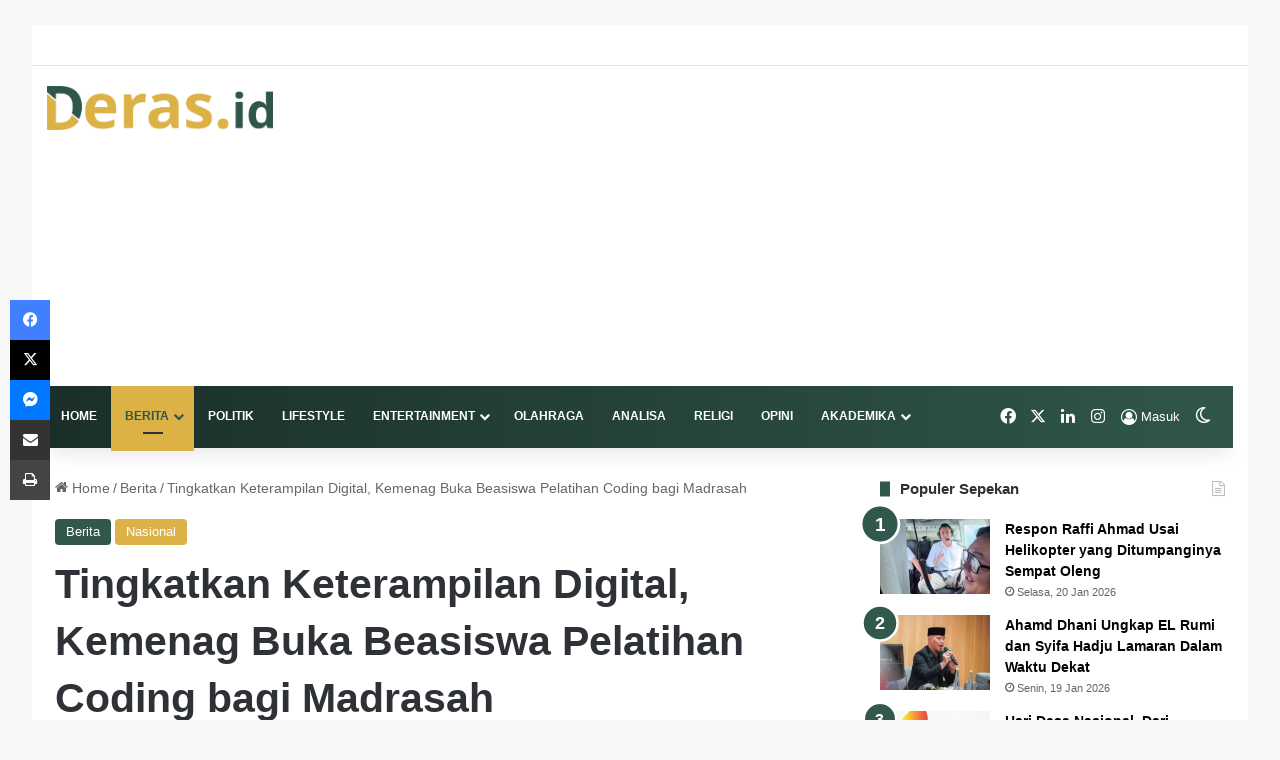

--- FILE ---
content_type: text/html; charset=UTF-8
request_url: https://deras.id/tingkatkan-keterampilan-digital-kemenag-buka-beasiswa-pelatihan-coding-bagi-madrasah/
body_size: 42627
content:
<!DOCTYPE html>
<html lang="id" class="" data-skin="light" prefix="og: https://ogp.me/ns#">
<head><meta charset="UTF-8" /><script>if(navigator.userAgent.match(/MSIE|Internet Explorer/i)||navigator.userAgent.match(/Trident\/7\..*?rv:11/i)){var href=document.location.href;if(!href.match(/[?&]nowprocket/)){if(href.indexOf("?")==-1){if(href.indexOf("#")==-1){document.location.href=href+"?nowprocket=1"}else{document.location.href=href.replace("#","?nowprocket=1#")}}else{if(href.indexOf("#")==-1){document.location.href=href+"&nowprocket=1"}else{document.location.href=href.replace("#","&nowprocket=1#")}}}}</script><script>(()=>{class RocketLazyLoadScripts{constructor(){this.v="2.0.3",this.userEvents=["keydown","keyup","mousedown","mouseup","mousemove","mouseover","mouseenter","mouseout","mouseleave","touchmove","touchstart","touchend","touchcancel","wheel","click","dblclick","input","visibilitychange"],this.attributeEvents=["onblur","onclick","oncontextmenu","ondblclick","onfocus","onmousedown","onmouseenter","onmouseleave","onmousemove","onmouseout","onmouseover","onmouseup","onmousewheel","onscroll","onsubmit"]}async t(){this.i(),this.o(),/iP(ad|hone)/.test(navigator.userAgent)&&this.h(),this.u(),this.l(this),this.m(),this.k(this),this.p(this),this._(),await Promise.all([this.R(),this.L()]),this.lastBreath=Date.now(),this.S(this),this.P(),this.D(),this.O(),this.M(),await this.C(this.delayedScripts.normal),await this.C(this.delayedScripts.defer),await this.C(this.delayedScripts.async),this.F("domReady"),await this.T(),await this.j(),await this.I(),this.F("windowLoad"),await this.A(),window.dispatchEvent(new Event("rocket-allScriptsLoaded")),this.everythingLoaded=!0,this.lastTouchEnd&&await new Promise((t=>setTimeout(t,500-Date.now()+this.lastTouchEnd))),this.H(),this.F("all"),this.U(),this.W()}i(){this.CSPIssue=sessionStorage.getItem("rocketCSPIssue"),document.addEventListener("securitypolicyviolation",(t=>{this.CSPIssue||"script-src-elem"!==t.violatedDirective||"data"!==t.blockedURI||(this.CSPIssue=!0,sessionStorage.setItem("rocketCSPIssue",!0))}),{isRocket:!0})}o(){window.addEventListener("pageshow",(t=>{this.persisted=t.persisted,this.realWindowLoadedFired=!0}),{isRocket:!0}),window.addEventListener("pagehide",(()=>{this.onFirstUserAction=null}),{isRocket:!0})}h(){let t;function e(e){t=e}window.addEventListener("touchstart",e,{isRocket:!0}),window.addEventListener("touchend",(function i(o){Math.abs(o.changedTouches[0].pageX-t.changedTouches[0].pageX)<10&&Math.abs(o.changedTouches[0].pageY-t.changedTouches[0].pageY)<10&&o.timeStamp-t.timeStamp<200&&(o.target.dispatchEvent(new PointerEvent("click",{target:o.target,bubbles:!0,cancelable:!0,detail:1})),event.preventDefault(),window.removeEventListener("touchstart",e,{isRocket:!0}),window.removeEventListener("touchend",i,{isRocket:!0}))}),{isRocket:!0})}q(t){this.userActionTriggered||("mousemove"!==t.type||this.firstMousemoveIgnored?"keyup"===t.type||"mouseover"===t.type||"mouseout"===t.type||(this.userActionTriggered=!0,this.onFirstUserAction&&this.onFirstUserAction()):this.firstMousemoveIgnored=!0),"click"===t.type&&t.preventDefault(),this.savedUserEvents.length>0&&(t.stopPropagation(),t.stopImmediatePropagation()),"touchstart"===this.lastEvent&&"touchend"===t.type&&(this.lastTouchEnd=Date.now()),"click"===t.type&&(this.lastTouchEnd=0),this.lastEvent=t.type,this.savedUserEvents.push(t)}u(){this.savedUserEvents=[],this.userEventHandler=this.q.bind(this),this.userEvents.forEach((t=>window.addEventListener(t,this.userEventHandler,{passive:!1,isRocket:!0})))}U(){this.userEvents.forEach((t=>window.removeEventListener(t,this.userEventHandler,{passive:!1,isRocket:!0}))),this.savedUserEvents.forEach((t=>{t.target.dispatchEvent(new window[t.constructor.name](t.type,t))}))}m(){this.eventsMutationObserver=new MutationObserver((t=>{const e="return false";for(const i of t){if("attributes"===i.type){const t=i.target.getAttribute(i.attributeName);t&&t!==e&&(i.target.setAttribute("data-rocket-"+i.attributeName,t),i.target["rocket"+i.attributeName]=new Function("event",t),i.target.setAttribute(i.attributeName,e))}"childList"===i.type&&i.addedNodes.forEach((t=>{if(t.nodeType===Node.ELEMENT_NODE)for(const i of t.attributes)this.attributeEvents.includes(i.name)&&i.value&&""!==i.value&&(t.setAttribute("data-rocket-"+i.name,i.value),t["rocket"+i.name]=new Function("event",i.value),t.setAttribute(i.name,e))}))}})),this.eventsMutationObserver.observe(document,{subtree:!0,childList:!0,attributeFilter:this.attributeEvents})}H(){this.eventsMutationObserver.disconnect(),this.attributeEvents.forEach((t=>{document.querySelectorAll("[data-rocket-"+t+"]").forEach((e=>{e.setAttribute(t,e.getAttribute("data-rocket-"+t)),e.removeAttribute("data-rocket-"+t)}))}))}k(t){Object.defineProperty(HTMLElement.prototype,"onclick",{get(){return this.rocketonclick||null},set(e){this.rocketonclick=e,this.setAttribute(t.everythingLoaded?"onclick":"data-rocket-onclick","this.rocketonclick(event)")}})}S(t){function e(e,i){let o=e[i];e[i]=null,Object.defineProperty(e,i,{get:()=>o,set(s){t.everythingLoaded?o=s:e["rocket"+i]=o=s}})}e(document,"onreadystatechange"),e(window,"onload"),e(window,"onpageshow");try{Object.defineProperty(document,"readyState",{get:()=>t.rocketReadyState,set(e){t.rocketReadyState=e},configurable:!0}),document.readyState="loading"}catch(t){console.log("WPRocket DJE readyState conflict, bypassing")}}l(t){this.originalAddEventListener=EventTarget.prototype.addEventListener,this.originalRemoveEventListener=EventTarget.prototype.removeEventListener,this.savedEventListeners=[],EventTarget.prototype.addEventListener=function(e,i,o){o&&o.isRocket||!t.B(e,this)&&!t.userEvents.includes(e)||t.B(e,this)&&!t.userActionTriggered||e.startsWith("rocket-")||t.everythingLoaded?t.originalAddEventListener.call(this,e,i,o):t.savedEventListeners.push({target:this,remove:!1,type:e,func:i,options:o})},EventTarget.prototype.removeEventListener=function(e,i,o){o&&o.isRocket||!t.B(e,this)&&!t.userEvents.includes(e)||t.B(e,this)&&!t.userActionTriggered||e.startsWith("rocket-")||t.everythingLoaded?t.originalRemoveEventListener.call(this,e,i,o):t.savedEventListeners.push({target:this,remove:!0,type:e,func:i,options:o})}}F(t){"all"===t&&(EventTarget.prototype.addEventListener=this.originalAddEventListener,EventTarget.prototype.removeEventListener=this.originalRemoveEventListener),this.savedEventListeners=this.savedEventListeners.filter((e=>{let i=e.type,o=e.target||window;return"domReady"===t&&"DOMContentLoaded"!==i&&"readystatechange"!==i||("windowLoad"===t&&"load"!==i&&"readystatechange"!==i&&"pageshow"!==i||(this.B(i,o)&&(i="rocket-"+i),e.remove?o.removeEventListener(i,e.func,e.options):o.addEventListener(i,e.func,e.options),!1))}))}p(t){let e;function i(e){return t.everythingLoaded?e:e.split(" ").map((t=>"load"===t||t.startsWith("load.")?"rocket-jquery-load":t)).join(" ")}function o(o){function s(e){const s=o.fn[e];o.fn[e]=o.fn.init.prototype[e]=function(){return this[0]===window&&t.userActionTriggered&&("string"==typeof arguments[0]||arguments[0]instanceof String?arguments[0]=i(arguments[0]):"object"==typeof arguments[0]&&Object.keys(arguments[0]).forEach((t=>{const e=arguments[0][t];delete arguments[0][t],arguments[0][i(t)]=e}))),s.apply(this,arguments),this}}if(o&&o.fn&&!t.allJQueries.includes(o)){const e={DOMContentLoaded:[],"rocket-DOMContentLoaded":[]};for(const t in e)document.addEventListener(t,(()=>{e[t].forEach((t=>t()))}),{isRocket:!0});o.fn.ready=o.fn.init.prototype.ready=function(i){function s(){parseInt(o.fn.jquery)>2?setTimeout((()=>i.bind(document)(o))):i.bind(document)(o)}return t.realDomReadyFired?!t.userActionTriggered||t.fauxDomReadyFired?s():e["rocket-DOMContentLoaded"].push(s):e.DOMContentLoaded.push(s),o([])},s("on"),s("one"),s("off"),t.allJQueries.push(o)}e=o}t.allJQueries=[],o(window.jQuery),Object.defineProperty(window,"jQuery",{get:()=>e,set(t){o(t)}})}P(){const t=new Map;document.write=document.writeln=function(e){const i=document.currentScript,o=document.createRange(),s=i.parentElement;let n=t.get(i);void 0===n&&(n=i.nextSibling,t.set(i,n));const c=document.createDocumentFragment();o.setStart(c,0),c.appendChild(o.createContextualFragment(e)),s.insertBefore(c,n)}}async R(){return new Promise((t=>{this.userActionTriggered?t():this.onFirstUserAction=t}))}async L(){return new Promise((t=>{document.addEventListener("DOMContentLoaded",(()=>{this.realDomReadyFired=!0,t()}),{isRocket:!0})}))}async I(){return this.realWindowLoadedFired?Promise.resolve():new Promise((t=>{window.addEventListener("load",t,{isRocket:!0})}))}M(){this.pendingScripts=[];this.scriptsMutationObserver=new MutationObserver((t=>{for(const e of t)e.addedNodes.forEach((t=>{"SCRIPT"!==t.tagName||t.noModule||t.isWPRocket||this.pendingScripts.push({script:t,promise:new Promise((e=>{const i=()=>{const i=this.pendingScripts.findIndex((e=>e.script===t));i>=0&&this.pendingScripts.splice(i,1),e()};t.addEventListener("load",i,{isRocket:!0}),t.addEventListener("error",i,{isRocket:!0}),setTimeout(i,1e3)}))})}))})),this.scriptsMutationObserver.observe(document,{childList:!0,subtree:!0})}async j(){await this.J(),this.pendingScripts.length?(await this.pendingScripts[0].promise,await this.j()):this.scriptsMutationObserver.disconnect()}D(){this.delayedScripts={normal:[],async:[],defer:[]},document.querySelectorAll("script[type$=rocketlazyloadscript]").forEach((t=>{t.hasAttribute("data-rocket-src")?t.hasAttribute("async")&&!1!==t.async?this.delayedScripts.async.push(t):t.hasAttribute("defer")&&!1!==t.defer||"module"===t.getAttribute("data-rocket-type")?this.delayedScripts.defer.push(t):this.delayedScripts.normal.push(t):this.delayedScripts.normal.push(t)}))}async _(){await this.L();let t=[];document.querySelectorAll("script[type$=rocketlazyloadscript][data-rocket-src]").forEach((e=>{let i=e.getAttribute("data-rocket-src");if(i&&!i.startsWith("data:")){i.startsWith("//")&&(i=location.protocol+i);try{const o=new URL(i).origin;o!==location.origin&&t.push({src:o,crossOrigin:e.crossOrigin||"module"===e.getAttribute("data-rocket-type")})}catch(t){}}})),t=[...new Map(t.map((t=>[JSON.stringify(t),t]))).values()],this.N(t,"preconnect")}async $(t){if(await this.G(),!0!==t.noModule||!("noModule"in HTMLScriptElement.prototype))return new Promise((e=>{let i;function o(){(i||t).setAttribute("data-rocket-status","executed"),e()}try{if(navigator.userAgent.includes("Firefox/")||""===navigator.vendor||this.CSPIssue)i=document.createElement("script"),[...t.attributes].forEach((t=>{let e=t.nodeName;"type"!==e&&("data-rocket-type"===e&&(e="type"),"data-rocket-src"===e&&(e="src"),i.setAttribute(e,t.nodeValue))})),t.text&&(i.text=t.text),t.nonce&&(i.nonce=t.nonce),i.hasAttribute("src")?(i.addEventListener("load",o,{isRocket:!0}),i.addEventListener("error",(()=>{i.setAttribute("data-rocket-status","failed-network"),e()}),{isRocket:!0}),setTimeout((()=>{i.isConnected||e()}),1)):(i.text=t.text,o()),i.isWPRocket=!0,t.parentNode.replaceChild(i,t);else{const i=t.getAttribute("data-rocket-type"),s=t.getAttribute("data-rocket-src");i?(t.type=i,t.removeAttribute("data-rocket-type")):t.removeAttribute("type"),t.addEventListener("load",o,{isRocket:!0}),t.addEventListener("error",(i=>{this.CSPIssue&&i.target.src.startsWith("data:")?(console.log("WPRocket: CSP fallback activated"),t.removeAttribute("src"),this.$(t).then(e)):(t.setAttribute("data-rocket-status","failed-network"),e())}),{isRocket:!0}),s?(t.fetchPriority="high",t.removeAttribute("data-rocket-src"),t.src=s):t.src="data:text/javascript;base64,"+window.btoa(unescape(encodeURIComponent(t.text)))}}catch(i){t.setAttribute("data-rocket-status","failed-transform"),e()}}));t.setAttribute("data-rocket-status","skipped")}async C(t){const e=t.shift();return e?(e.isConnected&&await this.$(e),this.C(t)):Promise.resolve()}O(){this.N([...this.delayedScripts.normal,...this.delayedScripts.defer,...this.delayedScripts.async],"preload")}N(t,e){this.trash=this.trash||[];let i=!0;var o=document.createDocumentFragment();t.forEach((t=>{const s=t.getAttribute&&t.getAttribute("data-rocket-src")||t.src;if(s&&!s.startsWith("data:")){const n=document.createElement("link");n.href=s,n.rel=e,"preconnect"!==e&&(n.as="script",n.fetchPriority=i?"high":"low"),t.getAttribute&&"module"===t.getAttribute("data-rocket-type")&&(n.crossOrigin=!0),t.crossOrigin&&(n.crossOrigin=t.crossOrigin),t.integrity&&(n.integrity=t.integrity),t.nonce&&(n.nonce=t.nonce),o.appendChild(n),this.trash.push(n),i=!1}})),document.head.appendChild(o)}W(){this.trash.forEach((t=>t.remove()))}async T(){try{document.readyState="interactive"}catch(t){}this.fauxDomReadyFired=!0;try{await this.G(),document.dispatchEvent(new Event("rocket-readystatechange")),await this.G(),document.rocketonreadystatechange&&document.rocketonreadystatechange(),await this.G(),document.dispatchEvent(new Event("rocket-DOMContentLoaded")),await this.G(),window.dispatchEvent(new Event("rocket-DOMContentLoaded"))}catch(t){console.error(t)}}async A(){try{document.readyState="complete"}catch(t){}try{await this.G(),document.dispatchEvent(new Event("rocket-readystatechange")),await this.G(),document.rocketonreadystatechange&&document.rocketonreadystatechange(),await this.G(),window.dispatchEvent(new Event("rocket-load")),await this.G(),window.rocketonload&&window.rocketonload(),await this.G(),this.allJQueries.forEach((t=>t(window).trigger("rocket-jquery-load"))),await this.G();const t=new Event("rocket-pageshow");t.persisted=this.persisted,window.dispatchEvent(t),await this.G(),window.rocketonpageshow&&window.rocketonpageshow({persisted:this.persisted})}catch(t){console.error(t)}}async G(){Date.now()-this.lastBreath>45&&(await this.J(),this.lastBreath=Date.now())}async J(){return document.hidden?new Promise((t=>setTimeout(t))):new Promise((t=>requestAnimationFrame(t)))}B(t,e){return e===document&&"readystatechange"===t||(e===document&&"DOMContentLoaded"===t||(e===window&&"DOMContentLoaded"===t||(e===window&&"load"===t||e===window&&"pageshow"===t)))}static run(){(new RocketLazyLoadScripts).t()}}RocketLazyLoadScripts.run()})();</script>
	
	<link rel="profile" href="https://gmpg.org/xfn/11" />
		<style>img:is([sizes="auto" i], [sizes^="auto," i]) { contain-intrinsic-size: 3000px 1500px }</style>
	
<!-- Optimasi Mesin Pencari oleh Rank Math - https://rankmath.com/ -->
<title>Tingkatkan Keterampilan Digital, Kemenag Buka Beasiswa Pelatihan Coding bagi Madrasah - Deras</title>
<meta name="description" content="Jakarta, Deras.id -&nbsp;Kementerian Agama (Kemenag) RI bekerja sama dengan Skilvul untuk memberikan beasiswa pelatihan coding bagi siswa serta guru Madrasah"/>
<meta name="robots" content="follow, index, max-snippet:-1, max-video-preview:-1, max-image-preview:large"/>
<link rel="canonical" href="https://deras.id/tingkatkan-keterampilan-digital-kemenag-buka-beasiswa-pelatihan-coding-bagi-madrasah/" />
<meta property="og:locale" content="id_ID" />
<meta property="og:type" content="article" />
<meta property="og:title" content="Tingkatkan Keterampilan Digital, Kemenag Buka Beasiswa Pelatihan Coding bagi Madrasah - Deras" />
<meta property="og:description" content="Jakarta, Deras.id -&nbsp;Kementerian Agama (Kemenag) RI bekerja sama dengan Skilvul untuk memberikan beasiswa pelatihan coding bagi siswa serta guru Madrasah" />
<meta property="og:url" content="https://deras.id/tingkatkan-keterampilan-digital-kemenag-buka-beasiswa-pelatihan-coding-bagi-madrasah/" />
<meta property="og:site_name" content="Deras.id" />
<meta property="article:section" content="Berita" />
<meta property="og:updated_time" content="2022-11-09T19:42:32+07:00" />
<meta property="og:image" content="https://deras.id/wp-content/uploads/2022/11/Kemenag.jpeg" />
<meta property="og:image:secure_url" content="https://deras.id/wp-content/uploads/2022/11/Kemenag.jpeg" />
<meta property="og:image:width" content="1080" />
<meta property="og:image:height" content="608" />
<meta property="og:image:alt" content="Tingkatkan Keterampilan Digital, Kemenag Buka Beasiswa Pelatihan Coding bagi Madrasah" />
<meta property="og:image:type" content="image/jpeg" />
<meta property="article:published_time" content="2022-11-09T14:03:00+07:00" />
<meta property="article:modified_time" content="2022-11-09T19:42:32+07:00" />
<meta name="twitter:card" content="summary_large_image" />
<meta name="twitter:title" content="Tingkatkan Keterampilan Digital, Kemenag Buka Beasiswa Pelatihan Coding bagi Madrasah - Deras" />
<meta name="twitter:description" content="Jakarta, Deras.id -&nbsp;Kementerian Agama (Kemenag) RI bekerja sama dengan Skilvul untuk memberikan beasiswa pelatihan coding bagi siswa serta guru Madrasah" />
<meta name="twitter:image" content="https://deras.id/wp-content/uploads/2022/11/Kemenag.jpeg" />
<meta name="twitter:label1" content="Ditulis oleh" />
<meta name="twitter:data1" content="REDAKSI DERAS" />
<meta name="twitter:label2" content="Waktunya membaca" />
<meta name="twitter:data2" content="Kurang dari semenit" />
<script type="application/ld+json" class="rank-math-schema">{"@context":"https://schema.org","@graph":[{"@type":["NewsMediaOrganization","Organization"],"@id":"https://deras.id/#organization","name":"Deras.id","url":"https://deras.id","email":"mediaderas@gmail.com","logo":{"@type":"ImageObject","@id":"https://deras.id/#logo","url":"https://deras.id/wp-content/uploads/2021/12/Instagram-Deras.png","contentUrl":"https://deras.id/wp-content/uploads/2021/12/Instagram-Deras.png","caption":"Deras.id","inLanguage":"id","width":"275","height":"259"}},{"@type":"WebSite","@id":"https://deras.id/#website","url":"https://deras.id","name":"Deras.id","alternateName":"Media Deras","publisher":{"@id":"https://deras.id/#organization"},"inLanguage":"id"},{"@type":"ImageObject","@id":"https://deras.id/wp-content/uploads/2022/11/Kemenag.jpeg","url":"https://deras.id/wp-content/uploads/2022/11/Kemenag.jpeg","width":"1080","height":"608","inLanguage":"id"},{"@type":"BreadcrumbList","@id":"https://deras.id/tingkatkan-keterampilan-digital-kemenag-buka-beasiswa-pelatihan-coding-bagi-madrasah/#breadcrumb","itemListElement":[{"@type":"ListItem","position":"1","item":{"@id":"https://deras.id","name":"Home"}},{"@type":"ListItem","position":"2","item":{"@id":"https://deras.id/category/berita/","name":"Berita"}},{"@type":"ListItem","position":"3","item":{"@id":"https://deras.id/tingkatkan-keterampilan-digital-kemenag-buka-beasiswa-pelatihan-coding-bagi-madrasah/","name":"Tingkatkan Keterampilan Digital, Kemenag Buka Beasiswa Pelatihan Coding bagi Madrasah"}}]},{"@type":"WebPage","@id":"https://deras.id/tingkatkan-keterampilan-digital-kemenag-buka-beasiswa-pelatihan-coding-bagi-madrasah/#webpage","url":"https://deras.id/tingkatkan-keterampilan-digital-kemenag-buka-beasiswa-pelatihan-coding-bagi-madrasah/","name":"Tingkatkan Keterampilan Digital, Kemenag Buka Beasiswa Pelatihan Coding bagi Madrasah - Deras","datePublished":"2022-11-09T14:03:00+07:00","dateModified":"2022-11-09T19:42:32+07:00","isPartOf":{"@id":"https://deras.id/#website"},"primaryImageOfPage":{"@id":"https://deras.id/wp-content/uploads/2022/11/Kemenag.jpeg"},"inLanguage":"id","breadcrumb":{"@id":"https://deras.id/tingkatkan-keterampilan-digital-kemenag-buka-beasiswa-pelatihan-coding-bagi-madrasah/#breadcrumb"}},{"@type":"Person","@id":"https://deras.id/author/mediaderas/","name":"REDAKSI DERAS","url":"https://deras.id/author/mediaderas/","image":{"@type":"ImageObject","@id":"https://secure.gravatar.com/avatar/42b16506f2927bc4d4204b67fe69610d107d1f04986b27c0085b030d2b245d21?s=96&amp;d=mm&amp;r=g","url":"https://secure.gravatar.com/avatar/42b16506f2927bc4d4204b67fe69610d107d1f04986b27c0085b030d2b245d21?s=96&amp;d=mm&amp;r=g","caption":"REDAKSI DERAS","inLanguage":"id"},"sameAs":["https://deras.snapin.dev"],"worksFor":{"@id":"https://deras.id/#organization"}},{"@type":"NewsArticle","headline":"Tingkatkan Keterampilan Digital, Kemenag Buka Beasiswa Pelatihan Coding bagi Madrasah - Deras","datePublished":"2022-11-09T14:03:00+07:00","dateModified":"2022-11-09T19:42:32+07:00","articleSection":"Berita, Nasional","author":{"@id":"https://deras.id/author/mediaderas/","name":"REDAKSI DERAS"},"publisher":{"@id":"https://deras.id/#organization"},"description":"Jakarta, Deras.id -&nbsp;Kementerian Agama (Kemenag) RI bekerja sama dengan Skilvul untuk memberikan beasiswa pelatihan coding bagi siswa serta guru Madrasah","name":"Tingkatkan Keterampilan Digital, Kemenag Buka Beasiswa Pelatihan Coding bagi Madrasah - Deras","@id":"https://deras.id/tingkatkan-keterampilan-digital-kemenag-buka-beasiswa-pelatihan-coding-bagi-madrasah/#richSnippet","isPartOf":{"@id":"https://deras.id/tingkatkan-keterampilan-digital-kemenag-buka-beasiswa-pelatihan-coding-bagi-madrasah/#webpage"},"image":{"@id":"https://deras.id/wp-content/uploads/2022/11/Kemenag.jpeg"},"inLanguage":"id","mainEntityOfPage":{"@id":"https://deras.id/tingkatkan-keterampilan-digital-kemenag-buka-beasiswa-pelatihan-coding-bagi-madrasah/#webpage"}}]}</script>
<!-- /Plugin WordPress Rank Math SEO -->


<link rel="alternate" type="application/rss+xml" title="Deras &raquo; Feed" href="https://deras.id/feed/" />
<link rel="alternate" type="application/rss+xml" title="Deras &raquo; Umpan Komentar" href="https://deras.id/comments/feed/" />
		<script type="text/javascript">
			try {
				if( 'undefined' != typeof localStorage ){
					var tieSkin = localStorage.getItem('tie-skin');
				}

									if ( tieSkin == null && window.matchMedia ){
						var tieSkin = 'light';

						if( window.matchMedia('(prefers-color-scheme: dark)').matches ) {
							var tieSkin = 'dark';
						}
					}
				
				var html = document.getElementsByTagName('html')[0].classList,
						htmlSkin = 'light';

				if( html.contains('dark-skin') ){
					htmlSkin = 'dark';
				}

				if( tieSkin != null && tieSkin != htmlSkin ){
					html.add('tie-skin-inverted');
					var tieSkinInverted = true;
				}

				if( tieSkin == 'dark' ){
					html.add('dark-skin');
				}
				else if( tieSkin == 'light' ){
					html.remove( 'dark-skin' );
				}
				
			} catch(e) { console.log( e ) }

		</script>
		
		<style type="text/css">
			:root{				
			--tie-preset-gradient-1: linear-gradient(135deg, rgba(6, 147, 227, 1) 0%, rgb(155, 81, 224) 100%);
			--tie-preset-gradient-2: linear-gradient(135deg, rgb(122, 220, 180) 0%, rgb(0, 208, 130) 100%);
			--tie-preset-gradient-3: linear-gradient(135deg, rgba(252, 185, 0, 1) 0%, rgba(255, 105, 0, 1) 100%);
			--tie-preset-gradient-4: linear-gradient(135deg, rgba(255, 105, 0, 1) 0%, rgb(207, 46, 46) 100%);
			--tie-preset-gradient-5: linear-gradient(135deg, rgb(238, 238, 238) 0%, rgb(169, 184, 195) 100%);
			--tie-preset-gradient-6: linear-gradient(135deg, rgb(74, 234, 220) 0%, rgb(151, 120, 209) 20%, rgb(207, 42, 186) 40%, rgb(238, 44, 130) 60%, rgb(251, 105, 98) 80%, rgb(254, 248, 76) 100%);
			--tie-preset-gradient-7: linear-gradient(135deg, rgb(255, 206, 236) 0%, rgb(152, 150, 240) 100%);
			--tie-preset-gradient-8: linear-gradient(135deg, rgb(254, 205, 165) 0%, rgb(254, 45, 45) 50%, rgb(107, 0, 62) 100%);
			--tie-preset-gradient-9: linear-gradient(135deg, rgb(255, 203, 112) 0%, rgb(199, 81, 192) 50%, rgb(65, 88, 208) 100%);
			--tie-preset-gradient-10: linear-gradient(135deg, rgb(255, 245, 203) 0%, rgb(182, 227, 212) 50%, rgb(51, 167, 181) 100%);
			--tie-preset-gradient-11: linear-gradient(135deg, rgb(202, 248, 128) 0%, rgb(113, 206, 126) 100%);
			--tie-preset-gradient-12: linear-gradient(135deg, rgb(2, 3, 129) 0%, rgb(40, 116, 252) 100%);
			--tie-preset-gradient-13: linear-gradient(135deg, #4D34FA, #ad34fa);
			--tie-preset-gradient-14: linear-gradient(135deg, #0057FF, #31B5FF);
			--tie-preset-gradient-15: linear-gradient(135deg, #FF007A, #FF81BD);
			--tie-preset-gradient-16: linear-gradient(135deg, #14111E, #4B4462);
			--tie-preset-gradient-17: linear-gradient(135deg, #F32758, #FFC581);

			
					--main-nav-background: #1f2024;
					--main-nav-secondry-background: rgba(0,0,0,0.2);
					--main-nav-primary-color: #0088ff;
					--main-nav-contrast-primary-color: #FFFFFF;
					--main-nav-text-color: #FFFFFF;
					--main-nav-secondry-text-color: rgba(225,255,255,0.5);
					--main-nav-main-border-color: rgba(255,255,255,0.07);
					--main-nav-secondry-border-color: rgba(255,255,255,0.04);
				--tie-buttons-color: #126b43;--tie-buttons-text: #ffffff;--tie-buttons-hover-color: #003911;--tie-buttons-hover-text: #FFFFFF;
			}
		</style>
	<meta name="viewport" content="width=device-width, initial-scale=1.0" /><style id='wp-emoji-styles-inline-css' type='text/css'>

	img.wp-smiley, img.emoji {
		display: inline !important;
		border: none !important;
		box-shadow: none !important;
		height: 1em !important;
		width: 1em !important;
		margin: 0 0.07em !important;
		vertical-align: -0.1em !important;
		background: none !important;
		padding: 0 !important;
	}
</style>
<link rel='stylesheet' id='wp-block-library-css' href='https://deras.id/wp-includes/css/dist/block-library/style.min.css?ver=6ab32d939cc5f5d9392fdb33766ebe9d' type='text/css' media='all' />
<style id='wp-block-library-theme-inline-css' type='text/css'>
.wp-block-audio :where(figcaption){color:#555;font-size:13px;text-align:center}.is-dark-theme .wp-block-audio :where(figcaption){color:#ffffffa6}.wp-block-audio{margin:0 0 1em}.wp-block-code{border:1px solid #ccc;border-radius:4px;font-family:Menlo,Consolas,monaco,monospace;padding:.8em 1em}.wp-block-embed :where(figcaption){color:#555;font-size:13px;text-align:center}.is-dark-theme .wp-block-embed :where(figcaption){color:#ffffffa6}.wp-block-embed{margin:0 0 1em}.blocks-gallery-caption{color:#555;font-size:13px;text-align:center}.is-dark-theme .blocks-gallery-caption{color:#ffffffa6}:root :where(.wp-block-image figcaption){color:#555;font-size:13px;text-align:center}.is-dark-theme :root :where(.wp-block-image figcaption){color:#ffffffa6}.wp-block-image{margin:0 0 1em}.wp-block-pullquote{border-bottom:4px solid;border-top:4px solid;color:currentColor;margin-bottom:1.75em}.wp-block-pullquote cite,.wp-block-pullquote footer,.wp-block-pullquote__citation{color:currentColor;font-size:.8125em;font-style:normal;text-transform:uppercase}.wp-block-quote{border-left:.25em solid;margin:0 0 1.75em;padding-left:1em}.wp-block-quote cite,.wp-block-quote footer{color:currentColor;font-size:.8125em;font-style:normal;position:relative}.wp-block-quote:where(.has-text-align-right){border-left:none;border-right:.25em solid;padding-left:0;padding-right:1em}.wp-block-quote:where(.has-text-align-center){border:none;padding-left:0}.wp-block-quote.is-large,.wp-block-quote.is-style-large,.wp-block-quote:where(.is-style-plain){border:none}.wp-block-search .wp-block-search__label{font-weight:700}.wp-block-search__button{border:1px solid #ccc;padding:.375em .625em}:where(.wp-block-group.has-background){padding:1.25em 2.375em}.wp-block-separator.has-css-opacity{opacity:.4}.wp-block-separator{border:none;border-bottom:2px solid;margin-left:auto;margin-right:auto}.wp-block-separator.has-alpha-channel-opacity{opacity:1}.wp-block-separator:not(.is-style-wide):not(.is-style-dots){width:100px}.wp-block-separator.has-background:not(.is-style-dots){border-bottom:none;height:1px}.wp-block-separator.has-background:not(.is-style-wide):not(.is-style-dots){height:2px}.wp-block-table{margin:0 0 1em}.wp-block-table td,.wp-block-table th{word-break:normal}.wp-block-table :where(figcaption){color:#555;font-size:13px;text-align:center}.is-dark-theme .wp-block-table :where(figcaption){color:#ffffffa6}.wp-block-video :where(figcaption){color:#555;font-size:13px;text-align:center}.is-dark-theme .wp-block-video :where(figcaption){color:#ffffffa6}.wp-block-video{margin:0 0 1em}:root :where(.wp-block-template-part.has-background){margin-bottom:0;margin-top:0;padding:1.25em 2.375em}
</style>
<style id='classic-theme-styles-inline-css' type='text/css'>
/*! This file is auto-generated */
.wp-block-button__link{color:#fff;background-color:#32373c;border-radius:9999px;box-shadow:none;text-decoration:none;padding:calc(.667em + 2px) calc(1.333em + 2px);font-size:1.125em}.wp-block-file__button{background:#32373c;color:#fff;text-decoration:none}
</style>
<style id='global-styles-inline-css' type='text/css'>
:root{--wp--preset--aspect-ratio--square: 1;--wp--preset--aspect-ratio--4-3: 4/3;--wp--preset--aspect-ratio--3-4: 3/4;--wp--preset--aspect-ratio--3-2: 3/2;--wp--preset--aspect-ratio--2-3: 2/3;--wp--preset--aspect-ratio--16-9: 16/9;--wp--preset--aspect-ratio--9-16: 9/16;--wp--preset--color--black: #000000;--wp--preset--color--cyan-bluish-gray: #abb8c3;--wp--preset--color--white: #ffffff;--wp--preset--color--pale-pink: #f78da7;--wp--preset--color--vivid-red: #cf2e2e;--wp--preset--color--luminous-vivid-orange: #ff6900;--wp--preset--color--luminous-vivid-amber: #fcb900;--wp--preset--color--light-green-cyan: #7bdcb5;--wp--preset--color--vivid-green-cyan: #00d084;--wp--preset--color--pale-cyan-blue: #8ed1fc;--wp--preset--color--vivid-cyan-blue: #0693e3;--wp--preset--color--vivid-purple: #9b51e0;--wp--preset--color--global-color: #dcb146;--wp--preset--gradient--vivid-cyan-blue-to-vivid-purple: linear-gradient(135deg,rgba(6,147,227,1) 0%,rgb(155,81,224) 100%);--wp--preset--gradient--light-green-cyan-to-vivid-green-cyan: linear-gradient(135deg,rgb(122,220,180) 0%,rgb(0,208,130) 100%);--wp--preset--gradient--luminous-vivid-amber-to-luminous-vivid-orange: linear-gradient(135deg,rgba(252,185,0,1) 0%,rgba(255,105,0,1) 100%);--wp--preset--gradient--luminous-vivid-orange-to-vivid-red: linear-gradient(135deg,rgba(255,105,0,1) 0%,rgb(207,46,46) 100%);--wp--preset--gradient--very-light-gray-to-cyan-bluish-gray: linear-gradient(135deg,rgb(238,238,238) 0%,rgb(169,184,195) 100%);--wp--preset--gradient--cool-to-warm-spectrum: linear-gradient(135deg,rgb(74,234,220) 0%,rgb(151,120,209) 20%,rgb(207,42,186) 40%,rgb(238,44,130) 60%,rgb(251,105,98) 80%,rgb(254,248,76) 100%);--wp--preset--gradient--blush-light-purple: linear-gradient(135deg,rgb(255,206,236) 0%,rgb(152,150,240) 100%);--wp--preset--gradient--blush-bordeaux: linear-gradient(135deg,rgb(254,205,165) 0%,rgb(254,45,45) 50%,rgb(107,0,62) 100%);--wp--preset--gradient--luminous-dusk: linear-gradient(135deg,rgb(255,203,112) 0%,rgb(199,81,192) 50%,rgb(65,88,208) 100%);--wp--preset--gradient--pale-ocean: linear-gradient(135deg,rgb(255,245,203) 0%,rgb(182,227,212) 50%,rgb(51,167,181) 100%);--wp--preset--gradient--electric-grass: linear-gradient(135deg,rgb(202,248,128) 0%,rgb(113,206,126) 100%);--wp--preset--gradient--midnight: linear-gradient(135deg,rgb(2,3,129) 0%,rgb(40,116,252) 100%);--wp--preset--font-size--small: 13px;--wp--preset--font-size--medium: 20px;--wp--preset--font-size--large: 36px;--wp--preset--font-size--x-large: 42px;--wp--preset--spacing--20: 0.44rem;--wp--preset--spacing--30: 0.67rem;--wp--preset--spacing--40: 1rem;--wp--preset--spacing--50: 1.5rem;--wp--preset--spacing--60: 2.25rem;--wp--preset--spacing--70: 3.38rem;--wp--preset--spacing--80: 5.06rem;--wp--preset--shadow--natural: 6px 6px 9px rgba(0, 0, 0, 0.2);--wp--preset--shadow--deep: 12px 12px 50px rgba(0, 0, 0, 0.4);--wp--preset--shadow--sharp: 6px 6px 0px rgba(0, 0, 0, 0.2);--wp--preset--shadow--outlined: 6px 6px 0px -3px rgba(255, 255, 255, 1), 6px 6px rgba(0, 0, 0, 1);--wp--preset--shadow--crisp: 6px 6px 0px rgba(0, 0, 0, 1);}:where(.is-layout-flex){gap: 0.5em;}:where(.is-layout-grid){gap: 0.5em;}body .is-layout-flex{display: flex;}.is-layout-flex{flex-wrap: wrap;align-items: center;}.is-layout-flex > :is(*, div){margin: 0;}body .is-layout-grid{display: grid;}.is-layout-grid > :is(*, div){margin: 0;}:where(.wp-block-columns.is-layout-flex){gap: 2em;}:where(.wp-block-columns.is-layout-grid){gap: 2em;}:where(.wp-block-post-template.is-layout-flex){gap: 1.25em;}:where(.wp-block-post-template.is-layout-grid){gap: 1.25em;}.has-black-color{color: var(--wp--preset--color--black) !important;}.has-cyan-bluish-gray-color{color: var(--wp--preset--color--cyan-bluish-gray) !important;}.has-white-color{color: var(--wp--preset--color--white) !important;}.has-pale-pink-color{color: var(--wp--preset--color--pale-pink) !important;}.has-vivid-red-color{color: var(--wp--preset--color--vivid-red) !important;}.has-luminous-vivid-orange-color{color: var(--wp--preset--color--luminous-vivid-orange) !important;}.has-luminous-vivid-amber-color{color: var(--wp--preset--color--luminous-vivid-amber) !important;}.has-light-green-cyan-color{color: var(--wp--preset--color--light-green-cyan) !important;}.has-vivid-green-cyan-color{color: var(--wp--preset--color--vivid-green-cyan) !important;}.has-pale-cyan-blue-color{color: var(--wp--preset--color--pale-cyan-blue) !important;}.has-vivid-cyan-blue-color{color: var(--wp--preset--color--vivid-cyan-blue) !important;}.has-vivid-purple-color{color: var(--wp--preset--color--vivid-purple) !important;}.has-black-background-color{background-color: var(--wp--preset--color--black) !important;}.has-cyan-bluish-gray-background-color{background-color: var(--wp--preset--color--cyan-bluish-gray) !important;}.has-white-background-color{background-color: var(--wp--preset--color--white) !important;}.has-pale-pink-background-color{background-color: var(--wp--preset--color--pale-pink) !important;}.has-vivid-red-background-color{background-color: var(--wp--preset--color--vivid-red) !important;}.has-luminous-vivid-orange-background-color{background-color: var(--wp--preset--color--luminous-vivid-orange) !important;}.has-luminous-vivid-amber-background-color{background-color: var(--wp--preset--color--luminous-vivid-amber) !important;}.has-light-green-cyan-background-color{background-color: var(--wp--preset--color--light-green-cyan) !important;}.has-vivid-green-cyan-background-color{background-color: var(--wp--preset--color--vivid-green-cyan) !important;}.has-pale-cyan-blue-background-color{background-color: var(--wp--preset--color--pale-cyan-blue) !important;}.has-vivid-cyan-blue-background-color{background-color: var(--wp--preset--color--vivid-cyan-blue) !important;}.has-vivid-purple-background-color{background-color: var(--wp--preset--color--vivid-purple) !important;}.has-black-border-color{border-color: var(--wp--preset--color--black) !important;}.has-cyan-bluish-gray-border-color{border-color: var(--wp--preset--color--cyan-bluish-gray) !important;}.has-white-border-color{border-color: var(--wp--preset--color--white) !important;}.has-pale-pink-border-color{border-color: var(--wp--preset--color--pale-pink) !important;}.has-vivid-red-border-color{border-color: var(--wp--preset--color--vivid-red) !important;}.has-luminous-vivid-orange-border-color{border-color: var(--wp--preset--color--luminous-vivid-orange) !important;}.has-luminous-vivid-amber-border-color{border-color: var(--wp--preset--color--luminous-vivid-amber) !important;}.has-light-green-cyan-border-color{border-color: var(--wp--preset--color--light-green-cyan) !important;}.has-vivid-green-cyan-border-color{border-color: var(--wp--preset--color--vivid-green-cyan) !important;}.has-pale-cyan-blue-border-color{border-color: var(--wp--preset--color--pale-cyan-blue) !important;}.has-vivid-cyan-blue-border-color{border-color: var(--wp--preset--color--vivid-cyan-blue) !important;}.has-vivid-purple-border-color{border-color: var(--wp--preset--color--vivid-purple) !important;}.has-vivid-cyan-blue-to-vivid-purple-gradient-background{background: var(--wp--preset--gradient--vivid-cyan-blue-to-vivid-purple) !important;}.has-light-green-cyan-to-vivid-green-cyan-gradient-background{background: var(--wp--preset--gradient--light-green-cyan-to-vivid-green-cyan) !important;}.has-luminous-vivid-amber-to-luminous-vivid-orange-gradient-background{background: var(--wp--preset--gradient--luminous-vivid-amber-to-luminous-vivid-orange) !important;}.has-luminous-vivid-orange-to-vivid-red-gradient-background{background: var(--wp--preset--gradient--luminous-vivid-orange-to-vivid-red) !important;}.has-very-light-gray-to-cyan-bluish-gray-gradient-background{background: var(--wp--preset--gradient--very-light-gray-to-cyan-bluish-gray) !important;}.has-cool-to-warm-spectrum-gradient-background{background: var(--wp--preset--gradient--cool-to-warm-spectrum) !important;}.has-blush-light-purple-gradient-background{background: var(--wp--preset--gradient--blush-light-purple) !important;}.has-blush-bordeaux-gradient-background{background: var(--wp--preset--gradient--blush-bordeaux) !important;}.has-luminous-dusk-gradient-background{background: var(--wp--preset--gradient--luminous-dusk) !important;}.has-pale-ocean-gradient-background{background: var(--wp--preset--gradient--pale-ocean) !important;}.has-electric-grass-gradient-background{background: var(--wp--preset--gradient--electric-grass) !important;}.has-midnight-gradient-background{background: var(--wp--preset--gradient--midnight) !important;}.has-small-font-size{font-size: var(--wp--preset--font-size--small) !important;}.has-medium-font-size{font-size: var(--wp--preset--font-size--medium) !important;}.has-large-font-size{font-size: var(--wp--preset--font-size--large) !important;}.has-x-large-font-size{font-size: var(--wp--preset--font-size--x-large) !important;}
:where(.wp-block-post-template.is-layout-flex){gap: 1.25em;}:where(.wp-block-post-template.is-layout-grid){gap: 1.25em;}
:where(.wp-block-columns.is-layout-flex){gap: 2em;}:where(.wp-block-columns.is-layout-grid){gap: 2em;}
:root :where(.wp-block-pullquote){font-size: 1.5em;line-height: 1.6;}
</style>
<link rel='stylesheet' id='tie-css-base-css' href='https://deras.id/wp-content/themes/jannah/assets/css/base.min.css?ver=7.5.1' type='text/css' media='all' />
<link rel='stylesheet' id='tie-css-styles-css' href='https://deras.id/wp-content/cache/background-css/1/deras.id/wp-content/themes/jannah/assets/css/style.min.css?ver=7.5.1&wpr_t=1769039865' type='text/css' media='all' />
<link rel='stylesheet' id='tie-css-widgets-css' href='https://deras.id/wp-content/themes/jannah/assets/css/widgets.min.css?ver=7.5.1' type='text/css' media='all' />
<link data-minify="1" rel='stylesheet' id='tie-css-helpers-css' href='https://deras.id/wp-content/cache/min/1/wp-content/themes/jannah/assets/css/helpers.min.css?ver=1755542309' type='text/css' media='all' />
<link data-minify="1" rel='stylesheet' id='tie-fontawesome5-css' href='https://deras.id/wp-content/cache/min/1/wp-content/themes/jannah/assets/css/fontawesome.css?ver=1755542309' type='text/css' media='all' />
<link data-minify="1" rel='stylesheet' id='tie-css-ilightbox-css' href='https://deras.id/wp-content/cache/background-css/1/deras.id/wp-content/cache/min/1/wp-content/themes/jannah/assets/ilightbox/dark-skin/skin.css?ver=1755542309&wpr_t=1769039865' type='text/css' media='all' />
<link rel='stylesheet' id='tie-css-single-css' href='https://deras.id/wp-content/themes/jannah/assets/css/single.min.css?ver=7.5.1' type='text/css' media='all' />
<link rel='stylesheet' id='tie-css-print-css' href='https://deras.id/wp-content/themes/jannah/assets/css/print.css?ver=7.5.1' type='text/css' media='print' />
<link data-minify="1" rel='stylesheet' id='tie-theme-child-css-css' href='https://deras.id/wp-content/cache/min/1/wp-content/themes/jannah-child/style.css?ver=1755542309' type='text/css' media='all' />
<style id='tie-theme-child-css-inline-css' type='text/css'>
body{font-family: Tahoma,Geneva,sans-serif;}.wf-active .logo-text,.wf-active h1,.wf-active h2,.wf-active h3,.wf-active h4,.wf-active h5,.wf-active h6,.wf-active .the-subtitle{font-family: 'Montserrat';}.wf-active #main-nav .main-menu > ul > li > a{font-family: 'Open Sans';}body{font-size: 14px;}#main-nav .main-menu > ul > li > a{font-size: 12px;text-transform: uppercase;}#the-post .entry-content,#the-post .entry-content p{font-size: 17px;font-weight: 400;letter-spacing: 0.1px;line-height: 1.5;}:root:root{--brand-color: #30564b;--dark-brand-color: #002419;--bright-color: #FFFFFF;--base-color: #2c2f34;}#footer-widgets-container{border-top: 8px solid #30564b;-webkit-box-shadow: 0 -5px 0 rgba(0,0,0,0.07); -moz-box-shadow: 0 -8px 0 rgba(0,0,0,0.07); box-shadow: 0 -8px 0 rgba(0,0,0,0.07);}#reading-position-indicator{box-shadow: 0 0 10px rgba( 48,86,75,0.7);}:root:root{--brand-color: #30564b;--dark-brand-color: #002419;--bright-color: #FFFFFF;--base-color: #2c2f34;}#footer-widgets-container{border-top: 8px solid #30564b;-webkit-box-shadow: 0 -5px 0 rgba(0,0,0,0.07); -moz-box-shadow: 0 -8px 0 rgba(0,0,0,0.07); box-shadow: 0 -8px 0 rgba(0,0,0,0.07);}#reading-position-indicator{box-shadow: 0 0 10px rgba( 48,86,75,0.7);}::-moz-selection{background-color: #30564b;color: #FFFFFF;}::selection{background-color: #30564b;color: #FFFFFF;}a:hover,body .entry a:hover,.dark-skin body .entry a:hover,.comment-list .comment-content a:hover{color: #dcb146;}#content a:hover{text-decoration: underline !important;}#tie-container a.post-title:hover,#tie-container .post-title a:hover,#tie-container .thumb-overlay .thumb-title a:hover{background-size: 100% 2px;text-decoration: none !important;}a.post-title,.post-title a{background-image: linear-gradient(to bottom,#000 0%,#000 98%);background-size: 0 1px;background-repeat: no-repeat;background-position: left 100%;color: #000;}.dark-skin a.post-title,.dark-skin .post-title a{color: #fff;background-image: linear-gradient(to bottom,#fff 0%,#fff 98%);}.container-wrapper,.the-global-title,.comment-reply-title,.tabs,.flex-tabs .flexMenu-popup,.magazine1 .tabs-vertical .tabs li a,.magazine1 .tabs-vertical:after,.mag-box .show-more-button,.white-bg .social-icons-item a,textarea,input,select,.toggle,.post-content-slideshow,.post-content-slideshow .slider-nav-wrapper,.share-buttons-bottom,.pages-numbers a,.pages-nav-item,.first-last-pages .pagination-icon,.multiple-post-pages .post-page-numbers,#story-highlights li,.review-item,.review-summary,.user-rate-wrap,.review-final-score,.tabs a{border-color: #dcb146 !important;}.magazine1 .tabs a{border-bottom-color: transparent !important;}.fullwidth-area .tagcloud a:not(:hover){background: transparent;box-shadow: inset 0 0 0 3px #dcb146;}.subscribe-widget-content .subscribe-subtitle:after,.white-bg .social-icons-item:before{background-color: #dcb146 !important;}#header-notification-bar{background: var( --tie-preset-gradient-13 );}#header-notification-bar{--tie-buttons-color: #FFFFFF;--tie-buttons-border-color: #FFFFFF;--tie-buttons-hover-color: #e1e1e1;--tie-buttons-hover-text: #000000;}#header-notification-bar{--tie-buttons-text: #000000;}.main-nav-boxed .main-nav.fixed-nav,#main-nav .main-menu-wrapper{background: #1a2f29;background: -webkit-linear-gradient(90deg,#30564b,#1a2f29 );background: -moz-linear-gradient(90deg,#30564b,#1a2f29 );background: -o-linear-gradient(90deg,#30564b,#1a2f29 );background: linear-gradient(90deg,#1a2f29,#30564b );}#main-nav .main-menu-wrapper .icon-basecloud-bg:after{color: inherit !important;}#main-nav .main-menu-wrapper,#main-nav .menu-sub-content,#main-nav .comp-sub-menu,#main-nav ul.cats-vertical li a.is-active,#main-nav ul.cats-vertical li a:hover,#autocomplete-suggestions.search-in-main-nav{background-color: rgb(37,67,58);}#main-nav{border-width: 0;}#theme-header #main-nav:not(.fixed-nav){bottom: 0;}#main-nav .icon-basecloud-bg:after{color: rgb(37,67,58);}#autocomplete-suggestions.search-in-main-nav{border-color: rgba(255,255,255,0.07);}.main-nav-boxed #main-nav .main-menu-wrapper{border-width: 0;}.main-nav,.search-in-main-nav{--main-nav-primary-color: #dcb146;--tie-buttons-color: #dcb146;--tie-buttons-border-color: #dcb146;--tie-buttons-text: #FFFFFF;--tie-buttons-hover-color: #be9328;}#main-nav .mega-links-head:after,#main-nav .cats-horizontal a.is-active,#main-nav .cats-horizontal a:hover,#main-nav .spinner > div{background-color: #dcb146;}#main-nav .menu ul li:hover > a,#main-nav .menu ul li.current-menu-item:not(.mega-link-column) > a,#main-nav .components a:hover,#main-nav .components > li:hover > a,#main-nav #search-submit:hover,#main-nav .cats-vertical a.is-active,#main-nav .cats-vertical a:hover,#main-nav .mega-menu .post-meta a:hover,#main-nav .mega-menu .post-box-title a:hover,#autocomplete-suggestions.search-in-main-nav a:hover,#main-nav .spinner-circle:after{color: #dcb146;}#main-nav .menu > li.tie-current-menu > a,#main-nav .menu > li:hover > a,.theme-header #main-nav .mega-menu .cats-horizontal a.is-active,.theme-header #main-nav .mega-menu .cats-horizontal a:hover{color: #FFFFFF;}#main-nav .menu > li.tie-current-menu > a:before,#main-nav .menu > li:hover > a:before{border-top-color: #FFFFFF;}#footer{background-color: #ffffff;}#footer .posts-list-counter .posts-list-items li.widget-post-list:before{border-color: #ffffff;}#footer .timeline-widget a .date:before{border-color: rgba(255,255,255,0.8);}#footer .footer-boxed-widget-area,#footer textarea,#footer input:not([type=submit]),#footer select,#footer code,#footer kbd,#footer pre,#footer samp,#footer .show-more-button,#footer .slider-links .tie-slider-nav span,#footer #wp-calendar,#footer #wp-calendar tbody td,#footer #wp-calendar thead th,#footer .widget.buddypress .item-options a{border-color: rgba(0,0,0,0.1);}#footer .social-statistics-widget .white-bg li.social-icons-item a,#footer .widget_tag_cloud .tagcloud a,#footer .latest-tweets-widget .slider-links .tie-slider-nav span,#footer .widget_layered_nav_filters a{border-color: rgba(0,0,0,0.1);}#footer .social-statistics-widget .white-bg li:before{background: rgba(0,0,0,0.1);}.site-footer #wp-calendar tbody td{background: rgba(0,0,0,0.02);}#footer .white-bg .social-icons-item a span.followers span,#footer .circle-three-cols .social-icons-item a .followers-num,#footer .circle-three-cols .social-icons-item a .followers-name{color: rgba(0,0,0,0.8);}#footer .timeline-widget ul:before,#footer .timeline-widget a:not(:hover) .date:before{background-color: #e1e1e1;}#tie-body #footer .widget-title::before{background-color: #0a0a0a;}#footer .widget-title,#footer .widget-title a:not(:hover){color: #0a0a0a;}#footer,#footer textarea,#footer input:not([type='submit']),#footer select,#footer #wp-calendar tbody,#footer .tie-slider-nav li span:not(:hover),#footer .widget_categories li a:before,#footer .widget_product_categories li a:before,#footer .widget_layered_nav li a:before,#footer .widget_archive li a:before,#footer .widget_nav_menu li a:before,#footer .widget_meta li a:before,#footer .widget_pages li a:before,#footer .widget_recent_entries li a:before,#footer .widget_display_forums li a:before,#footer .widget_display_views li a:before,#footer .widget_rss li a:before,#footer .widget_display_stats dt:before,#footer .subscribe-widget-content h3,#footer .about-author .social-icons a:not(:hover) span{color: #0a0000;}#footer post-widget-body .meta-item,#footer .post-meta,#footer .stream-title,#footer.dark-skin .timeline-widget .date,#footer .wp-caption .wp-caption-text,#footer .rss-date{color: rgba(10,0,0,0.7);}#footer input::-moz-placeholder{color: #0a0000;}#footer input:-moz-placeholder{color: #0a0000;}#footer input:-ms-input-placeholder{color: #0a0000;}#footer input::-webkit-input-placeholder{color: #0a0000;}.site-footer.dark-skin a:not(:hover){color: #0a0101;}.site-footer.dark-skin a:hover,#footer .stars-rating-active,#footer .twitter-icon-wrap span,.block-head-4.magazine2 #footer .tabs li a{color: #dcb146;}#footer .circle_bar{stroke: #dcb146;}#footer .widget.buddypress .item-options a.selected,#footer .widget.buddypress .item-options a.loading,#footer .tie-slider-nav span:hover,.block-head-4.magazine2 #footer .tabs{border-color: #dcb146;}.magazine2:not(.block-head-4) #footer .tabs a:hover,.magazine2:not(.block-head-4) #footer .tabs .active a,.magazine1 #footer .tabs a:hover,.magazine1 #footer .tabs .active a,.block-head-4.magazine2 #footer .tabs.tabs .active a,.block-head-4.magazine2 #footer .tabs > .active a:before,.block-head-4.magazine2 #footer .tabs > li.active:nth-child(n) a:after,#footer .digital-rating-static,#footer .timeline-widget li a:hover .date:before,#footer #wp-calendar #today,#footer .posts-list-counter .posts-list-items li.widget-post-list:before,#footer .cat-counter span,#footer.dark-skin .the-global-title:after,#footer .button,#footer [type='submit'],#footer .spinner > div,#footer .widget.buddypress .item-options a.selected,#footer .widget.buddypress .item-options a.loading,#footer .tie-slider-nav span:hover,#footer .fullwidth-area .tagcloud a:hover{background-color: #dcb146;color: #FFFFFF;}.block-head-4.magazine2 #footer .tabs li a:hover{color: #be9328;}.block-head-4.magazine2 #footer .tabs.tabs .active a:hover,#footer .widget.buddypress .item-options a.selected,#footer .widget.buddypress .item-options a.loading,#footer .tie-slider-nav span:hover{color: #FFFFFF !important;}#footer .button:hover,#footer [type='submit']:hover{background-color: #be9328;color: #FFFFFF;}#site-info,#site-info ul.social-icons li a:not(:hover) span{color: #ffffff;}#footer .site-info a:not(:hover){color: #ffffff;}#footer .site-info a:hover{color: #dcb146;}a#go-to-top{background-color: #0a0404;}.tie-cat-2,.tie-cat-item-2 > span{background-color:#30564b !important;color:#FFFFFF !important;}.tie-cat-2:after{border-top-color:#30564b !important;}.tie-cat-2:hover{background-color:#12382d !important;}.tie-cat-2:hover:after{border-top-color:#12382d !important;}.tie-cat-9,.tie-cat-item-9 > span{background-color:#dcb146 !important;color:#FFFFFF !important;}.tie-cat-9:after{border-top-color:#dcb146 !important;}.tie-cat-9:hover{background-color:#be9328 !important;}.tie-cat-9:hover:after{border-top-color:#be9328 !important;}.tie-cat-13,.tie-cat-item-13 > span{background-color:#dcb146 !important;color:#FFFFFF !important;}.tie-cat-13:after{border-top-color:#dcb146 !important;}.tie-cat-13:hover{background-color:#be9328 !important;}.tie-cat-13:hover:after{border-top-color:#be9328 !important;}.tie-cat-15,.tie-cat-item-15 > span{background-color:#34495e !important;color:#FFFFFF !important;}.tie-cat-15:after{border-top-color:#34495e !important;}.tie-cat-15:hover{background-color:#162b40 !important;}.tie-cat-15:hover:after{border-top-color:#162b40 !important;}.tie-cat-16,.tie-cat-item-16 > span{background-color:#30564b !important;color:#FFFFFF !important;}.tie-cat-16:after{border-top-color:#30564b !important;}.tie-cat-16:hover{background-color:#12382d !important;}.tie-cat-16:hover:after{border-top-color:#12382d !important;}.tie-cat-18,.tie-cat-item-18 > span{background-color:#dcb146 !important;color:#FFFFFF !important;}.tie-cat-18:after{border-top-color:#dcb146 !important;}.tie-cat-18:hover{background-color:#be9328 !important;}.tie-cat-18:hover:after{border-top-color:#be9328 !important;}.tie-cat-20,.tie-cat-item-20 > span{background-color:#30564b !important;color:#FFFFFF !important;}.tie-cat-20:after{border-top-color:#30564b !important;}.tie-cat-20:hover{background-color:#12382d !important;}.tie-cat-20:hover:after{border-top-color:#12382d !important;}.tie-cat-1,.tie-cat-item-1 > span{background-color:#dcb146 !important;color:#FFFFFF !important;}.tie-cat-1:after{border-top-color:#dcb146 !important;}.tie-cat-1:hover{background-color:#be9328 !important;}.tie-cat-1:hover:after{border-top-color:#be9328 !important;}.tie-cat-27,.tie-cat-item-27 > span{background-color:#dcb146 !important;color:#FFFFFF !important;}.tie-cat-27:after{border-top-color:#dcb146 !important;}.tie-cat-27:hover{background-color:#be9328 !important;}.tie-cat-27:hover:after{border-top-color:#be9328 !important;}.tie-cat-26,.tie-cat-item-26 > span{background-color:#dcb146 !important;color:#FFFFFF !important;}.tie-cat-26:after{border-top-color:#dcb146 !important;}.tie-cat-26:hover{background-color:#be9328 !important;}.tie-cat-26:hover:after{border-top-color:#be9328 !important;}.tie-cat-25,.tie-cat-item-25 > span{background-color:#dcb146 !important;color:#FFFFFF !important;}.tie-cat-25:after{border-top-color:#dcb146 !important;}.tie-cat-25:hover{background-color:#be9328 !important;}.tie-cat-25:hover:after{border-top-color:#be9328 !important;}.tie-cat-45,.tie-cat-item-45 > span{background-color:#30564b !important;color:#FFFFFF !important;}.tie-cat-45:after{border-top-color:#30564b !important;}.tie-cat-45:hover{background-color:#12382d !important;}.tie-cat-45:hover:after{border-top-color:#12382d !important;}.tie-cat-139,.tie-cat-item-139 > span{background-color:#30564b !important;color:#FFFFFF !important;}.tie-cat-139:after{border-top-color:#30564b !important;}.tie-cat-139:hover{background-color:#12382d !important;}.tie-cat-139:hover:after{border-top-color:#12382d !important;}.tie-cat-138,.tie-cat-item-138 > span{background-color:#30564b !important;color:#FFFFFF !important;}.tie-cat-138:after{border-top-color:#30564b !important;}.tie-cat-138:hover{background-color:#12382d !important;}.tie-cat-138:hover:after{border-top-color:#12382d !important;}.tie-cat-327,.tie-cat-item-327 > span{background-color:#30564b !important;color:#FFFFFF !important;}.tie-cat-327:after{border-top-color:#30564b !important;}.tie-cat-327:hover{background-color:#12382d !important;}.tie-cat-327:hover:after{border-top-color:#12382d !important;}@media (max-width: 1250px){.share-buttons-sticky{display: none;}}.search-bar-custom{margin-top: 20px !important;margin-bottom: 20px !important;}.search-bar-custom>form>input{border: solid 1px #dcb146 !important;height: 36px !important;}.search-bar-custom>form>button{top: 7px !important;color: #dcb146 !important;}#main-nav .menu > li.tie-current-menu > a{color: #30564b !important;}@media only screen and (max-width: 768px) and (min-width: 0px){.search-bar-custom{display: none !important;}}
</style>
<script type="text/javascript" src="https://deras.id/wp-includes/js/jquery/jquery.min.js?ver=3.7.1" id="jquery-core-js" data-rocket-defer defer></script>
<script type="text/javascript" src="https://deras.id/wp-includes/js/jquery/jquery-migrate.min.js?ver=3.4.1" id="jquery-migrate-js" data-rocket-defer defer></script>
<link rel="https://api.w.org/" href="https://deras.id/wp-json/" /><link rel="alternate" title="JSON" type="application/json" href="https://deras.id/wp-json/wp/v2/posts/3126" /><link rel="EditURI" type="application/rsd+xml" title="RSD" href="https://deras.id/xmlrpc.php?rsd" />

<link rel='shortlink' href='https://deras.id/?p=3126' />
<link rel="alternate" title="oEmbed (JSON)" type="application/json+oembed" href="https://deras.id/wp-json/oembed/1.0/embed?url=https%3A%2F%2Fderas.id%2Ftingkatkan-keterampilan-digital-kemenag-buka-beasiswa-pelatihan-coding-bagi-madrasah%2F" />
<link rel="alternate" title="oEmbed (XML)" type="text/xml+oembed" href="https://deras.id/wp-json/oembed/1.0/embed?url=https%3A%2F%2Fderas.id%2Ftingkatkan-keterampilan-digital-kemenag-buka-beasiswa-pelatihan-coding-bagi-madrasah%2F&#038;format=xml" />
        <style type="text/css" id="pf-main-css">
            
				@media screen {
					.printfriendly {
						z-index: 1000; position: relative
					}
					.printfriendly a, .printfriendly a:link, .printfriendly a:visited, .printfriendly a:hover, .printfriendly a:active {
						font-weight: 600;
						cursor: pointer;
						text-decoration: none;
						border: none;
						-webkit-box-shadow: none;
						-moz-box-shadow: none;
						box-shadow: none;
						outline:none;
						font-size: 14px !important;
						color: #3AAA11 !important;
					}
					.printfriendly.pf-alignleft {
						float: left;
					}
					.printfriendly.pf-alignright {
						float: right;
					}
					.printfriendly.pf-aligncenter {
						justify-content: center;
						display: flex; align-items: center;
					}
				}

				.pf-button-img {
					border: none;
					-webkit-box-shadow: none;
					-moz-box-shadow: none;
					box-shadow: none;
					padding: 0;
					margin: 0;
					display: inline;
					vertical-align: middle;
				}

				img.pf-button-img + .pf-button-text {
					margin-left: 6px;
				}

				@media print {
					.printfriendly {
						display: none;
					}
				}
				        </style>

            
        <style type="text/css" id="pf-excerpt-styles">
          .pf-button.pf-button-excerpt {
              display: none;
           }
        </style>

            		<link rel="manifest" href="https://deras.id/wp-json/wp/v2/web-app-manifest">
					<meta name="theme-color" content="#fff">
								<meta name="apple-mobile-web-app-capable" content="yes">
				<meta name="mobile-web-app-capable" content="yes">

				<link rel="apple-touch-startup-image" href="https://deras.id/wp-content/uploads/2024/07/cropped-Favicon-Deras-192x192.png">

				<meta name="apple-mobile-web-app-title" content="Deras">
		<meta name="application-name" content="Deras">
		<meta http-equiv="X-UA-Compatible" content="IE=edge"><script async src="https://pagead2.googlesyndication.com/pagead/js/adsbygoogle.js?client=ca-pub-1911132640119896"
     crossorigin="anonymous"></script>

<script type="rocketlazyloadscript" data-minify="1" async custom-element="amp-auto-ads"
        data-rocket-src="https://deras.id/wp-content/cache/min/1/v0/amp-auto-ads-0.1.js?ver=1755542309">
</script>
<link rel="amphtml" href="https://deras.id/tingkatkan-keterampilan-digital-kemenag-buka-beasiswa-pelatihan-coding-bagi-madrasah/?amp=1"><link rel="icon" href="https://deras.id/wp-content/uploads/2024/07/cropped-Favicon-Deras-32x32.png" sizes="32x32" />
<link rel="icon" href="https://deras.id/wp-content/uploads/2024/07/cropped-Favicon-Deras-192x192.png" sizes="192x192" />
<link rel="apple-touch-icon" href="https://deras.id/wp-content/uploads/2024/07/cropped-Favicon-Deras-180x180.png" />
<meta name="msapplication-TileImage" content="https://deras.id/wp-content/uploads/2024/07/cropped-Favicon-Deras-270x270.png" />
<noscript><style id="rocket-lazyload-nojs-css">.rll-youtube-player, [data-lazy-src]{display:none !important;}</style></noscript><style id="wpr-lazyload-bg-container"></style><style id="wpr-lazyload-bg-exclusion"></style>
<noscript>
<style id="wpr-lazyload-bg-nostyle">pre{--wpr-bg-0444b41f-999a-4263-aa7b-418186fa4c16: url('https://deras.id/wp-content/themes/jannah/assets/images/code-bg.png');}.ilightbox-loader div{--wpr-bg-67dffd72-68bb-4c7c-9283-f5ebf6d9c397: url('https://deras.id/wp-content/themes/jannah/assets/ilightbox/dark-skin/preloader.gif');}.ilightbox-holder .ilightbox-container .ilightbox-caption{--wpr-bg-de35569d-a409-41f2-8abf-62c34f6581a7: url('https://deras.id/wp-content/themes/jannah/assets/ilightbox/dark-skin/caption-bg.png');}.ilightbox-holder .ilightbox-container .ilightbox-social{--wpr-bg-37e838c1-c0c6-4ecc-add2-693f1e7b57bd: url('https://deras.id/wp-content/themes/jannah/assets/ilightbox/dark-skin/caption-bg.png');}.ilightbox-holder .ilightbox-alert{--wpr-bg-8dd1cfce-afcc-4362-b3ea-51099c9a8c88: url('https://deras.id/wp-content/themes/jannah/assets/ilightbox/dark-skin/alert.png');}.ilightbox-toolbar a{--wpr-bg-6fb7aa11-c747-40ea-a341-30335b72b2b7: url('https://deras.id/wp-content/themes/jannah/assets/ilightbox/dark-skin/buttons.png');}.ilightbox-thumbnails .ilightbox-thumbnails-grid .ilightbox-thumbnail .ilightbox-thumbnail-video{--wpr-bg-f04c79dd-a87b-4ace-a652-2a595b4e7c8b: url('https://deras.id/wp-content/themes/jannah/assets/ilightbox/dark-skin/thumb-overlay-play.png');}.ilightbox-button{--wpr-bg-1b76a540-b217-4391-900b-d24db3c3039f: url('https://deras.id/wp-content/themes/jannah/assets/ilightbox/dark-skin/arrow-next-vertical-icon-64.png');}.isMobile .ilightbox-toolbar a.ilightbox-fullscreen{--wpr-bg-189a520e-92e2-460a-9b53-6ca624063b9a: url('https://deras.id/wp-content/themes/jannah/assets/ilightbox/dark-skin/fullscreen-icon-64.png');}.isMobile .ilightbox-toolbar a.ilightbox-close{--wpr-bg-a556e6d8-ffb2-401d-9e28-44e635a81381: url('https://deras.id/wp-content/themes/jannah/assets/ilightbox/dark-skin/x-mark-icon-64.png');}.isMobile .ilightbox-toolbar a.ilightbox-next-button{--wpr-bg-0ca8365c-571f-439a-8c46-dfe685bf596f: url('https://deras.id/wp-content/themes/jannah/assets/ilightbox/dark-skin/arrow-next-icon-64.png');}.isMobile .ilightbox-toolbar a.ilightbox-prev-button{--wpr-bg-6285b9d6-000b-4e54-a075-b9eb2feb9a3a: url('https://deras.id/wp-content/themes/jannah/assets/ilightbox/dark-skin/arrow-prev-icon-64.png');}.isMobile .ilightbox-toolbar a.ilightbox-play{--wpr-bg-8db05147-026d-4a41-8fd0-f51043d11bb9: url('https://deras.id/wp-content/themes/jannah/assets/ilightbox/dark-skin/play-icon-64.png');}.isMobile .ilightbox-toolbar a.ilightbox-pause{--wpr-bg-35a9731f-dd37-4630-8f73-b2f1b7697cc4: url('https://deras.id/wp-content/themes/jannah/assets/ilightbox/dark-skin/pause-icon-64.png');}.ilightbox-button.ilightbox-prev-button{--wpr-bg-87ec7f13-2ca6-446b-81eb-5b56103738c9: url('https://deras.id/wp-content/themes/jannah/assets/ilightbox/dark-skin/arrow-prev-vertical-icon-64.png');}.ilightbox-button.horizontal{--wpr-bg-9322d563-f61e-4fac-814c-3200ebb3d344: url('https://deras.id/wp-content/themes/jannah/assets/ilightbox/dark-skin/arrow-next-icon-64.png');}.ilightbox-button.ilightbox-prev-button.horizontal{--wpr-bg-89361d67-8394-4dc3-ae77-21872dbb0086: url('https://deras.id/wp-content/themes/jannah/assets/ilightbox/dark-skin/arrow-prev-icon-64.png');}</style>
</noscript>
<script type="application/javascript">const rocket_pairs = [{"selector":"pre","style":"pre{--wpr-bg-0444b41f-999a-4263-aa7b-418186fa4c16: url('https:\/\/deras.id\/wp-content\/themes\/jannah\/assets\/images\/code-bg.png');}","hash":"0444b41f-999a-4263-aa7b-418186fa4c16","url":"https:\/\/deras.id\/wp-content\/themes\/jannah\/assets\/images\/code-bg.png"},{"selector":".ilightbox-loader div","style":".ilightbox-loader div{--wpr-bg-67dffd72-68bb-4c7c-9283-f5ebf6d9c397: url('https:\/\/deras.id\/wp-content\/themes\/jannah\/assets\/ilightbox\/dark-skin\/preloader.gif');}","hash":"67dffd72-68bb-4c7c-9283-f5ebf6d9c397","url":"https:\/\/deras.id\/wp-content\/themes\/jannah\/assets\/ilightbox\/dark-skin\/preloader.gif"},{"selector":".ilightbox-holder .ilightbox-container .ilightbox-caption","style":".ilightbox-holder .ilightbox-container .ilightbox-caption{--wpr-bg-de35569d-a409-41f2-8abf-62c34f6581a7: url('https:\/\/deras.id\/wp-content\/themes\/jannah\/assets\/ilightbox\/dark-skin\/caption-bg.png');}","hash":"de35569d-a409-41f2-8abf-62c34f6581a7","url":"https:\/\/deras.id\/wp-content\/themes\/jannah\/assets\/ilightbox\/dark-skin\/caption-bg.png"},{"selector":".ilightbox-holder .ilightbox-container .ilightbox-social","style":".ilightbox-holder .ilightbox-container .ilightbox-social{--wpr-bg-37e838c1-c0c6-4ecc-add2-693f1e7b57bd: url('https:\/\/deras.id\/wp-content\/themes\/jannah\/assets\/ilightbox\/dark-skin\/caption-bg.png');}","hash":"37e838c1-c0c6-4ecc-add2-693f1e7b57bd","url":"https:\/\/deras.id\/wp-content\/themes\/jannah\/assets\/ilightbox\/dark-skin\/caption-bg.png"},{"selector":".ilightbox-holder .ilightbox-alert","style":".ilightbox-holder .ilightbox-alert{--wpr-bg-8dd1cfce-afcc-4362-b3ea-51099c9a8c88: url('https:\/\/deras.id\/wp-content\/themes\/jannah\/assets\/ilightbox\/dark-skin\/alert.png');}","hash":"8dd1cfce-afcc-4362-b3ea-51099c9a8c88","url":"https:\/\/deras.id\/wp-content\/themes\/jannah\/assets\/ilightbox\/dark-skin\/alert.png"},{"selector":".ilightbox-toolbar a","style":".ilightbox-toolbar a{--wpr-bg-6fb7aa11-c747-40ea-a341-30335b72b2b7: url('https:\/\/deras.id\/wp-content\/themes\/jannah\/assets\/ilightbox\/dark-skin\/buttons.png');}","hash":"6fb7aa11-c747-40ea-a341-30335b72b2b7","url":"https:\/\/deras.id\/wp-content\/themes\/jannah\/assets\/ilightbox\/dark-skin\/buttons.png"},{"selector":".ilightbox-thumbnails .ilightbox-thumbnails-grid .ilightbox-thumbnail .ilightbox-thumbnail-video","style":".ilightbox-thumbnails .ilightbox-thumbnails-grid .ilightbox-thumbnail .ilightbox-thumbnail-video{--wpr-bg-f04c79dd-a87b-4ace-a652-2a595b4e7c8b: url('https:\/\/deras.id\/wp-content\/themes\/jannah\/assets\/ilightbox\/dark-skin\/thumb-overlay-play.png');}","hash":"f04c79dd-a87b-4ace-a652-2a595b4e7c8b","url":"https:\/\/deras.id\/wp-content\/themes\/jannah\/assets\/ilightbox\/dark-skin\/thumb-overlay-play.png"},{"selector":".ilightbox-button","style":".ilightbox-button{--wpr-bg-1b76a540-b217-4391-900b-d24db3c3039f: url('https:\/\/deras.id\/wp-content\/themes\/jannah\/assets\/ilightbox\/dark-skin\/arrow-next-vertical-icon-64.png');}","hash":"1b76a540-b217-4391-900b-d24db3c3039f","url":"https:\/\/deras.id\/wp-content\/themes\/jannah\/assets\/ilightbox\/dark-skin\/arrow-next-vertical-icon-64.png"},{"selector":".isMobile .ilightbox-toolbar a.ilightbox-fullscreen","style":".isMobile .ilightbox-toolbar a.ilightbox-fullscreen{--wpr-bg-189a520e-92e2-460a-9b53-6ca624063b9a: url('https:\/\/deras.id\/wp-content\/themes\/jannah\/assets\/ilightbox\/dark-skin\/fullscreen-icon-64.png');}","hash":"189a520e-92e2-460a-9b53-6ca624063b9a","url":"https:\/\/deras.id\/wp-content\/themes\/jannah\/assets\/ilightbox\/dark-skin\/fullscreen-icon-64.png"},{"selector":".isMobile .ilightbox-toolbar a.ilightbox-close","style":".isMobile .ilightbox-toolbar a.ilightbox-close{--wpr-bg-a556e6d8-ffb2-401d-9e28-44e635a81381: url('https:\/\/deras.id\/wp-content\/themes\/jannah\/assets\/ilightbox\/dark-skin\/x-mark-icon-64.png');}","hash":"a556e6d8-ffb2-401d-9e28-44e635a81381","url":"https:\/\/deras.id\/wp-content\/themes\/jannah\/assets\/ilightbox\/dark-skin\/x-mark-icon-64.png"},{"selector":".isMobile .ilightbox-toolbar a.ilightbox-next-button","style":".isMobile .ilightbox-toolbar a.ilightbox-next-button{--wpr-bg-0ca8365c-571f-439a-8c46-dfe685bf596f: url('https:\/\/deras.id\/wp-content\/themes\/jannah\/assets\/ilightbox\/dark-skin\/arrow-next-icon-64.png');}","hash":"0ca8365c-571f-439a-8c46-dfe685bf596f","url":"https:\/\/deras.id\/wp-content\/themes\/jannah\/assets\/ilightbox\/dark-skin\/arrow-next-icon-64.png"},{"selector":".isMobile .ilightbox-toolbar a.ilightbox-prev-button","style":".isMobile .ilightbox-toolbar a.ilightbox-prev-button{--wpr-bg-6285b9d6-000b-4e54-a075-b9eb2feb9a3a: url('https:\/\/deras.id\/wp-content\/themes\/jannah\/assets\/ilightbox\/dark-skin\/arrow-prev-icon-64.png');}","hash":"6285b9d6-000b-4e54-a075-b9eb2feb9a3a","url":"https:\/\/deras.id\/wp-content\/themes\/jannah\/assets\/ilightbox\/dark-skin\/arrow-prev-icon-64.png"},{"selector":".isMobile .ilightbox-toolbar a.ilightbox-play","style":".isMobile .ilightbox-toolbar a.ilightbox-play{--wpr-bg-8db05147-026d-4a41-8fd0-f51043d11bb9: url('https:\/\/deras.id\/wp-content\/themes\/jannah\/assets\/ilightbox\/dark-skin\/play-icon-64.png');}","hash":"8db05147-026d-4a41-8fd0-f51043d11bb9","url":"https:\/\/deras.id\/wp-content\/themes\/jannah\/assets\/ilightbox\/dark-skin\/play-icon-64.png"},{"selector":".isMobile .ilightbox-toolbar a.ilightbox-pause","style":".isMobile .ilightbox-toolbar a.ilightbox-pause{--wpr-bg-35a9731f-dd37-4630-8f73-b2f1b7697cc4: url('https:\/\/deras.id\/wp-content\/themes\/jannah\/assets\/ilightbox\/dark-skin\/pause-icon-64.png');}","hash":"35a9731f-dd37-4630-8f73-b2f1b7697cc4","url":"https:\/\/deras.id\/wp-content\/themes\/jannah\/assets\/ilightbox\/dark-skin\/pause-icon-64.png"},{"selector":".ilightbox-button.ilightbox-prev-button","style":".ilightbox-button.ilightbox-prev-button{--wpr-bg-87ec7f13-2ca6-446b-81eb-5b56103738c9: url('https:\/\/deras.id\/wp-content\/themes\/jannah\/assets\/ilightbox\/dark-skin\/arrow-prev-vertical-icon-64.png');}","hash":"87ec7f13-2ca6-446b-81eb-5b56103738c9","url":"https:\/\/deras.id\/wp-content\/themes\/jannah\/assets\/ilightbox\/dark-skin\/arrow-prev-vertical-icon-64.png"},{"selector":".ilightbox-button.horizontal","style":".ilightbox-button.horizontal{--wpr-bg-9322d563-f61e-4fac-814c-3200ebb3d344: url('https:\/\/deras.id\/wp-content\/themes\/jannah\/assets\/ilightbox\/dark-skin\/arrow-next-icon-64.png');}","hash":"9322d563-f61e-4fac-814c-3200ebb3d344","url":"https:\/\/deras.id\/wp-content\/themes\/jannah\/assets\/ilightbox\/dark-skin\/arrow-next-icon-64.png"},{"selector":".ilightbox-button.ilightbox-prev-button.horizontal","style":".ilightbox-button.ilightbox-prev-button.horizontal{--wpr-bg-89361d67-8394-4dc3-ae77-21872dbb0086: url('https:\/\/deras.id\/wp-content\/themes\/jannah\/assets\/ilightbox\/dark-skin\/arrow-prev-icon-64.png');}","hash":"89361d67-8394-4dc3-ae77-21872dbb0086","url":"https:\/\/deras.id\/wp-content\/themes\/jannah\/assets\/ilightbox\/dark-skin\/arrow-prev-icon-64.png"}]; const rocket_excluded_pairs = [];</script><meta name="generator" content="WP Rocket 3.19.3" data-wpr-features="wpr_lazyload_css_bg_img wpr_delay_js wpr_defer_js wpr_minify_js wpr_lazyload_images wpr_minify_css wpr_preload_links wpr_desktop" /></head>

<body id="tie-body" class="wp-singular post-template-default single single-post postid-3126 single-format-standard wp-theme-jannah wp-child-theme-jannah-child boxed-layout framed-layout block-head-8 magazine2 is-thumb-overlay-disabled is-desktop is-header-layout-3 has-header-ad sidebar-right has-sidebar post-layout-1 narrow-title-narrow-media is-standard-format has-mobile-share post-has-toggle">

<amp-auto-ads type="adsense"
        data-ad-client="ca-pub-1911132640119896">
</amp-auto-ads>

<div data-rocket-location-hash="e5b8de42769b3d7311e4c77717550b26" class="background-overlay">

	<div data-rocket-location-hash="20f4eca15480f982a53dda1cb4873ede" id="tie-container" class="site tie-container">

		
		<div data-rocket-location-hash="3cd18522b647fd3b2d7c4710f4fe6515" id="tie-wrapper">

			
<header id="theme-header" class="theme-header header-layout-3 main-nav-dark main-nav-default-dark main-nav-below main-nav-boxed has-stream-item top-nav-active top-nav-light top-nav-default-light top-nav-above has-shadow is-stretch-header has-normal-width-logo has-custom-sticky-logo mobile-header-default">
	
<nav id="top-nav"  class=" top-nav header-nav" aria-label="Secondary Navigation">
	<div class="container">
		<div class="topbar-wrapper">

			
			<div class="tie-alignleft">
							</div><!-- .tie-alignleft /-->

			<div class="tie-alignright">
							</div><!-- .tie-alignright /-->

		</div><!-- .topbar-wrapper /-->
	</div><!-- .container /-->
</nav><!-- #top-nav /-->

<div class="container header-container">
	<div class="tie-row logo-row">

		
		<div class="logo-wrapper">
			<div class="tie-col-md-4 logo-container clearfix">
				<div id="mobile-header-components-area_1" class="mobile-header-components"><ul class="components"><li class="mobile-component_menu custom-menu-link"><a href="#" id="mobile-menu-icon" class=""><span class="tie-mobile-menu-icon nav-icon is-layout-4"></span><span class="screen-reader-text">Menu</span></a></li></ul></div>
		<div id="logo" class="image-logo" style="margin-top: 20px; margin-bottom: 20px;">

			
			<a title="Deras" href="https://deras.id/">
				
				<picture id="tie-logo-default" class="tie-logo-default tie-logo-picture">
					
					<source class="tie-logo-source-default tie-logo-source" data-lazy-srcset="https://deras.id/wp-content/uploads/2023/01/Logo-Deras-PNG-1.png">
					<img class="tie-logo-img-default tie-logo-img" src="data:image/svg+xml,%3Csvg%20xmlns='http://www.w3.org/2000/svg'%20viewBox='0%200%20165%2044'%3E%3C/svg%3E" alt="Deras" width="165" height="44" style="max-height:44px !important; width: auto;" data-lazy-src="https://deras.id/wp-content/uploads/2023/01/Logo-Deras-PNG-1.png" /><noscript><img class="tie-logo-img-default tie-logo-img" src="https://deras.id/wp-content/uploads/2023/01/Logo-Deras-PNG-1.png" alt="Deras" width="165" height="44" style="max-height:44px !important; width: auto;" /></noscript>
				</picture>
			
					<picture id="tie-logo-inverted" class="tie-logo-inverted tie-logo-picture">
						
						<source class="tie-logo-source-inverted tie-logo-source" id="tie-logo-inverted-source" data-lazy-srcset="https://deras.id/wp-content/uploads/2022/10/Logo-Deras-Putih.png">
						<img class="tie-logo-img-inverted tie-logo-img" id="tie-logo-inverted-img" src="data:image/svg+xml,%3Csvg%20xmlns='http://www.w3.org/2000/svg'%20viewBox='0%200%20165%2044'%3E%3C/svg%3E" alt="Deras" width="165" height="44" style="max-height:44px !important; width: auto;" data-lazy-src="https://deras.id/wp-content/uploads/2022/10/Logo-Deras-Putih.png" /><noscript><img class="tie-logo-img-inverted tie-logo-img" loading="lazy" id="tie-logo-inverted-img" src="https://deras.id/wp-content/uploads/2022/10/Logo-Deras-Putih.png" alt="Deras" width="165" height="44" style="max-height:44px !important; width: auto;" /></noscript>
					</picture>
							</a>

			
		</div><!-- #logo /-->

		<div id="mobile-header-components-area_2" class="mobile-header-components"><ul class="components"><li class="mobile-component_search custom-menu-link">
				<a href="#" class="tie-search-trigger-mobile">
					<span class="tie-icon-search tie-search-icon" aria-hidden="true"></span>
					<span class="screen-reader-text">Search for</span>
				</a>
			</li> <li class="mobile-component_skin custom-menu-link">
				<a href="#" class="change-skin" title="Switch skin">
					<span class="tie-icon-moon change-skin-icon" aria-hidden="true"></span>
					<span class="screen-reader-text">Switch skin</span>
				</a>
			</li> <li class="mobile-component_login custom-menu-link">
				<a href="#" class="lgoin-btn tie-popup-trigger">
					<span class="tie-icon-author" aria-hidden="true"></span>
					<span class="screen-reader-text">Log In</span>
				</a>
			</li></ul></div>			</div><!-- .tie-col /-->
		</div><!-- .logo-wrapper /-->

		<div class="tie-col-md-8 stream-item stream-item-top-wrapper"><div class="stream-item-top"><div class="stream-item-size" style=""><script async src="https://pagead2.googlesyndication.com/pagead/js/adsbygoogle.js?client=ca-pub-1911132640119896"
     crossorigin="anonymous"></script>
<!-- Footer -->
<ins class="adsbygoogle"
     style="display:block"
     data-ad-client="ca-pub-1911132640119896"
     data-ad-slot="7086943365"
     data-ad-format="auto"
     data-full-width-responsive="true"></ins>
<script>
     (adsbygoogle = window.adsbygoogle || []).push({});
</script></div></div></div><!-- .tie-col /-->
	</div><!-- .tie-row /-->
</div><!-- .container /-->

<div class="main-nav-wrapper">
	<nav id="main-nav"  class="main-nav header-nav menu-style-default menu-style-solid-bg"  aria-label="Primary Navigation">
		<div class="container">

			<div class="main-menu-wrapper">

				
				<div id="menu-components-wrap">

					
		<div id="sticky-logo" class="image-logo">

			
			<a title="Deras" href="https://deras.id/">
				
				<picture class="tie-logo-default tie-logo-picture">
					<source class="tie-logo-source-default tie-logo-source" data-lazy-srcset="https://deras.id/wp-content/uploads/2022/10/Logo-Deras-Putih.png">
					<img class="tie-logo-img-default tie-logo-img" src="data:image/svg+xml,%3Csvg%20xmlns='http://www.w3.org/2000/svg'%20viewBox='0%200%200%200'%3E%3C/svg%3E" alt="Deras" style="max-height:49px; width: auto;" data-lazy-src="https://deras.id/wp-content/uploads/2022/10/Logo-Deras-Putih.png" /><noscript><img class="tie-logo-img-default tie-logo-img" src="https://deras.id/wp-content/uploads/2022/10/Logo-Deras-Putih.png" alt="Deras" style="max-height:49px; width: auto;" /></noscript>
				</picture>
						</a>

			
		</div><!-- #Sticky-logo /-->

		<div class="flex-placeholder"></div>
		
					<div class="main-menu main-menu-wrap">
						<div id="main-nav-menu" class="main-menu header-menu"><ul id="menu-tielabs-main-menu" class="menu"><li id="menu-item-42772" class="menu-item menu-item-type-custom menu-item-object-custom menu-item-home menu-item-42772"><a href="https://deras.id">Home</a></li>
<li id="menu-item-41852" class="menu-item menu-item-type-taxonomy menu-item-object-category current-post-ancestor current-menu-parent current-post-parent menu-item-41852 tie-current-menu mega-menu mega-cat mega-menu-posts " data-id="2" ><a href="https://deras.id/category/berita/">Berita</a>
<div class="mega-menu-block menu-sub-content"  >

<div class="mega-menu-content">
<div class="mega-cat-wrapper">
<ul class="mega-cat-sub-categories cats-vertical">
<li class="mega-all-link"><a href="https://deras.id/category/berita/" class="is-active is-loaded mega-sub-cat" data-id="2">All</a></li>
<li class="mega-sub-cat-1775"><a href="https://deras.id/category/berita/daerah/" class="mega-sub-cat"  data-id="1775">Daerah</a></li>
<li class="mega-sub-cat-26"><a href="https://deras.id/category/berita/internasional/" class="mega-sub-cat"  data-id="26">Internasional</a></li>
<li class="mega-sub-cat-25"><a href="https://deras.id/category/berita/berita-nasional/" class="mega-sub-cat"  data-id="25">Nasional</a></li>
</ul>

						<div class="mega-cat-content mega-cat-sub-exists vertical-posts">

								<div class="mega-ajax-content mega-cat-posts-container clearfix">

						</div><!-- .mega-ajax-content -->

						</div><!-- .mega-cat-content -->

					</div><!-- .mega-cat-Wrapper -->

</div><!-- .mega-menu-content -->

</div><!-- .mega-menu-block --> 
</li>
<li id="menu-item-20842" class="menu-item menu-item-type-taxonomy menu-item-object-category menu-item-20842"><a href="https://deras.id/category/politik/">Politik</a></li>
<li id="menu-item-41853" class="menu-item menu-item-type-taxonomy menu-item-object-category menu-item-41853"><a href="https://deras.id/category/lifestyle/">Lifestyle</a></li>
<li id="menu-item-41859" class="menu-item menu-item-type-taxonomy menu-item-object-category menu-item-has-children menu-item-41859"><a href="https://deras.id/category/entertaiment/">Entertainment</a>
<ul class="sub-menu menu-sub-content">
	<li id="menu-item-41860" class="menu-item menu-item-type-taxonomy menu-item-object-category menu-item-41860"><a href="https://deras.id/category/entertaiment/internasioal/">Internasional</a></li>
	<li id="menu-item-41861" class="menu-item menu-item-type-taxonomy menu-item-object-category menu-item-41861"><a href="https://deras.id/category/entertaiment/nasional/">Nasional</a></li>
</ul>
</li>
<li id="menu-item-41855" class="menu-item menu-item-type-taxonomy menu-item-object-category menu-item-41855"><a href="https://deras.id/category/olahraga/">Olahraga</a></li>
<li id="menu-item-41856" class="menu-item menu-item-type-taxonomy menu-item-object-category menu-item-41856"><a href="https://deras.id/category/analisa/">Analisa</a></li>
<li id="menu-item-26755" class="menu-item menu-item-type-taxonomy menu-item-object-category menu-item-26755"><a href="https://deras.id/category/religi/">Religi</a></li>
<li id="menu-item-41857" class="menu-item menu-item-type-taxonomy menu-item-object-category menu-item-41857"><a href="https://deras.id/category/opini/">Opini</a></li>
<li id="menu-item-41862" class="menu-item menu-item-type-taxonomy menu-item-object-category menu-item-has-children menu-item-41862"><a href="https://deras.id/category/akademika/">Akademika</a>
<ul class="sub-menu menu-sub-content">
	<li id="menu-item-41863" class="menu-item menu-item-type-taxonomy menu-item-object-category menu-item-41863"><a href="https://deras.id/category/akademika/aktivitas/">Aktivitas</a></li>
	<li id="menu-item-41864" class="menu-item menu-item-type-taxonomy menu-item-object-category menu-item-41864"><a href="https://deras.id/category/akademika/perspektif/">Perspektif</a></li>
	<li id="menu-item-41865" class="menu-item menu-item-type-taxonomy menu-item-object-category menu-item-41865"><a href="https://deras.id/category/akademika/sastra/">Sastra</a></li>
</ul>
</li>
</ul></div>					</div><!-- .main-menu /-->

					<ul class="components"> <li class="social-icons-item"><a class="social-link facebook-social-icon" rel="external noopener nofollow" target="_blank" href="https://www.facebook.com/derasdotid"><span class="tie-social-icon tie-icon-facebook"></span><span class="screen-reader-text">Facebook</span></a></li><li class="social-icons-item"><a class="social-link twitter-social-icon" rel="external noopener nofollow" target="_blank" href="https://mobile.twitter.com/derasdotid"><span class="tie-social-icon tie-icon-twitter"></span><span class="screen-reader-text">X</span></a></li><li class="social-icons-item"><a class="social-link linkedin-social-icon" rel="external noopener nofollow" target="_blank" href="https://www.deras.id/"><span class="tie-social-icon tie-icon-linkedin"></span><span class="screen-reader-text">LinkedIn</span></a></li><li class="social-icons-item"><a class="social-link instagram-social-icon" rel="external noopener nofollow" target="_blank" href="https://www.instagram.com/derasdotid/"><span class="tie-social-icon tie-icon-instagram"></span><span class="screen-reader-text">Instagram</span></a></li> 
	
		<li class="has-title popup-login-icon menu-item custom-menu-link">
			<a href="#" class="lgoin-btn tie-popup-trigger">
				<span class="tie-icon-author" aria-hidden="true"></span>
				<span class="login-title">Masuk</span>			</a>
		</li>

				<li class="skin-icon menu-item custom-menu-link">
		<a href="#" class="change-skin" title="Switch skin">
			<span class="tie-icon-moon change-skin-icon" aria-hidden="true"></span>
			<span class="screen-reader-text">Switch skin</span>
		</a>
	</li>
	</ul><!-- Components -->
				</div><!-- #menu-components-wrap /-->
			</div><!-- .main-menu-wrapper /-->
		</div><!-- .container /-->

			</nav><!-- #main-nav /-->
</div><!-- .main-nav-wrapper /-->

</header>

		<script type="rocketlazyloadscript" data-rocket-type="text/javascript">
			try{if("undefined"!=typeof localStorage){var header,mnIsDark=!1,tnIsDark=!1;(header=document.getElementById("theme-header"))&&((header=header.classList).contains("main-nav-default-dark")&&(mnIsDark=!0),header.contains("top-nav-default-dark")&&(tnIsDark=!0),"dark"==tieSkin?(header.add("main-nav-dark","top-nav-dark"),header.remove("main-nav-light","top-nav-light")):"light"==tieSkin&&(mnIsDark||(header.remove("main-nav-dark"),header.add("main-nav-light")),tnIsDark||(header.remove("top-nav-dark"),header.add("top-nav-light"))))}}catch(a){console.log(a)}
		</script>
		<div id="content" class="site-content container"><div id="main-content-row" class="tie-row main-content-row">

<div class="main-content tie-col-md-8 tie-col-xs-12" role="main">

	
	<article id="the-post" class="container-wrapper post-content tie-standard">

		
<header class="entry-header-outer">

	<nav id="breadcrumb"><a href="https://deras.id/"><span class="tie-icon-home" aria-hidden="true"></span> Home</a><em class="delimiter">/</em><a href="https://deras.id/category/berita/">Berita</a><em class="delimiter">/</em><span class="current">Tingkatkan Keterampilan Digital, Kemenag Buka Beasiswa Pelatihan Coding bagi Madrasah</span></nav><script type="application/ld+json">{"@context":"http:\/\/schema.org","@type":"BreadcrumbList","@id":"#Breadcrumb","itemListElement":[{"@type":"ListItem","position":1,"item":{"name":"Home","@id":"https:\/\/deras.id\/"}},{"@type":"ListItem","position":2,"item":{"name":"Berita","@id":"https:\/\/deras.id\/category\/berita\/"}}]}</script>
	<div class="entry-header">

		<span class="post-cat-wrap"><a class="post-cat tie-cat-2" href="https://deras.id/category/berita/">Berita</a><a class="post-cat tie-cat-25" href="https://deras.id/category/berita/berita-nasional/">Nasional</a></span>
		<h1 class="post-title entry-title">
			Tingkatkan Keterampilan Digital, Kemenag Buka Beasiswa Pelatihan Coding bagi Madrasah		</h1>

		<div class="single-post-meta post-meta clearfix"><span class="author-meta single-author no-avatars"><span class="meta-item meta-author-wrapper meta-author-1"><span class="meta-author"><a href="https://deras.id/author/mediaderas/" class="author-name tie-icon" title="REDAKSI DERAS">REDAKSI DERAS</a></span></span></span><span class="date meta-item tie-icon">Rabu, 09 11 2022 - 14:03</span><div class="tie-alignright"><span class="meta-views meta-item "><span class="tie-icon-fire" aria-hidden="true"></span> 48 </span></div></div><!-- .post-meta -->	</div><!-- .entry-header /-->

	
	
</header><!-- .entry-header-outer /-->



		<div id="share-buttons-top" class="share-buttons share-buttons-top">
			<div class="share-links  share-centered">
										<div class="share-title">
							<span class="tie-icon-share" aria-hidden="true"></span>
							<span> Share</span>
						</div>
						
				<a href="https://www.facebook.com/sharer.php?u=https://deras.id/?p=3126" rel="external noopener nofollow" title="Facebook" target="_blank" class="facebook-share-btn  large-share-button" data-raw="https://www.facebook.com/sharer.php?u={post_link}">
					<span class="share-btn-icon tie-icon-facebook"></span> <span class="social-text">Facebook</span>
				</a>
				<a href="https://x.com/intent/post?text=Tingkatkan%20Keterampilan%20Digital%2C%20Kemenag%20Buka%20Beasiswa%20Pelatihan%20Coding%20bagi%20Madrasah&#038;url=https://deras.id/?p=3126" rel="external noopener nofollow" title="X" target="_blank" class="twitter-share-btn  large-share-button" data-raw="https://x.com/intent/post?text={post_title}&amp;url={post_link}">
					<span class="share-btn-icon tie-icon-twitter"></span> <span class="social-text">X</span>
				</a>
				<a href="https://api.whatsapp.com/send?text=Tingkatkan%20Keterampilan%20Digital%2C%20Kemenag%20Buka%20Beasiswa%20Pelatihan%20Coding%20bagi%20Madrasah%20https://deras.id/?p=3126" rel="external noopener nofollow" title="WhatsApp" target="_blank" class="whatsapp-share-btn " data-raw="https://api.whatsapp.com/send?text={post_title}%20{post_link}">
					<span class="share-btn-icon tie-icon-whatsapp"></span> <span class="screen-reader-text">WhatsApp</span>
				</a>
				<a href="https://telegram.me/share/url?url=https://deras.id/?p=3126&text=Tingkatkan%20Keterampilan%20Digital%2C%20Kemenag%20Buka%20Beasiswa%20Pelatihan%20Coding%20bagi%20Madrasah" rel="external noopener nofollow" title="Telegram" target="_blank" class="telegram-share-btn " data-raw="https://telegram.me/share/url?url={post_link}&text={post_title}">
					<span class="share-btn-icon tie-icon-paper-plane"></span> <span class="screen-reader-text">Telegram</span>
				</a>
				<a href="https://line.me/R/msg/text/?Tingkatkan%20Keterampilan%20Digital%2C%20Kemenag%20Buka%20Beasiswa%20Pelatihan%20Coding%20bagi%20Madrasah%20https://deras.id/?p=3126" rel="external noopener nofollow" title="Line" target="_blank" class="line-share-btn " data-raw="https://line.me/R/msg/text/?{post_title}%20{post_link}">
					<span class="share-btn-icon tie-icon-line"></span> <span class="screen-reader-text">Line</span>
				</a>
				<a href="mailto:?subject=Tingkatkan%20Keterampilan%20Digital%2C%20Kemenag%20Buka%20Beasiswa%20Pelatihan%20Coding%20bagi%20Madrasah&#038;body=https://deras.id/?p=3126" rel="external noopener nofollow" title="Share via Email" target="_blank" class="email-share-btn " data-raw="mailto:?subject={post_title}&amp;body={post_link}">
					<span class="share-btn-icon tie-icon-envelope"></span> <span class="screen-reader-text">Share via Email</span>
				</a>
				<a href="#" rel="external noopener nofollow" title="Print" target="_blank" class="print-share-btn " data-raw="#">
					<span class="share-btn-icon tie-icon-print"></span> <span class="screen-reader-text">Print</span>
				</a>			</div><!-- .share-links /-->
		</div><!-- .share-buttons /-->

		<div  class="featured-area"><div class="featured-area-inner"><figure class="single-featured-image"><img width="780" height="470" src="data:image/svg+xml,%3Csvg%20xmlns='http://www.w3.org/2000/svg'%20viewBox='0%200%20780%20470'%3E%3C/svg%3E" class="attachment-jannah-image-post size-jannah-image-post wp-post-image" alt="Tingkatkan Keterampilan Digital, Kemenag Buka Beasiswa Pelatihan Coding bagi Madrasah" data-main-img="1" decoding="async" fetchpriority="high" title="Tingkatkan Keterampilan Digital, Kemenag Buka Beasiswa Pelatihan Coding bagi Madrasah" data-lazy-src="https://deras.id/wp-content/uploads/2022/11/Kemenag-780x470.jpeg"><noscript><img width="780" height="470" src="https://deras.id/wp-content/uploads/2022/11/Kemenag-780x470.jpeg" class="attachment-jannah-image-post size-jannah-image-post wp-post-image" alt="Tingkatkan Keterampilan Digital, Kemenag Buka Beasiswa Pelatihan Coding bagi Madrasah" data-main-img="1" decoding="async" fetchpriority="high" title="Tingkatkan Keterampilan Digital, Kemenag Buka Beasiswa Pelatihan Coding bagi Madrasah"></noscript>
						<figcaption class="single-caption-text">
							<span class="tie-icon-camera" aria-hidden="true"></span> Program Madrasah Bisa Ngoding. Sumber: IG @kemenag_ri
						</figcaption>
					</figure></div></div>
		<div class="entry-content entry clearfix">

			
			
<p><strong>Jakarta, Deras.id &#8211;&nbsp;</strong>Kementerian Agama (Kemenag) RI bekerja sama dengan Skilvul untuk memberikan beasiswa pelatihan coding bagi siswa serta guru Madrasah Tsanawiyah (MTs) dan Madrasah Aliah (MA). Pelatihan tersebut diberikan sebagai upaya Kemenag dalam meningkatkan kualitas digital di lingkungan madrasah.</p>



<p>“Sebagai upaya meningkatkan kompetensi serta literasi digital, Kemenag gandeng Skilvul untuk beri pelatihan gratis kepada guru dan siswa madrasah,” kata M. Isom Yusqi selaku Direktur Kurikulum, Sarana, Kelembagaan dan Kesiswaan (KSKK) Madrasah di Jakarta, Rabu (09/11/2022).</p>



<p>Nantinya untuk tahap pertama ada 4000 kuota gratis yang akan diberikan kepada siswa-siswi madrasah dan 1.250 untuk guru MTs dan MA. Selanjutnya para peserta&nbsp;&nbsp;akan mengikuti pelatihan secara intensif yang dibimbing langsung oleh mentor berpengalaman serta mendapat sertifikat.</p>



<p>Program bernama #MadrasahBisaNgoding ini diharapkan mampu menjadi solusi digital untuk mengatasi permasalahan yang ada di lingkungan madrasah.</p>



<p>Pendaftaran #MadrasahBisaNgoding dibuka mulai tanggal 10 November sampai 31 Desember 2022. Sedangkan pelatihannya akan berlangsung 6 sampai 20 Januari 2023.&nbsp;</p>				<div id="inline-related-post" class="mag-box mini-posts-box content-only">
					<div data-rocket-location-hash="494553527031b1126d7f0d9da8859538" class="container-wrapper">

						<div class="widget-title the-global-title">
							<div class="the-subtitle">Berita Terkait</div>
						</div>

						<div class="mag-box-container clearfix">
							<ul class="posts-items posts-list-container">
								
<li class="widget-single-post-item widget-post-list tie-standard">
			<div class="post-widget-thumbnail">
			
			<a aria-label="Hari Desa Nasional, Dari Selametan Desa, Pidato Desa dan Hari Lahir Undang-Undang Desa" href="https://deras.id/hari-desa-nasional-dari-selametan-desa-pidato-desa-dan-hari-lahir-undang-undang-desa/" class="post-thumb"><img width="220" height="150" src="data:image/svg+xml,%3Csvg%20xmlns='http://www.w3.org/2000/svg'%20viewBox='0%200%20220%20150'%3E%3C/svg%3E" class="attachment-jannah-image-small size-jannah-image-small tie-small-image wp-post-image" alt="Logo Hari Desa Nasional 2026. Sumber: Humas Kemendes PDT" title="Hari Desa Nasional, Dari Selametan Desa, Pidato Desa dan Hari Lahir Undang-Undang Desa" data-lazy-src="https://deras.id/wp-content/uploads/2026/01/logo-hari-desa-nasional-2026-1768366374061-220x150.jpg"><noscript><img width="220" height="150" src="https://deras.id/wp-content/uploads/2026/01/logo-hari-desa-nasional-2026-1768366374061-220x150.jpg" class="attachment-jannah-image-small size-jannah-image-small tie-small-image wp-post-image" alt="Logo Hari Desa Nasional 2026. Sumber: Humas Kemendes PDT" title="Hari Desa Nasional, Dari Selametan Desa, Pidato Desa dan Hari Lahir Undang-Undang Desa"></noscript></a>		</div><!-- post-alignleft /-->
	
	<div class="post-widget-body ">
		<a class="post-title the-subtitle" href="https://deras.id/hari-desa-nasional-dari-selametan-desa-pidato-desa-dan-hari-lahir-undang-undang-desa/">Hari Desa Nasional, Dari Selametan Desa, Pidato Desa dan Hari Lahir Undang-Undang Desa</a>
		<div class="post-meta">
			<span class="date meta-item tie-icon">Jumat, 16 Jan 2026</span>		</div>
	</div>
</li>

<li class="widget-single-post-item widget-post-list tie-standard">
			<div class="post-widget-thumbnail">
			
			<a aria-label="“Deklarasi Boyolali” Lahir dari Peringatan Hari Desa Nasional Tahun 2026" href="https://deras.id/deklarasi-boyolali-lahir-dari-peringatan-hari-desa-nasional-tahun-2026/" class="post-thumb"><img width="220" height="150" src="data:image/svg+xml,%3Csvg%20xmlns='http://www.w3.org/2000/svg'%20viewBox='0%200%20220%20150'%3E%3C/svg%3E" class="attachment-jannah-image-small size-jannah-image-small tie-small-image wp-post-image" alt="Yandri Susanto memimpin pembacaan Deklarasi Boyolali, di Desa Butuh, Kecamatan Mojosongo, Kabupaten Boyolali, Provinsi Jawa Tengah, Kamis (15/1/2026). Sumber: Humas Kemendes PDT" title="“Deklarasi Boyolali” Lahir dari Peringatan Hari Desa Nasional Tahun 2026" data-lazy-src="https://deras.id/wp-content/uploads/2026/01/WhatsApp-Image-2026-01-15-at-17.48.41-220x150.jpeg"><noscript><img width="220" height="150" src="https://deras.id/wp-content/uploads/2026/01/WhatsApp-Image-2026-01-15-at-17.48.41-220x150.jpeg" class="attachment-jannah-image-small size-jannah-image-small tie-small-image wp-post-image" alt="Yandri Susanto memimpin pembacaan Deklarasi Boyolali, di Desa Butuh, Kecamatan Mojosongo, Kabupaten Boyolali, Provinsi Jawa Tengah, Kamis (15/1/2026). Sumber: Humas Kemendes PDT" title="“Deklarasi Boyolali” Lahir dari Peringatan Hari Desa Nasional Tahun 2026"></noscript></a>		</div><!-- post-alignleft /-->
	
	<div class="post-widget-body ">
		<a class="post-title the-subtitle" href="https://deras.id/deklarasi-boyolali-lahir-dari-peringatan-hari-desa-nasional-tahun-2026/">“Deklarasi Boyolali” Lahir dari Peringatan Hari Desa Nasional Tahun 2026</a>
		<div class="post-meta">
			<span class="date meta-item tie-icon">Kamis, 15 Jan 2026</span>		</div>
	</div>
</li>

<li class="widget-single-post-item widget-post-list tie-standard">
			<div class="post-widget-thumbnail">
			
			<a aria-label="Mendes Yandri: Hari Desa Nasional 2026 Jadi Momentum Konsolidasi Energi Wujudkan Asta Cita" href="https://deras.id/mendes-yandri-hari-desa-nasional-2026-jadi-momentum-konsolidasi-energi-wujudkan-asta-cita/" class="post-thumb"><img width="220" height="150" src="data:image/svg+xml,%3Csvg%20xmlns='http://www.w3.org/2000/svg'%20viewBox='0%200%20220%20150'%3E%3C/svg%3E" class="attachment-jannah-image-small size-jannah-image-small tie-small-image wp-post-image" alt="Keterangan foto: Sambutan Menteri Desa PDT. Sumber: Tangkapan layar Youtube Kementerian Desa PDT" title="Mendes Yandri: Hari Desa Nasional 2026 Jadi Momentum Konsolidasi Energi Wujudkan Asta Cita" data-lazy-src="https://deras.id/wp-content/uploads/2026/01/Mendes-Yandri-220x150.png"><noscript><img width="220" height="150" src="https://deras.id/wp-content/uploads/2026/01/Mendes-Yandri-220x150.png" class="attachment-jannah-image-small size-jannah-image-small tie-small-image wp-post-image" alt="Keterangan foto: Sambutan Menteri Desa PDT. Sumber: Tangkapan layar Youtube Kementerian Desa PDT" title="Mendes Yandri: Hari Desa Nasional 2026 Jadi Momentum Konsolidasi Energi Wujudkan Asta Cita"></noscript></a>		</div><!-- post-alignleft /-->
	
	<div class="post-widget-body ">
		<a class="post-title the-subtitle" href="https://deras.id/mendes-yandri-hari-desa-nasional-2026-jadi-momentum-konsolidasi-energi-wujudkan-asta-cita/">Mendes Yandri: Hari Desa Nasional 2026 Jadi Momentum Konsolidasi Energi Wujudkan Asta Cita</a>
		<div class="post-meta">
			<span class="date meta-item tie-icon">Kamis, 15 Jan 2026</span>		</div>
	</div>
</li>
							</ul>
						</div>
					</div>
				</div>
				



<p>Seputar informasi lainnya terkait dengan pelatihan coding, silahkan klik <strong><u><a href="https://skilvul.com/programs/madrasah-bisa-ngoding?utm_source=wa-kemenag&amp;utm_medium=mbn-poster&amp;utm_campaign=mbn" target="_blank" rel="noopener">Daftar Madrasah Bisa Ngoding.</a></u></strong></p>



<p><strong>Penulis: </strong>Saiful <strong>l Editor: </strong>Ria</p>
<div class="printfriendly pf-button pf-button-content pf-alignleft">
                    <a href="#" rel="nofollow" onclick="window.print(); return false;" title="Printer Friendly, PDF & Email">
                    
                    </a>
                </div></p>
			
		</div><!-- .entry-content /-->

				<div id="post-extra-info">
			<div class="theiaStickySidebar">
				<div class="single-post-meta post-meta clearfix"><span class="author-meta single-author no-avatars"><span class="meta-item meta-author-wrapper meta-author-1"><span class="meta-author"><a href="https://deras.id/author/mediaderas/" class="author-name tie-icon" title="REDAKSI DERAS">REDAKSI DERAS</a></span></span></span><span class="date meta-item tie-icon">Rabu, 09 11 2022 - 14:03</span><div class="tie-alignright"><span class="meta-views meta-item "><span class="tie-icon-fire" aria-hidden="true"></span> 48 </span></div></div><!-- .post-meta -->

		<div id="share-buttons-top" class="share-buttons share-buttons-top">
			<div class="share-links  share-centered">
										<div class="share-title">
							<span class="tie-icon-share" aria-hidden="true"></span>
							<span> Share</span>
						</div>
						
				<a href="https://www.facebook.com/sharer.php?u=https://deras.id/?p=3126" rel="external noopener nofollow" title="Facebook" target="_blank" class="facebook-share-btn  large-share-button" data-raw="https://www.facebook.com/sharer.php?u={post_link}">
					<span class="share-btn-icon tie-icon-facebook"></span> <span class="social-text">Facebook</span>
				</a>
				<a href="https://x.com/intent/post?text=Tingkatkan%20Keterampilan%20Digital%2C%20Kemenag%20Buka%20Beasiswa%20Pelatihan%20Coding%20bagi%20Madrasah&#038;url=https://deras.id/?p=3126" rel="external noopener nofollow" title="X" target="_blank" class="twitter-share-btn  large-share-button" data-raw="https://x.com/intent/post?text={post_title}&amp;url={post_link}">
					<span class="share-btn-icon tie-icon-twitter"></span> <span class="social-text">X</span>
				</a>
				<a href="https://api.whatsapp.com/send?text=Tingkatkan%20Keterampilan%20Digital%2C%20Kemenag%20Buka%20Beasiswa%20Pelatihan%20Coding%20bagi%20Madrasah%20https://deras.id/?p=3126" rel="external noopener nofollow" title="WhatsApp" target="_blank" class="whatsapp-share-btn " data-raw="https://api.whatsapp.com/send?text={post_title}%20{post_link}">
					<span class="share-btn-icon tie-icon-whatsapp"></span> <span class="screen-reader-text">WhatsApp</span>
				</a>
				<a href="https://telegram.me/share/url?url=https://deras.id/?p=3126&text=Tingkatkan%20Keterampilan%20Digital%2C%20Kemenag%20Buka%20Beasiswa%20Pelatihan%20Coding%20bagi%20Madrasah" rel="external noopener nofollow" title="Telegram" target="_blank" class="telegram-share-btn " data-raw="https://telegram.me/share/url?url={post_link}&text={post_title}">
					<span class="share-btn-icon tie-icon-paper-plane"></span> <span class="screen-reader-text">Telegram</span>
				</a>
				<a href="https://line.me/R/msg/text/?Tingkatkan%20Keterampilan%20Digital%2C%20Kemenag%20Buka%20Beasiswa%20Pelatihan%20Coding%20bagi%20Madrasah%20https://deras.id/?p=3126" rel="external noopener nofollow" title="Line" target="_blank" class="line-share-btn " data-raw="https://line.me/R/msg/text/?{post_title}%20{post_link}">
					<span class="share-btn-icon tie-icon-line"></span> <span class="screen-reader-text">Line</span>
				</a>
				<a href="mailto:?subject=Tingkatkan%20Keterampilan%20Digital%2C%20Kemenag%20Buka%20Beasiswa%20Pelatihan%20Coding%20bagi%20Madrasah&#038;body=https://deras.id/?p=3126" rel="external noopener nofollow" title="Share via Email" target="_blank" class="email-share-btn " data-raw="mailto:?subject={post_title}&amp;body={post_link}">
					<span class="share-btn-icon tie-icon-envelope"></span> <span class="screen-reader-text">Share via Email</span>
				</a>
				<a href="#" rel="external noopener nofollow" title="Print" target="_blank" class="print-share-btn " data-raw="#">
					<span class="share-btn-icon tie-icon-print"></span> <span class="screen-reader-text">Print</span>
				</a>			</div><!-- .share-links /-->
		</div><!-- .share-buttons /-->

					</div>
		</div>

		<div class="clearfix"></div>
		<script id="tie-schema-json" type="application/ld+json">{"@context":"http:\/\/schema.org","@type":"NewsArticle","dateCreated":"2022-11-09T14:03:00+07:00","datePublished":"2022-11-09T14:03:00+07:00","dateModified":"2022-11-09T19:42:32+07:00","headline":"Tingkatkan Keterampilan Digital, Kemenag Buka Beasiswa Pelatihan Coding bagi Madrasah","name":"Tingkatkan Keterampilan Digital, Kemenag Buka Beasiswa Pelatihan Coding bagi Madrasah","keywords":[],"url":"https:\/\/deras.id\/tingkatkan-keterampilan-digital-kemenag-buka-beasiswa-pelatihan-coding-bagi-madrasah\/","description":"Jakarta, Deras.id -&nbsp;Kementerian Agama (Kemenag) RI bekerja sama dengan Skilvul untuk memberikan beasiswa pelatihan coding bagi siswa serta guru Madrasah Tsanawiyah (MTs) dan Madrasah Aliah (MA).","copyrightYear":"2022","articleSection":"Berita,Nasional","articleBody":"\nJakarta, Deras.id -&nbsp;Kementerian Agama (Kemenag) RI bekerja sama dengan Skilvul untuk memberikan beasiswa pelatihan coding bagi siswa serta guru Madrasah Tsanawiyah (MTs) dan Madrasah Aliah (MA). Pelatihan tersebut diberikan sebagai upaya Kemenag dalam meningkatkan kualitas digital di lingkungan madrasah.\n\n\n\n\u201cSebagai upaya meningkatkan kompetensi serta literasi digital, Kemenag gandeng Skilvul untuk beri pelatihan gratis kepada guru dan siswa madrasah,\u201d kata M. Isom Yusqi selaku Direktur Kurikulum, Sarana, Kelembagaan dan Kesiswaan (KSKK) Madrasah di Jakarta, Rabu (09\/11\/2022).\n\n\n\nNantinya untuk tahap pertama ada 4000 kuota gratis yang akan diberikan kepada siswa-siswi madrasah dan 1.250 untuk guru MTs dan MA. Selanjutnya para peserta&nbsp;&nbsp;akan mengikuti pelatihan secara intensif yang dibimbing langsung oleh mentor berpengalaman serta mendapat sertifikat.\n\n\n\nProgram bernama #MadrasahBisaNgoding ini diharapkan mampu menjadi solusi digital untuk mengatasi permasalahan yang ada di lingkungan madrasah.\n\n\n\nPendaftaran #MadrasahBisaNgoding dibuka mulai tanggal 10 November sampai 31 Desember 2022. Sedangkan pelatihannya akan berlangsung 6 sampai 20 Januari 2023.&nbsp;\n\n\n\nSeputar informasi lainnya terkait dengan pelatihan coding, silahkan klik\u00a0Daftar Madrasah Bisa Ngoding.\n\n\n\nPenulis:\u00a0Saiful\u00a0l\u00a0Editor:\u00a0Ria\n","publisher":{"@id":"#Publisher","@type":"Organization","name":"Deras","logo":{"@type":"ImageObject","url":"https:\/\/deras.id\/wp-content\/uploads\/2023\/01\/Logo-Deras-PNG-1.png"},"sameAs":["https:\/\/www.facebook.com\/derasdotid","https:\/\/mobile.twitter.com\/derasdotid","https:\/\/www.deras.id\/","https:\/\/www.instagram.com\/derasdotid\/"]},"sourceOrganization":{"@id":"#Publisher"},"copyrightHolder":{"@id":"#Publisher"},"mainEntityOfPage":{"@type":"WebPage","@id":"https:\/\/deras.id\/tingkatkan-keterampilan-digital-kemenag-buka-beasiswa-pelatihan-coding-bagi-madrasah\/","breadcrumb":{"@id":"#Breadcrumb"}},"author":{"@type":"Person","name":"REDAKSI DERAS","url":"https:\/\/deras.id\/author\/mediaderas\/"},"image":{"@type":"ImageObject","url":"https:\/\/deras.id\/wp-content\/uploads\/2022\/11\/Kemenag.jpeg","width":1200,"height":608}}</script>
		<div class="toggle-post-content clearfix">
			<a id="toggle-post-button" class="button" href="#">
				Show More <span class="tie-icon-angle-down"></span>
			</a>
		</div><!-- .toggle-post-content -->
		<script type="rocketlazyloadscript" data-rocket-type="text/javascript">
			var $thisPost = document.getElementById('the-post');
			$thisPost = $thisPost.querySelector('.entry');

			var $thisButton = document.getElementById('toggle-post-button');
			$thisButton.addEventListener( 'click', function(e){
				$thisPost.classList.add('is-expanded');
				$thisButton.parentNode.removeChild($thisButton);
				e.preventDefault();
			});
		</script>
		

	</article><!-- #the-post /-->

	<div class="stream-item stream-item-below-post"><div class="stream-item-size" style=""><div style="text-align:center;margin:10px 0;padding:15px;background-color:rgba(0,0,0,.05);border-radius:5px;">
<div style="margin-bottom:5px;font-weight:bold;color:#000;font-size:16px;">Dapatkan berita terupdate dari Deras ID di:</div>
<a data-bg="https://deras.id/wp-content/uploads/2024/07/WA-Channel-DERAS-ID.png" class="rocket-lazyload" href="https://whatsapp.com/channel/0029VaeO8agF6smuzuRArH39" title="WhatsApp Channel DERAS ID" target="_blank" style="background-position:center;background-size:110px auto;background-repeat:no-repeat;width:130px;height:50px;border:1px solid #eee;border-radius:5px;margin:5px 15px;display:inline-block;background-color:#fff;border-radius:5px;">
</a><a data-bg="https://www.newssantara.com/wp-content/uploads/2023/12/googlenews-logo.webp" class="rocket-lazyload" href="https://www.google.com/search?q=site:deras.id&client=ms-android-xiaomi-rvo2&sca_esv=07fc2a91d39bc3b9&sca_upv=1&tbm=nws&prmd=bisvn&ei=pdeMZqXoIZGUjuMPisWjwAY&start=0&sa=N&biw=393&bih=689&dpr=2.75" title="Google News DERAS ID" target="_blank" style="background-size:130px auto;width:130px;height:50px;border:1px solid #eee;border-radius:5px;margin:5px;display:inline-block;">
</a>
</div></div></div>
	<div class="post-components">

		
	

				<div id="related-posts" class="container-wrapper has-extra-post">

					<div class="mag-box-title the-global-title">
						<h3>Berita Terkait</h3>
					</div>

					<div class="related-posts-list">

					
							<div class="related-item tie-standard">

								
			<a aria-label="Dorong Pelaku Usaha Desa Naik Kelas, Mendes Yandri Targetkan 5.000 Desa Ekspor" href="https://deras.id/dorong-pelaku-usaha-desa-naik-kelas-mendes-yandri-targetkan-5-000-desa-ekspor/" class="post-thumb"><img width="390" height="220" src="data:image/svg+xml,%3Csvg%20xmlns='http://www.w3.org/2000/svg'%20viewBox='0%200%20390%20220'%3E%3C/svg%3E" class="attachment-jannah-image-large size-jannah-image-large wp-post-image" alt="Yandri Susanto Menyerahkan Bantuan secara Simbolis kepada Pelaku Usaha Desa di Kabupaten Boyolali, Rabu (14/1/2026). Sumber: Humas Kemendes PDT" decoding="async" title="Dorong Pelaku Usaha Desa Naik Kelas, Mendes Yandri Targetkan 5.000 Desa Ekspor" data-lazy-src="https://deras.id/wp-content/uploads/2026/01/WhatsApp-Image-2026-01-14-at-12.04.51-390x220.jpeg"><noscript><img width="390" height="220" src="https://deras.id/wp-content/uploads/2026/01/WhatsApp-Image-2026-01-14-at-12.04.51-390x220.jpeg" class="attachment-jannah-image-large size-jannah-image-large wp-post-image" alt="Yandri Susanto Menyerahkan Bantuan secara Simbolis kepada Pelaku Usaha Desa di Kabupaten Boyolali, Rabu (14/1/2026). Sumber: Humas Kemendes PDT" decoding="async" title="Dorong Pelaku Usaha Desa Naik Kelas, Mendes Yandri Targetkan 5.000 Desa Ekspor"></noscript></a>
								<h3 class="post-title"><a href="https://deras.id/dorong-pelaku-usaha-desa-naik-kelas-mendes-yandri-targetkan-5-000-desa-ekspor/">Dorong Pelaku Usaha Desa Naik Kelas, Mendes Yandri Targetkan 5.000 Desa Ekspor</a></h3>

								<div class="post-meta clearfix"><span class="date meta-item tie-icon">Rabu, 14 Jan 2026</span></div><!-- .post-meta -->							</div><!-- .related-item /-->

						
							<div class="related-item tie-standard">

								
			<a aria-label="Mendes Yandri, Pameran Produk Naikkan Pelaku Usaha Desa ke Level Nasional" href="https://deras.id/mendes-yandri-pemeran-produk-naikkan-pelaku-usaha-desa-ke-level-nasional/" class="post-thumb"><img width="390" height="220" src="data:image/svg+xml,%3Csvg%20xmlns='http://www.w3.org/2000/svg'%20viewBox='0%200%20390%20220'%3E%3C/svg%3E" class="attachment-jannah-image-large size-jannah-image-large wp-post-image" alt="Yandri Susanto didampingi pejabat Kemendes PDT membuka Pameran Produk Unggulan dan Pasar Murah di Kawasan Indrokilo Desa Butuh, Kecamatan Mojosongo, Kabupaten Boyolali, Rabu (14/1/2026). Sumber: Humas Kemendes PDT" decoding="async" title="Mendes Yandri, Pameran Produk Naikkan Pelaku Usaha Desa ke Level Nasional" data-lazy-src="https://deras.id/wp-content/uploads/2026/01/WhatsApp-Image-2026-01-14-at-12.04.50-390x220.jpeg"><noscript><img width="390" height="220" src="https://deras.id/wp-content/uploads/2026/01/WhatsApp-Image-2026-01-14-at-12.04.50-390x220.jpeg" class="attachment-jannah-image-large size-jannah-image-large wp-post-image" alt="Yandri Susanto didampingi pejabat Kemendes PDT membuka Pameran Produk Unggulan dan Pasar Murah di Kawasan Indrokilo Desa Butuh, Kecamatan Mojosongo, Kabupaten Boyolali, Rabu (14/1/2026). Sumber: Humas Kemendes PDT" decoding="async" title="Mendes Yandri, Pameran Produk Naikkan Pelaku Usaha Desa ke Level Nasional"></noscript></a>
								<h3 class="post-title"><a href="https://deras.id/mendes-yandri-pemeran-produk-naikkan-pelaku-usaha-desa-ke-level-nasional/">Mendes Yandri, Pameran Produk Naikkan Pelaku Usaha Desa ke Level Nasional</a></h3>

								<div class="post-meta clearfix"><span class="date meta-item tie-icon">Rabu, 14 Jan 2026</span></div><!-- .post-meta -->							</div><!-- .related-item /-->

						
							<div class="related-item tie-standard">

								
			<a aria-label="Aktivis Pendidikan Kecam Dugaan Pungli Dana PIP di SDN Pondokdalem 1 Jember, Wali Murid Setor 50.000 Rupiah" href="https://deras.id/aktivis-pendidikan-kecam-dugaan-pungli-dana-pip-di-sdn-pondokdalem-1-jember-walmur-akui-setor-rp50-ribu/" class="post-thumb"><img width="390" height="220" src="data:image/svg+xml,%3Csvg%20xmlns='http://www.w3.org/2000/svg'%20viewBox='0%200%20390%20220'%3E%3C/svg%3E" class="attachment-jannah-image-large size-jannah-image-large wp-post-image" alt="Keterangan foto: Ilham Wahyudi, Aktivis pendidikan sekaligus Humas Pengurus Besar PGRI. Sumber: Istimewa" decoding="async" title="Aktivis Pendidikan Kecam Dugaan Pungli Dana PIP di SDN Pondokdalem 1 Jember, Wali Murid Setor 50.000 Rupiah" data-lazy-src="https://deras.id/wp-content/uploads/2026/01/WhatsApp-Image-2026-01-14-at-14.01.39-390x220.jpeg"><noscript><img width="390" height="220" src="https://deras.id/wp-content/uploads/2026/01/WhatsApp-Image-2026-01-14-at-14.01.39-390x220.jpeg" class="attachment-jannah-image-large size-jannah-image-large wp-post-image" alt="Keterangan foto: Ilham Wahyudi, Aktivis pendidikan sekaligus Humas Pengurus Besar PGRI. Sumber: Istimewa" decoding="async" title="Aktivis Pendidikan Kecam Dugaan Pungli Dana PIP di SDN Pondokdalem 1 Jember, Wali Murid Setor 50.000 Rupiah"></noscript></a>
								<h3 class="post-title"><a href="https://deras.id/aktivis-pendidikan-kecam-dugaan-pungli-dana-pip-di-sdn-pondokdalem-1-jember-walmur-akui-setor-rp50-ribu/">Aktivis Pendidikan Kecam Dugaan Pungli Dana PIP di SDN Pondokdalem 1 Jember, Wali Murid Setor 50.000 Rupiah</a></h3>

								<div class="post-meta clearfix"><span class="date meta-item tie-icon">Rabu, 14 Jan 2026</span></div><!-- .post-meta -->							</div><!-- .related-item /-->

						
							<div class="related-item tie-standard">

								
			<a aria-label="PWNU Jatim Nilai Situbondo Layak Jadi Tuan Rumah Muktamar NU ke-35" href="https://deras.id/pwnu-jatim-nilai-situbondo-layak-jadi-tuan-rumah-muktamar-nu-ke-35/" class="post-thumb"><img width="390" height="220" src="data:image/svg+xml,%3Csvg%20xmlns='http://www.w3.org/2000/svg'%20viewBox='0%200%20390%20220'%3E%3C/svg%3E" class="attachment-jannah-image-large size-jannah-image-large wp-post-image" alt="Keterangan Foto: PWNU Jatim Nilai Situbondo Layak Jadi Tuan Rumah Muktamar NU ke-35. Sumber: Istimewa" decoding="async" data-lazy-srcset="https://deras.id/wp-content/uploads/2026/01/WhatsApp-Image-2026-01-14-at-13.42.23-390x220.jpeg 390w, https://deras.id/wp-content/uploads/2026/01/WhatsApp-Image-2026-01-14-at-13.42.23-300x169.jpeg 300w, https://deras.id/wp-content/uploads/2026/01/WhatsApp-Image-2026-01-14-at-13.42.23-1024x576.jpeg 1024w, https://deras.id/wp-content/uploads/2026/01/WhatsApp-Image-2026-01-14-at-13.42.23-768x432.jpeg 768w, https://deras.id/wp-content/uploads/2026/01/WhatsApp-Image-2026-01-14-at-13.42.23.jpeg 1280w" data-lazy-sizes="(max-width: 390px) 100vw, 390px" title="PWNU Jatim Nilai Situbondo Layak Jadi Tuan Rumah Muktamar NU ke-35" data-lazy-src="https://deras.id/wp-content/uploads/2026/01/WhatsApp-Image-2026-01-14-at-13.42.23-390x220.jpeg"><noscript><img width="390" height="220" src="https://deras.id/wp-content/uploads/2026/01/WhatsApp-Image-2026-01-14-at-13.42.23-390x220.jpeg" class="attachment-jannah-image-large size-jannah-image-large wp-post-image" alt="Keterangan Foto: PWNU Jatim Nilai Situbondo Layak Jadi Tuan Rumah Muktamar NU ke-35. Sumber: Istimewa" decoding="async" srcset="https://deras.id/wp-content/uploads/2026/01/WhatsApp-Image-2026-01-14-at-13.42.23-390x220.jpeg 390w, https://deras.id/wp-content/uploads/2026/01/WhatsApp-Image-2026-01-14-at-13.42.23-300x169.jpeg 300w, https://deras.id/wp-content/uploads/2026/01/WhatsApp-Image-2026-01-14-at-13.42.23-1024x576.jpeg 1024w, https://deras.id/wp-content/uploads/2026/01/WhatsApp-Image-2026-01-14-at-13.42.23-768x432.jpeg 768w, https://deras.id/wp-content/uploads/2026/01/WhatsApp-Image-2026-01-14-at-13.42.23.jpeg 1280w" sizes="(max-width: 390px) 100vw, 390px" title="PWNU Jatim Nilai Situbondo Layak Jadi Tuan Rumah Muktamar NU ke-35"></noscript></a>
								<h3 class="post-title"><a href="https://deras.id/pwnu-jatim-nilai-situbondo-layak-jadi-tuan-rumah-muktamar-nu-ke-35/">PWNU Jatim Nilai Situbondo Layak Jadi Tuan Rumah Muktamar NU ke-35</a></h3>

								<div class="post-meta clearfix"><span class="date meta-item tie-icon">Selasa, 13 Jan 2026</span></div><!-- .post-meta -->							</div><!-- .related-item /-->

						
							<div class="related-item tie-standard">

								
			<a aria-label="Fakultas Syariah Dinobatkan Sebagai Fakultas Terbaik Dengan Lingkungan Berbasis Ekoteologi" href="https://deras.id/fakultas-syariah-dinobatkan-sebagai-fakultas-terbaik-dengan-lingkungan-berbasis-ekoteologi/" class="post-thumb"><img width="390" height="220" src="data:image/svg+xml,%3Csvg%20xmlns='http://www.w3.org/2000/svg'%20viewBox='0%200%20390%20220'%3E%3C/svg%3E" class="attachment-jannah-image-large size-jannah-image-large wp-post-image" alt="Wildani Hefni ketika menerima penghargaan dari Rektor UIN KHAS Jember (12/1/2026). Sumber: Humas Fakultas Syariah UIN KHAS Jember" decoding="async" data-lazy-srcset="https://deras.id/wp-content/uploads/2026/01/fasya-uin-khas-raih-penghargaan-news12012026_1768217024-390x220.webp 390w, https://deras.id/wp-content/uploads/2026/01/fasya-uin-khas-raih-penghargaan-news12012026_1768217024-300x169.webp 300w, https://deras.id/wp-content/uploads/2026/01/fasya-uin-khas-raih-penghargaan-news12012026_1768217024-1024x576.webp 1024w, https://deras.id/wp-content/uploads/2026/01/fasya-uin-khas-raih-penghargaan-news12012026_1768217024-768x432.webp 768w, https://deras.id/wp-content/uploads/2026/01/fasya-uin-khas-raih-penghargaan-news12012026_1768217024.webp 1200w" data-lazy-sizes="(max-width: 390px) 100vw, 390px" title="Fakultas Syariah Dinobatkan Sebagai Fakultas Terbaik Dengan Lingkungan Berbasis Ekoteologi" data-lazy-src="https://deras.id/wp-content/uploads/2026/01/fasya-uin-khas-raih-penghargaan-news12012026_1768217024-390x220.webp"><noscript><img width="390" height="220" src="https://deras.id/wp-content/uploads/2026/01/fasya-uin-khas-raih-penghargaan-news12012026_1768217024-390x220.webp" class="attachment-jannah-image-large size-jannah-image-large wp-post-image" alt="Wildani Hefni ketika menerima penghargaan dari Rektor UIN KHAS Jember (12/1/2026). Sumber: Humas Fakultas Syariah UIN KHAS Jember" decoding="async" srcset="https://deras.id/wp-content/uploads/2026/01/fasya-uin-khas-raih-penghargaan-news12012026_1768217024-390x220.webp 390w, https://deras.id/wp-content/uploads/2026/01/fasya-uin-khas-raih-penghargaan-news12012026_1768217024-300x169.webp 300w, https://deras.id/wp-content/uploads/2026/01/fasya-uin-khas-raih-penghargaan-news12012026_1768217024-1024x576.webp 1024w, https://deras.id/wp-content/uploads/2026/01/fasya-uin-khas-raih-penghargaan-news12012026_1768217024-768x432.webp 768w, https://deras.id/wp-content/uploads/2026/01/fasya-uin-khas-raih-penghargaan-news12012026_1768217024.webp 1200w" sizes="(max-width: 390px) 100vw, 390px" title="Fakultas Syariah Dinobatkan Sebagai Fakultas Terbaik Dengan Lingkungan Berbasis Ekoteologi"></noscript></a>
								<h3 class="post-title"><a href="https://deras.id/fakultas-syariah-dinobatkan-sebagai-fakultas-terbaik-dengan-lingkungan-berbasis-ekoteologi/">Fakultas Syariah Dinobatkan Sebagai Fakultas Terbaik Dengan Lingkungan Berbasis Ekoteologi</a></h3>

								<div class="post-meta clearfix"><span class="date meta-item tie-icon">Selasa, 13 Jan 2026</span></div><!-- .post-meta -->							</div><!-- .related-item /-->

						
							<div class="related-item tie-standard">

								
			<a aria-label="Kemendesa PDT Lakukan Percepatan Kopdes Merah Putih" href="https://deras.id/kemendesa-pdt-lakukan-percepatan-kopdes-merah-putih/" class="post-thumb"><img width="390" height="220" src="data:image/svg+xml,%3Csvg%20xmlns='http://www.w3.org/2000/svg'%20viewBox='0%200%20390%20220'%3E%3C/svg%3E" class="attachment-jannah-image-large size-jannah-image-large wp-post-image" alt="Yandri Susanto dalam Rapat bersama Menteri Koordinator Bidang Pangan Zulkifli Hasan" decoding="async" title="Kemendesa PDT Lakukan Percepatan Kopdes Merah Putih" data-lazy-src="https://deras.id/wp-content/uploads/2026/01/WhatsApp-Image-2026-01-12-at-14.23.15-390x220.jpeg"><noscript><img width="390" height="220" src="https://deras.id/wp-content/uploads/2026/01/WhatsApp-Image-2026-01-12-at-14.23.15-390x220.jpeg" class="attachment-jannah-image-large size-jannah-image-large wp-post-image" alt="Yandri Susanto dalam Rapat bersama Menteri Koordinator Bidang Pangan Zulkifli Hasan" decoding="async" title="Kemendesa PDT Lakukan Percepatan Kopdes Merah Putih"></noscript></a>
								<h3 class="post-title"><a href="https://deras.id/kemendesa-pdt-lakukan-percepatan-kopdes-merah-putih/">Kemendesa PDT Lakukan Percepatan Kopdes Merah Putih</a></h3>

								<div class="post-meta clearfix"><span class="date meta-item tie-icon">Senin, 12 Jan 2026</span></div><!-- .post-meta -->							</div><!-- .related-item /-->

						
							<div class="related-item tie-standard">

								
			<a aria-label="PB PMII Tegaskan Tidak Ada Keterkaitan PMII dengan Aksi Demonstrasi dan Pelaporan terhadap Pandji Pragiwaksono" href="https://deras.id/pb-pmii-tegaskan-tidak-ada-keterkaitan-pmii-dengan-aksi-demonstrasi-dan-pelaporan-terhadap-pandji-pragiwaksono/" class="post-thumb"><img width="390" height="220" src="data:image/svg+xml,%3Csvg%20xmlns='http://www.w3.org/2000/svg'%20viewBox='0%200%20390%20220'%3E%3C/svg%3E" class="attachment-jannah-image-large size-jannah-image-large wp-post-image" alt="PB PMII Tegaskan Tidak Ada Keterkaitan PMII dengan Aksi Demonstrasi dan Pelaporan terhadap Pandji Pragiwaksono" decoding="async" title="PB PMII Tegaskan Tidak Ada Keterkaitan PMII dengan Aksi Demonstrasi dan Pelaporan terhadap Pandji Pragiwaksono" data-lazy-src="https://deras.id/wp-content/uploads/2026/01/IMG-20260110-WA0036-390x220.jpg"><noscript><img width="390" height="220" src="https://deras.id/wp-content/uploads/2026/01/IMG-20260110-WA0036-390x220.jpg" class="attachment-jannah-image-large size-jannah-image-large wp-post-image" alt="PB PMII Tegaskan Tidak Ada Keterkaitan PMII dengan Aksi Demonstrasi dan Pelaporan terhadap Pandji Pragiwaksono" decoding="async" title="PB PMII Tegaskan Tidak Ada Keterkaitan PMII dengan Aksi Demonstrasi dan Pelaporan terhadap Pandji Pragiwaksono"></noscript></a>
								<h3 class="post-title"><a href="https://deras.id/pb-pmii-tegaskan-tidak-ada-keterkaitan-pmii-dengan-aksi-demonstrasi-dan-pelaporan-terhadap-pandji-pragiwaksono/">PB PMII Tegaskan Tidak Ada Keterkaitan PMII dengan Aksi Demonstrasi dan Pelaporan terhadap Pandji Pragiwaksono</a></h3>

								<div class="post-meta clearfix"><span class="date meta-item tie-icon">Sabtu, 10 Jan 2026</span></div><!-- .post-meta -->							</div><!-- .related-item /-->

						
							<div class="related-item tie-standard">

								
			<a aria-label="Kemendes dan BNI Sepakati Kerja Sama Tuntaskan Masalah Kemiskinan di Desa" href="https://deras.id/kemendes-dan-bni-sepakati-kerja-sama-tuntaskan-masalah-kemiskinan-di-desa/" class="post-thumb"><img width="390" height="220" src="data:image/svg+xml,%3Csvg%20xmlns='http://www.w3.org/2000/svg'%20viewBox='0%200%20390%20220'%3E%3C/svg%3E" class="attachment-jannah-image-large size-jannah-image-large wp-post-image" alt="Keterangan foto: Kemendes dan BNI Sepakati Kerja Sama Tuntaskan Masalah Kemiskinan di Desa, Sumber: Istimewa" decoding="async" title="Kemendes dan BNI Sepakati Kerja Sama Tuntaskan Masalah Kemiskinan di Desa" data-lazy-src="https://deras.id/wp-content/uploads/2026/01/WhatsApp-Image-2026-01-09-at-15.45.50-390x220.jpeg"><noscript><img width="390" height="220" src="https://deras.id/wp-content/uploads/2026/01/WhatsApp-Image-2026-01-09-at-15.45.50-390x220.jpeg" class="attachment-jannah-image-large size-jannah-image-large wp-post-image" alt="Keterangan foto: Kemendes dan BNI Sepakati Kerja Sama Tuntaskan Masalah Kemiskinan di Desa, Sumber: Istimewa" decoding="async" title="Kemendes dan BNI Sepakati Kerja Sama Tuntaskan Masalah Kemiskinan di Desa"></noscript></a>
								<h3 class="post-title"><a href="https://deras.id/kemendes-dan-bni-sepakati-kerja-sama-tuntaskan-masalah-kemiskinan-di-desa/">Kemendes dan BNI Sepakati Kerja Sama Tuntaskan Masalah Kemiskinan di Desa</a></h3>

								<div class="post-meta clearfix"><span class="date meta-item tie-icon">Jumat, 09 Jan 2026</span></div><!-- .post-meta -->							</div><!-- .related-item /-->

						
							<div class="related-item tie-standard">

								
			<a aria-label="Mendes Yandri Gagas Donor Darah dari Desa untuk Indonesia" href="https://deras.id/mendes-yandri-gagas-donor-darah-dari-desa-untuk-indonesia/" class="post-thumb"><img width="390" height="220" src="data:image/svg+xml,%3Csvg%20xmlns='http://www.w3.org/2000/svg'%20viewBox='0%200%20390%20220'%3E%3C/svg%3E" class="attachment-jannah-image-large size-jannah-image-large wp-post-image" alt="Keterangan: Pembukaan Kegiatan Donor Darah, Sumber: Istimewa" decoding="async" title="Mendes Yandri Gagas Donor Darah dari Desa untuk Indonesia" data-lazy-src="https://deras.id/wp-content/uploads/2026/01/WhatsApp-Image-2026-01-08-at-12.41.58-390x220.jpeg"><noscript><img width="390" height="220" src="https://deras.id/wp-content/uploads/2026/01/WhatsApp-Image-2026-01-08-at-12.41.58-390x220.jpeg" class="attachment-jannah-image-large size-jannah-image-large wp-post-image" alt="Keterangan: Pembukaan Kegiatan Donor Darah, Sumber: Istimewa" decoding="async" title="Mendes Yandri Gagas Donor Darah dari Desa untuk Indonesia"></noscript></a>
								<h3 class="post-title"><a href="https://deras.id/mendes-yandri-gagas-donor-darah-dari-desa-untuk-indonesia/">Mendes Yandri Gagas Donor Darah dari Desa untuk Indonesia</a></h3>

								<div class="post-meta clearfix"><span class="date meta-item tie-icon">Jumat, 09 Jan 2026</span></div><!-- .post-meta -->							</div><!-- .related-item /-->

						
							<div class="related-item tie-standard">

								
			<a aria-label="Melalui Bus Esports, Cara Mendes Yandri Bangkitkan Kreativitas Gamer Desa" href="https://deras.id/melalui-bus-esports-cara-mendes-yandri-bangkitkan-kreativitas-gamer-desa/" class="post-thumb"><img width="390" height="220" src="data:image/svg+xml,%3Csvg%20xmlns='http://www.w3.org/2000/svg'%20viewBox='0%200%20390%20220'%3E%3C/svg%3E" class="attachment-jannah-image-large size-jannah-image-large wp-post-image" alt="Keterangan: Pelepasan bus Esport Desa, Sumber: Istimewa" decoding="async" title="Melalui Bus Esports, Cara Mendes Yandri Bangkitkan Kreativitas Gamer Desa" data-lazy-src="https://deras.id/wp-content/uploads/2026/01/WhatsApp-Image-2026-01-08-at-14.35.31-390x220.jpeg"><noscript><img width="390" height="220" src="https://deras.id/wp-content/uploads/2026/01/WhatsApp-Image-2026-01-08-at-14.35.31-390x220.jpeg" class="attachment-jannah-image-large size-jannah-image-large wp-post-image" alt="Keterangan: Pelepasan bus Esport Desa, Sumber: Istimewa" decoding="async" title="Melalui Bus Esports, Cara Mendes Yandri Bangkitkan Kreativitas Gamer Desa"></noscript></a>
								<h3 class="post-title"><a href="https://deras.id/melalui-bus-esports-cara-mendes-yandri-bangkitkan-kreativitas-gamer-desa/">Melalui Bus Esports, Cara Mendes Yandri Bangkitkan Kreativitas Gamer Desa</a></h3>

								<div class="post-meta clearfix"><span class="date meta-item tie-icon">Jumat, 09 Jan 2026</span></div><!-- .post-meta -->							</div><!-- .related-item /-->

						
					</div><!-- .related-posts-list /-->
				</div><!-- #related-posts /-->

			
	</div><!-- .post-components /-->

	
</div><!-- .main-content -->


	<aside class="sidebar tie-col-md-4 tie-col-xs-12 normal-side is-sticky" aria-label="Primary Sidebar">
		<div class="theiaStickySidebar">
			<div id="posts-list-widget-3" class="container-wrapper widget posts-list"><div class="widget-title the-global-title"><div class="the-subtitle">Populer Sepekan<span class="widget-title-icon tie-icon"></span></div></div><div class="widget-posts-list-wrapper"><div class="widget-posts-list-container posts-list-counter" ><ul class="posts-list-items widget-posts-wrapper">
<li class="widget-single-post-item widget-post-list tie-standard">
			<div class="post-widget-thumbnail">
			
			<a aria-label="Respon Raffi Ahmad Usai Helikopter yang Ditumpanginya Sempat Oleng" href="https://deras.id/respon-raffi-ahmad-usai-helikopter-yang-ditumpanginya-sempat-oleng/" class="post-thumb"><img width="220" height="150" src="data:image/svg+xml,%3Csvg%20xmlns='http://www.w3.org/2000/svg'%20viewBox='0%200%20220%20150'%3E%3C/svg%3E" class="attachment-jannah-image-small size-jannah-image-small tie-small-image wp-post-image" alt="Respon Raffi Ahmad Usai Helikopter yang Ditumpanginya Sempat Oleng" decoding="async" title="Respon Raffi Ahmad Usai Helikopter yang Ditumpanginya Sempat Oleng" data-lazy-src="https://deras.id/wp-content/uploads/2026/01/WhatsApp-Image-2026-01-20-at-12.02.58-220x150.jpeg"><noscript><img width="220" height="150" src="https://deras.id/wp-content/uploads/2026/01/WhatsApp-Image-2026-01-20-at-12.02.58-220x150.jpeg" class="attachment-jannah-image-small size-jannah-image-small tie-small-image wp-post-image" alt="Respon Raffi Ahmad Usai Helikopter yang Ditumpanginya Sempat Oleng" decoding="async" title="Respon Raffi Ahmad Usai Helikopter yang Ditumpanginya Sempat Oleng"></noscript></a>		</div><!-- post-alignleft /-->
	
	<div class="post-widget-body ">
		<a class="post-title the-subtitle" href="https://deras.id/respon-raffi-ahmad-usai-helikopter-yang-ditumpanginya-sempat-oleng/">Respon Raffi Ahmad Usai Helikopter yang Ditumpanginya Sempat Oleng</a>
		<div class="post-meta">
			<span class="date meta-item tie-icon">Selasa, 20 Jan 2026</span>		</div>
	</div>
</li>

<li class="widget-single-post-item widget-post-list tie-standard">
			<div class="post-widget-thumbnail">
			
			<a aria-label="Ahamd Dhani Ungkap EL Rumi dan Syifa Hadju Lamaran Dalam Waktu Dekat" href="https://deras.id/ahamd-dhani-ungkap-el-rumi-dan-syifa-hadju-lamaran-dalam-waktu-dekat/" class="post-thumb"><img width="220" height="150" src="data:image/svg+xml,%3Csvg%20xmlns='http://www.w3.org/2000/svg'%20viewBox='0%200%20220%20150'%3E%3C/svg%3E" class="attachment-jannah-image-small size-jannah-image-small tie-small-image wp-post-image" alt="Ahamd Dhani Ungkap EL Rumi dan Syifa Hadju Lamaran Dalam Waktu Dekat" decoding="async" title="Ahamd Dhani Ungkap EL Rumi dan Syifa Hadju Lamaran Dalam Waktu Dekat" data-lazy-src="https://deras.id/wp-content/uploads/2026/01/WhatsApp-Image-2026-01-19-at-19.23.04-220x150.jpeg"><noscript><img width="220" height="150" src="https://deras.id/wp-content/uploads/2026/01/WhatsApp-Image-2026-01-19-at-19.23.04-220x150.jpeg" class="attachment-jannah-image-small size-jannah-image-small tie-small-image wp-post-image" alt="Ahamd Dhani Ungkap EL Rumi dan Syifa Hadju Lamaran Dalam Waktu Dekat" decoding="async" title="Ahamd Dhani Ungkap EL Rumi dan Syifa Hadju Lamaran Dalam Waktu Dekat"></noscript></a>		</div><!-- post-alignleft /-->
	
	<div class="post-widget-body ">
		<a class="post-title the-subtitle" href="https://deras.id/ahamd-dhani-ungkap-el-rumi-dan-syifa-hadju-lamaran-dalam-waktu-dekat/">Ahamd Dhani Ungkap EL Rumi dan Syifa Hadju Lamaran Dalam Waktu Dekat</a>
		<div class="post-meta">
			<span class="date meta-item tie-icon">Senin, 19 Jan 2026</span>		</div>
	</div>
</li>

<li class="widget-single-post-item widget-post-list tie-standard">
			<div class="post-widget-thumbnail">
			
			<a aria-label="Hari Desa Nasional, Dari Selametan Desa, Pidato Desa dan Hari Lahir Undang-Undang Desa" href="https://deras.id/hari-desa-nasional-dari-selametan-desa-pidato-desa-dan-hari-lahir-undang-undang-desa/" class="post-thumb"><img width="220" height="150" src="data:image/svg+xml,%3Csvg%20xmlns='http://www.w3.org/2000/svg'%20viewBox='0%200%20220%20150'%3E%3C/svg%3E" class="attachment-jannah-image-small size-jannah-image-small tie-small-image wp-post-image" alt="Logo Hari Desa Nasional 2026. Sumber: Humas Kemendes PDT" decoding="async" title="Hari Desa Nasional, Dari Selametan Desa, Pidato Desa dan Hari Lahir Undang-Undang Desa" data-lazy-src="https://deras.id/wp-content/uploads/2026/01/logo-hari-desa-nasional-2026-1768366374061-220x150.jpg"><noscript><img width="220" height="150" src="https://deras.id/wp-content/uploads/2026/01/logo-hari-desa-nasional-2026-1768366374061-220x150.jpg" class="attachment-jannah-image-small size-jannah-image-small tie-small-image wp-post-image" alt="Logo Hari Desa Nasional 2026. Sumber: Humas Kemendes PDT" decoding="async" title="Hari Desa Nasional, Dari Selametan Desa, Pidato Desa dan Hari Lahir Undang-Undang Desa"></noscript></a>		</div><!-- post-alignleft /-->
	
	<div class="post-widget-body ">
		<a class="post-title the-subtitle" href="https://deras.id/hari-desa-nasional-dari-selametan-desa-pidato-desa-dan-hari-lahir-undang-undang-desa/">Hari Desa Nasional, Dari Selametan Desa, Pidato Desa dan Hari Lahir Undang-Undang Desa</a>
		<div class="post-meta">
			<span class="date meta-item tie-icon">Jumat, 16 Jan 2026</span>		</div>
	</div>
</li>

<li class="widget-single-post-item widget-post-list tie-standard">
			<div class="post-widget-thumbnail">
			
			<a aria-label="“Deklarasi Boyolali” Lahir dari Peringatan Hari Desa Nasional Tahun 2026" href="https://deras.id/deklarasi-boyolali-lahir-dari-peringatan-hari-desa-nasional-tahun-2026/" class="post-thumb"><img width="220" height="150" src="data:image/svg+xml,%3Csvg%20xmlns='http://www.w3.org/2000/svg'%20viewBox='0%200%20220%20150'%3E%3C/svg%3E" class="attachment-jannah-image-small size-jannah-image-small tie-small-image wp-post-image" alt="Yandri Susanto memimpin pembacaan Deklarasi Boyolali, di Desa Butuh, Kecamatan Mojosongo, Kabupaten Boyolali, Provinsi Jawa Tengah, Kamis (15/1/2026). Sumber: Humas Kemendes PDT" decoding="async" title="“Deklarasi Boyolali” Lahir dari Peringatan Hari Desa Nasional Tahun 2026" data-lazy-src="https://deras.id/wp-content/uploads/2026/01/WhatsApp-Image-2026-01-15-at-17.48.41-220x150.jpeg"><noscript><img width="220" height="150" src="https://deras.id/wp-content/uploads/2026/01/WhatsApp-Image-2026-01-15-at-17.48.41-220x150.jpeg" class="attachment-jannah-image-small size-jannah-image-small tie-small-image wp-post-image" alt="Yandri Susanto memimpin pembacaan Deklarasi Boyolali, di Desa Butuh, Kecamatan Mojosongo, Kabupaten Boyolali, Provinsi Jawa Tengah, Kamis (15/1/2026). Sumber: Humas Kemendes PDT" decoding="async" title="“Deklarasi Boyolali” Lahir dari Peringatan Hari Desa Nasional Tahun 2026"></noscript></a>		</div><!-- post-alignleft /-->
	
	<div class="post-widget-body ">
		<a class="post-title the-subtitle" href="https://deras.id/deklarasi-boyolali-lahir-dari-peringatan-hari-desa-nasional-tahun-2026/">“Deklarasi Boyolali” Lahir dari Peringatan Hari Desa Nasional Tahun 2026</a>
		<div class="post-meta">
			<span class="date meta-item tie-icon">Kamis, 15 Jan 2026</span>		</div>
	</div>
</li>

<li class="widget-single-post-item widget-post-list tie-standard">
			<div class="post-widget-thumbnail">
			
			<a aria-label="Mendes Yandri: Hari Desa Nasional 2026 Jadi Momentum Konsolidasi Energi Wujudkan Asta Cita" href="https://deras.id/mendes-yandri-hari-desa-nasional-2026-jadi-momentum-konsolidasi-energi-wujudkan-asta-cita/" class="post-thumb"><img width="220" height="150" src="data:image/svg+xml,%3Csvg%20xmlns='http://www.w3.org/2000/svg'%20viewBox='0%200%20220%20150'%3E%3C/svg%3E" class="attachment-jannah-image-small size-jannah-image-small tie-small-image wp-post-image" alt="Keterangan foto: Sambutan Menteri Desa PDT. Sumber: Tangkapan layar Youtube Kementerian Desa PDT" decoding="async" title="Mendes Yandri: Hari Desa Nasional 2026 Jadi Momentum Konsolidasi Energi Wujudkan Asta Cita" data-lazy-src="https://deras.id/wp-content/uploads/2026/01/Mendes-Yandri-220x150.png"><noscript><img width="220" height="150" src="https://deras.id/wp-content/uploads/2026/01/Mendes-Yandri-220x150.png" class="attachment-jannah-image-small size-jannah-image-small tie-small-image wp-post-image" alt="Keterangan foto: Sambutan Menteri Desa PDT. Sumber: Tangkapan layar Youtube Kementerian Desa PDT" decoding="async" title="Mendes Yandri: Hari Desa Nasional 2026 Jadi Momentum Konsolidasi Energi Wujudkan Asta Cita"></noscript></a>		</div><!-- post-alignleft /-->
	
	<div class="post-widget-body ">
		<a class="post-title the-subtitle" href="https://deras.id/mendes-yandri-hari-desa-nasional-2026-jadi-momentum-konsolidasi-energi-wujudkan-asta-cita/">Mendes Yandri: Hari Desa Nasional 2026 Jadi Momentum Konsolidasi Energi Wujudkan Asta Cita</a>
		<div class="post-meta">
			<span class="date meta-item tie-icon">Kamis, 15 Jan 2026</span>		</div>
	</div>
</li>

<li class="widget-single-post-item widget-post-list tie-standard">
			<div class="post-widget-thumbnail">
			
			<a aria-label="Sempat jadi Korban Child Grooming, Berikut Biodata Aurelie Moeremans" href="https://deras.id/sempat-jadi-korban-child-grooming-berikut-biodata-aurelie-moeremans/" class="post-thumb"><img width="220" height="150" src="data:image/svg+xml,%3Csvg%20xmlns='http://www.w3.org/2000/svg'%20viewBox='0%200%20220%20150'%3E%3C/svg%3E" class="attachment-jannah-image-small size-jannah-image-small tie-small-image wp-post-image" alt="Sempat jadi Korban Child Grooming, Berikut Biodata Aurelie Moeremans" decoding="async" title="Sempat jadi Korban Child Grooming, Berikut Biodata Aurelie Moeremans" data-lazy-src="https://deras.id/wp-content/uploads/2026/01/WhatsApp-Image-2026-01-15-at-11.30.51-220x150.jpeg"><noscript><img width="220" height="150" src="https://deras.id/wp-content/uploads/2026/01/WhatsApp-Image-2026-01-15-at-11.30.51-220x150.jpeg" class="attachment-jannah-image-small size-jannah-image-small tie-small-image wp-post-image" alt="Sempat jadi Korban Child Grooming, Berikut Biodata Aurelie Moeremans" decoding="async" title="Sempat jadi Korban Child Grooming, Berikut Biodata Aurelie Moeremans"></noscript></a>		</div><!-- post-alignleft /-->
	
	<div class="post-widget-body ">
		<a class="post-title the-subtitle" href="https://deras.id/sempat-jadi-korban-child-grooming-berikut-biodata-aurelie-moeremans/">Sempat jadi Korban Child Grooming, Berikut Biodata Aurelie Moeremans</a>
		<div class="post-meta">
			<span class="date meta-item tie-icon">Kamis, 15 Jan 2026</span>		</div>
	</div>
</li>

<li class="widget-single-post-item widget-post-list tie-standard">
			<div class="post-widget-thumbnail">
			
			<a aria-label="Dorong Pelaku Usaha Desa Naik Kelas, Mendes Yandri Targetkan 5.000 Desa Ekspor" href="https://deras.id/dorong-pelaku-usaha-desa-naik-kelas-mendes-yandri-targetkan-5-000-desa-ekspor/" class="post-thumb"><img width="220" height="150" src="data:image/svg+xml,%3Csvg%20xmlns='http://www.w3.org/2000/svg'%20viewBox='0%200%20220%20150'%3E%3C/svg%3E" class="attachment-jannah-image-small size-jannah-image-small tie-small-image wp-post-image" alt="Yandri Susanto Menyerahkan Bantuan secara Simbolis kepada Pelaku Usaha Desa di Kabupaten Boyolali, Rabu (14/1/2026). Sumber: Humas Kemendes PDT" decoding="async" title="Dorong Pelaku Usaha Desa Naik Kelas, Mendes Yandri Targetkan 5.000 Desa Ekspor" data-lazy-src="https://deras.id/wp-content/uploads/2026/01/WhatsApp-Image-2026-01-14-at-12.04.51-220x150.jpeg"><noscript><img width="220" height="150" src="https://deras.id/wp-content/uploads/2026/01/WhatsApp-Image-2026-01-14-at-12.04.51-220x150.jpeg" class="attachment-jannah-image-small size-jannah-image-small tie-small-image wp-post-image" alt="Yandri Susanto Menyerahkan Bantuan secara Simbolis kepada Pelaku Usaha Desa di Kabupaten Boyolali, Rabu (14/1/2026). Sumber: Humas Kemendes PDT" decoding="async" title="Dorong Pelaku Usaha Desa Naik Kelas, Mendes Yandri Targetkan 5.000 Desa Ekspor"></noscript></a>		</div><!-- post-alignleft /-->
	
	<div class="post-widget-body ">
		<a class="post-title the-subtitle" href="https://deras.id/dorong-pelaku-usaha-desa-naik-kelas-mendes-yandri-targetkan-5-000-desa-ekspor/">Dorong Pelaku Usaha Desa Naik Kelas, Mendes Yandri Targetkan 5.000 Desa Ekspor</a>
		<div class="post-meta">
			<span class="date meta-item tie-icon">Rabu, 14 Jan 2026</span>		</div>
	</div>
</li>

<li class="widget-single-post-item widget-post-list tie-standard">
			<div class="post-widget-thumbnail">
			
			<a aria-label="Mendes Yandri, Pameran Produk Naikkan Pelaku Usaha Desa ke Level Nasional" href="https://deras.id/mendes-yandri-pemeran-produk-naikkan-pelaku-usaha-desa-ke-level-nasional/" class="post-thumb"><img width="220" height="150" src="data:image/svg+xml,%3Csvg%20xmlns='http://www.w3.org/2000/svg'%20viewBox='0%200%20220%20150'%3E%3C/svg%3E" class="attachment-jannah-image-small size-jannah-image-small tie-small-image wp-post-image" alt="Yandri Susanto didampingi pejabat Kemendes PDT membuka Pameran Produk Unggulan dan Pasar Murah di Kawasan Indrokilo Desa Butuh, Kecamatan Mojosongo, Kabupaten Boyolali, Rabu (14/1/2026). Sumber: Humas Kemendes PDT" decoding="async" title="Mendes Yandri, Pameran Produk Naikkan Pelaku Usaha Desa ke Level Nasional" data-lazy-src="https://deras.id/wp-content/uploads/2026/01/WhatsApp-Image-2026-01-14-at-12.04.50-220x150.jpeg"><noscript><img width="220" height="150" src="https://deras.id/wp-content/uploads/2026/01/WhatsApp-Image-2026-01-14-at-12.04.50-220x150.jpeg" class="attachment-jannah-image-small size-jannah-image-small tie-small-image wp-post-image" alt="Yandri Susanto didampingi pejabat Kemendes PDT membuka Pameran Produk Unggulan dan Pasar Murah di Kawasan Indrokilo Desa Butuh, Kecamatan Mojosongo, Kabupaten Boyolali, Rabu (14/1/2026). Sumber: Humas Kemendes PDT" decoding="async" title="Mendes Yandri, Pameran Produk Naikkan Pelaku Usaha Desa ke Level Nasional"></noscript></a>		</div><!-- post-alignleft /-->
	
	<div class="post-widget-body ">
		<a class="post-title the-subtitle" href="https://deras.id/mendes-yandri-pemeran-produk-naikkan-pelaku-usaha-desa-ke-level-nasional/">Mendes Yandri, Pameran Produk Naikkan Pelaku Usaha Desa ke Level Nasional</a>
		<div class="post-meta">
			<span class="date meta-item tie-icon">Rabu, 14 Jan 2026</span>		</div>
	</div>
</li>

<li class="widget-single-post-item widget-post-list tie-standard">
			<div class="post-widget-thumbnail">
			
			<a aria-label="Aktivis Pendidikan Kecam Dugaan Pungli Dana PIP di SDN Pondokdalem 1 Jember, Wali Murid Setor 50.000 Rupiah" href="https://deras.id/aktivis-pendidikan-kecam-dugaan-pungli-dana-pip-di-sdn-pondokdalem-1-jember-walmur-akui-setor-rp50-ribu/" class="post-thumb"><img width="220" height="150" src="data:image/svg+xml,%3Csvg%20xmlns='http://www.w3.org/2000/svg'%20viewBox='0%200%20220%20150'%3E%3C/svg%3E" class="attachment-jannah-image-small size-jannah-image-small tie-small-image wp-post-image" alt="Keterangan foto: Ilham Wahyudi, Aktivis pendidikan sekaligus Humas Pengurus Besar PGRI. Sumber: Istimewa" decoding="async" title="Aktivis Pendidikan Kecam Dugaan Pungli Dana PIP di SDN Pondokdalem 1 Jember, Wali Murid Setor 50.000 Rupiah" data-lazy-src="https://deras.id/wp-content/uploads/2026/01/WhatsApp-Image-2026-01-14-at-14.01.39-220x150.jpeg"><noscript><img width="220" height="150" src="https://deras.id/wp-content/uploads/2026/01/WhatsApp-Image-2026-01-14-at-14.01.39-220x150.jpeg" class="attachment-jannah-image-small size-jannah-image-small tie-small-image wp-post-image" alt="Keterangan foto: Ilham Wahyudi, Aktivis pendidikan sekaligus Humas Pengurus Besar PGRI. Sumber: Istimewa" decoding="async" title="Aktivis Pendidikan Kecam Dugaan Pungli Dana PIP di SDN Pondokdalem 1 Jember, Wali Murid Setor 50.000 Rupiah"></noscript></a>		</div><!-- post-alignleft /-->
	
	<div class="post-widget-body ">
		<a class="post-title the-subtitle" href="https://deras.id/aktivis-pendidikan-kecam-dugaan-pungli-dana-pip-di-sdn-pondokdalem-1-jember-walmur-akui-setor-rp50-ribu/">Aktivis Pendidikan Kecam Dugaan Pungli Dana PIP di SDN Pondokdalem 1 Jember, Wali Murid Setor 50.000 Rupiah</a>
		<div class="post-meta">
			<span class="date meta-item tie-icon">Rabu, 14 Jan 2026</span>		</div>
	</div>
</li>

<li class="widget-single-post-item widget-post-list tie-standard">
			<div class="post-widget-thumbnail">
			
			<a aria-label="Suami Boiyen, Rully Anggi Akbar Akan Klarifikasi Soal Dugaan Penipuan Dana Investasi" href="https://deras.id/suami-boiyen-rully-anggi-akbar-akan-klarifikasi-soal-dugaan-penipuan-dana-investasi/" class="post-thumb"><img width="220" height="150" src="data:image/svg+xml,%3Csvg%20xmlns='http://www.w3.org/2000/svg'%20viewBox='0%200%20220%20150'%3E%3C/svg%3E" class="attachment-jannah-image-small size-jannah-image-small tie-small-image wp-post-image" alt="Suami Boiyen, Rully Anggi Akbar Akan Klarifikasi Soal Dugaan Penipuan Dana Investasi" decoding="async" title="Suami Boiyen, Rully Anggi Akbar Akan Klarifikasi Soal Dugaan Penipuan Dana Investasi" data-lazy-src="https://deras.id/wp-content/uploads/2026/01/WhatsApp-Image-2026-01-14-at-08.47.30-220x150.jpeg"><noscript><img width="220" height="150" src="https://deras.id/wp-content/uploads/2026/01/WhatsApp-Image-2026-01-14-at-08.47.30-220x150.jpeg" class="attachment-jannah-image-small size-jannah-image-small tie-small-image wp-post-image" alt="Suami Boiyen, Rully Anggi Akbar Akan Klarifikasi Soal Dugaan Penipuan Dana Investasi" decoding="async" title="Suami Boiyen, Rully Anggi Akbar Akan Klarifikasi Soal Dugaan Penipuan Dana Investasi"></noscript></a>		</div><!-- post-alignleft /-->
	
	<div class="post-widget-body ">
		<a class="post-title the-subtitle" href="https://deras.id/suami-boiyen-rully-anggi-akbar-akan-klarifikasi-soal-dugaan-penipuan-dana-investasi/">Suami Boiyen, Rully Anggi Akbar Akan Klarifikasi Soal Dugaan Penipuan Dana Investasi</a>
		<div class="post-meta">
			<span class="date meta-item tie-icon">Rabu, 14 Jan 2026</span>		</div>
	</div>
</li>
</ul></div></div><div class="clearfix"></div></div><!-- .widget /--><div id="posts-list-widget-8" class="container-wrapper widget posts-list"><div class="widget-title the-global-title"><div class="the-subtitle">Berita Terkini<span class="widget-title-icon tie-icon"></span></div></div><div class="widget-posts-list-wrapper"><div class="widget-posts-list-container"  data-current="1" data-query="{'number':'10','id':'','tags':'','offset':'','order':'latest','current_post':3126,'asc_or_desc':'','trending_posts':false,'limit_published_days':''}" data-style="[]"><ul class="posts-list-items widget-posts-wrapper">
<li class="widget-single-post-item widget-post-list tie-standard">
			<div class="post-widget-thumbnail">
			
			<a aria-label="Namanya Besar Karena Youtube, Kini Farida Nurhan Putuskan Pensiun" href="https://deras.id/namanya-besar-karena-youtube-kini-farida-nurhan-putuskan-pensiun/" class="post-thumb"><img width="220" height="150" src="data:image/svg+xml,%3Csvg%20xmlns='http://www.w3.org/2000/svg'%20viewBox='0%200%20220%20150'%3E%3C/svg%3E" class="attachment-jannah-image-small size-jannah-image-small tie-small-image wp-post-image" alt="Namanya Besar Karena Youtube, Kini Farida Nurhan Putuskan Pensiun" decoding="async" title="Namanya Besar Karena Youtube, Kini Farida Nurhan Putuskan Pensiun" data-lazy-src="https://deras.id/wp-content/uploads/2026/01/WhatsApp-Image-2026-01-21-at-08.24.31-220x150.jpeg"><noscript><img width="220" height="150" src="https://deras.id/wp-content/uploads/2026/01/WhatsApp-Image-2026-01-21-at-08.24.31-220x150.jpeg" class="attachment-jannah-image-small size-jannah-image-small tie-small-image wp-post-image" alt="Namanya Besar Karena Youtube, Kini Farida Nurhan Putuskan Pensiun" decoding="async" title="Namanya Besar Karena Youtube, Kini Farida Nurhan Putuskan Pensiun"></noscript></a>		</div><!-- post-alignleft /-->
	
	<div class="post-widget-body ">
		<a class="post-title the-subtitle" href="https://deras.id/namanya-besar-karena-youtube-kini-farida-nurhan-putuskan-pensiun/">Namanya Besar Karena Youtube, Kini Farida Nurhan Putuskan Pensiun</a>
		<div class="post-meta">
			<span class="date meta-item tie-icon">Rabu, 21 Jan 2026</span>		</div>
	</div>
</li>

<li class="widget-single-post-item widget-post-list tie-standard">
			<div class="post-widget-thumbnail">
			
			<a aria-label="Respon Raffi Ahmad Usai Helikopter yang Ditumpanginya Sempat Oleng" href="https://deras.id/respon-raffi-ahmad-usai-helikopter-yang-ditumpanginya-sempat-oleng/" class="post-thumb"><img width="220" height="150" src="data:image/svg+xml,%3Csvg%20xmlns='http://www.w3.org/2000/svg'%20viewBox='0%200%20220%20150'%3E%3C/svg%3E" class="attachment-jannah-image-small size-jannah-image-small tie-small-image wp-post-image" alt="Respon Raffi Ahmad Usai Helikopter yang Ditumpanginya Sempat Oleng" decoding="async" title="Respon Raffi Ahmad Usai Helikopter yang Ditumpanginya Sempat Oleng" data-lazy-src="https://deras.id/wp-content/uploads/2026/01/WhatsApp-Image-2026-01-20-at-12.02.58-220x150.jpeg"><noscript><img width="220" height="150" src="https://deras.id/wp-content/uploads/2026/01/WhatsApp-Image-2026-01-20-at-12.02.58-220x150.jpeg" class="attachment-jannah-image-small size-jannah-image-small tie-small-image wp-post-image" alt="Respon Raffi Ahmad Usai Helikopter yang Ditumpanginya Sempat Oleng" decoding="async" title="Respon Raffi Ahmad Usai Helikopter yang Ditumpanginya Sempat Oleng"></noscript></a>		</div><!-- post-alignleft /-->
	
	<div class="post-widget-body ">
		<a class="post-title the-subtitle" href="https://deras.id/respon-raffi-ahmad-usai-helikopter-yang-ditumpanginya-sempat-oleng/">Respon Raffi Ahmad Usai Helikopter yang Ditumpanginya Sempat Oleng</a>
		<div class="post-meta">
			<span class="date meta-item tie-icon">Selasa, 20 Jan 2026</span>		</div>
	</div>
</li>

<li class="widget-single-post-item widget-post-list tie-standard">
			<div class="post-widget-thumbnail">
			
			<a aria-label="Ahamd Dhani Ungkap EL Rumi dan Syifa Hadju Lamaran Dalam Waktu Dekat" href="https://deras.id/ahamd-dhani-ungkap-el-rumi-dan-syifa-hadju-lamaran-dalam-waktu-dekat/" class="post-thumb"><img width="220" height="150" src="data:image/svg+xml,%3Csvg%20xmlns='http://www.w3.org/2000/svg'%20viewBox='0%200%20220%20150'%3E%3C/svg%3E" class="attachment-jannah-image-small size-jannah-image-small tie-small-image wp-post-image" alt="Ahamd Dhani Ungkap EL Rumi dan Syifa Hadju Lamaran Dalam Waktu Dekat" decoding="async" title="Ahamd Dhani Ungkap EL Rumi dan Syifa Hadju Lamaran Dalam Waktu Dekat" data-lazy-src="https://deras.id/wp-content/uploads/2026/01/WhatsApp-Image-2026-01-19-at-19.23.04-220x150.jpeg"><noscript><img width="220" height="150" src="https://deras.id/wp-content/uploads/2026/01/WhatsApp-Image-2026-01-19-at-19.23.04-220x150.jpeg" class="attachment-jannah-image-small size-jannah-image-small tie-small-image wp-post-image" alt="Ahamd Dhani Ungkap EL Rumi dan Syifa Hadju Lamaran Dalam Waktu Dekat" decoding="async" title="Ahamd Dhani Ungkap EL Rumi dan Syifa Hadju Lamaran Dalam Waktu Dekat"></noscript></a>		</div><!-- post-alignleft /-->
	
	<div class="post-widget-body ">
		<a class="post-title the-subtitle" href="https://deras.id/ahamd-dhani-ungkap-el-rumi-dan-syifa-hadju-lamaran-dalam-waktu-dekat/">Ahamd Dhani Ungkap EL Rumi dan Syifa Hadju Lamaran Dalam Waktu Dekat</a>
		<div class="post-meta">
			<span class="date meta-item tie-icon">Senin, 19 Jan 2026</span>		</div>
	</div>
</li>

<li class="widget-single-post-item widget-post-list tie-standard">
			<div class="post-widget-thumbnail">
			
			<a aria-label="Hari Desa Nasional, Dari Selametan Desa, Pidato Desa dan Hari Lahir Undang-Undang Desa" href="https://deras.id/hari-desa-nasional-dari-selametan-desa-pidato-desa-dan-hari-lahir-undang-undang-desa/" class="post-thumb"><img width="220" height="150" src="data:image/svg+xml,%3Csvg%20xmlns='http://www.w3.org/2000/svg'%20viewBox='0%200%20220%20150'%3E%3C/svg%3E" class="attachment-jannah-image-small size-jannah-image-small tie-small-image wp-post-image" alt="Logo Hari Desa Nasional 2026. Sumber: Humas Kemendes PDT" decoding="async" title="Hari Desa Nasional, Dari Selametan Desa, Pidato Desa dan Hari Lahir Undang-Undang Desa" data-lazy-src="https://deras.id/wp-content/uploads/2026/01/logo-hari-desa-nasional-2026-1768366374061-220x150.jpg"><noscript><img width="220" height="150" src="https://deras.id/wp-content/uploads/2026/01/logo-hari-desa-nasional-2026-1768366374061-220x150.jpg" class="attachment-jannah-image-small size-jannah-image-small tie-small-image wp-post-image" alt="Logo Hari Desa Nasional 2026. Sumber: Humas Kemendes PDT" decoding="async" title="Hari Desa Nasional, Dari Selametan Desa, Pidato Desa dan Hari Lahir Undang-Undang Desa"></noscript></a>		</div><!-- post-alignleft /-->
	
	<div class="post-widget-body ">
		<a class="post-title the-subtitle" href="https://deras.id/hari-desa-nasional-dari-selametan-desa-pidato-desa-dan-hari-lahir-undang-undang-desa/">Hari Desa Nasional, Dari Selametan Desa, Pidato Desa dan Hari Lahir Undang-Undang Desa</a>
		<div class="post-meta">
			<span class="date meta-item tie-icon">Jumat, 16 Jan 2026</span>		</div>
	</div>
</li>

<li class="widget-single-post-item widget-post-list tie-standard">
			<div class="post-widget-thumbnail">
			
			<a aria-label="“Deklarasi Boyolali” Lahir dari Peringatan Hari Desa Nasional Tahun 2026" href="https://deras.id/deklarasi-boyolali-lahir-dari-peringatan-hari-desa-nasional-tahun-2026/" class="post-thumb"><img width="220" height="150" src="data:image/svg+xml,%3Csvg%20xmlns='http://www.w3.org/2000/svg'%20viewBox='0%200%20220%20150'%3E%3C/svg%3E" class="attachment-jannah-image-small size-jannah-image-small tie-small-image wp-post-image" alt="Yandri Susanto memimpin pembacaan Deklarasi Boyolali, di Desa Butuh, Kecamatan Mojosongo, Kabupaten Boyolali, Provinsi Jawa Tengah, Kamis (15/1/2026). Sumber: Humas Kemendes PDT" decoding="async" title="“Deklarasi Boyolali” Lahir dari Peringatan Hari Desa Nasional Tahun 2026" data-lazy-src="https://deras.id/wp-content/uploads/2026/01/WhatsApp-Image-2026-01-15-at-17.48.41-220x150.jpeg"><noscript><img width="220" height="150" src="https://deras.id/wp-content/uploads/2026/01/WhatsApp-Image-2026-01-15-at-17.48.41-220x150.jpeg" class="attachment-jannah-image-small size-jannah-image-small tie-small-image wp-post-image" alt="Yandri Susanto memimpin pembacaan Deklarasi Boyolali, di Desa Butuh, Kecamatan Mojosongo, Kabupaten Boyolali, Provinsi Jawa Tengah, Kamis (15/1/2026). Sumber: Humas Kemendes PDT" decoding="async" title="“Deklarasi Boyolali” Lahir dari Peringatan Hari Desa Nasional Tahun 2026"></noscript></a>		</div><!-- post-alignleft /-->
	
	<div class="post-widget-body ">
		<a class="post-title the-subtitle" href="https://deras.id/deklarasi-boyolali-lahir-dari-peringatan-hari-desa-nasional-tahun-2026/">“Deklarasi Boyolali” Lahir dari Peringatan Hari Desa Nasional Tahun 2026</a>
		<div class="post-meta">
			<span class="date meta-item tie-icon">Kamis, 15 Jan 2026</span>		</div>
	</div>
</li>

<li class="widget-single-post-item widget-post-list tie-standard">
			<div class="post-widget-thumbnail">
			
			<a aria-label="Mendes Yandri: Hari Desa Nasional 2026 Jadi Momentum Konsolidasi Energi Wujudkan Asta Cita" href="https://deras.id/mendes-yandri-hari-desa-nasional-2026-jadi-momentum-konsolidasi-energi-wujudkan-asta-cita/" class="post-thumb"><img width="220" height="150" src="data:image/svg+xml,%3Csvg%20xmlns='http://www.w3.org/2000/svg'%20viewBox='0%200%20220%20150'%3E%3C/svg%3E" class="attachment-jannah-image-small size-jannah-image-small tie-small-image wp-post-image" alt="Keterangan foto: Sambutan Menteri Desa PDT. Sumber: Tangkapan layar Youtube Kementerian Desa PDT" decoding="async" title="Mendes Yandri: Hari Desa Nasional 2026 Jadi Momentum Konsolidasi Energi Wujudkan Asta Cita" data-lazy-src="https://deras.id/wp-content/uploads/2026/01/Mendes-Yandri-220x150.png"><noscript><img width="220" height="150" src="https://deras.id/wp-content/uploads/2026/01/Mendes-Yandri-220x150.png" class="attachment-jannah-image-small size-jannah-image-small tie-small-image wp-post-image" alt="Keterangan foto: Sambutan Menteri Desa PDT. Sumber: Tangkapan layar Youtube Kementerian Desa PDT" decoding="async" title="Mendes Yandri: Hari Desa Nasional 2026 Jadi Momentum Konsolidasi Energi Wujudkan Asta Cita"></noscript></a>		</div><!-- post-alignleft /-->
	
	<div class="post-widget-body ">
		<a class="post-title the-subtitle" href="https://deras.id/mendes-yandri-hari-desa-nasional-2026-jadi-momentum-konsolidasi-energi-wujudkan-asta-cita/">Mendes Yandri: Hari Desa Nasional 2026 Jadi Momentum Konsolidasi Energi Wujudkan Asta Cita</a>
		<div class="post-meta">
			<span class="date meta-item tie-icon">Kamis, 15 Jan 2026</span>		</div>
	</div>
</li>

<li class="widget-single-post-item widget-post-list tie-standard">
			<div class="post-widget-thumbnail">
			
			<a aria-label="Sempat jadi Korban Child Grooming, Berikut Biodata Aurelie Moeremans" href="https://deras.id/sempat-jadi-korban-child-grooming-berikut-biodata-aurelie-moeremans/" class="post-thumb"><img width="220" height="150" src="data:image/svg+xml,%3Csvg%20xmlns='http://www.w3.org/2000/svg'%20viewBox='0%200%20220%20150'%3E%3C/svg%3E" class="attachment-jannah-image-small size-jannah-image-small tie-small-image wp-post-image" alt="Sempat jadi Korban Child Grooming, Berikut Biodata Aurelie Moeremans" decoding="async" title="Sempat jadi Korban Child Grooming, Berikut Biodata Aurelie Moeremans" data-lazy-src="https://deras.id/wp-content/uploads/2026/01/WhatsApp-Image-2026-01-15-at-11.30.51-220x150.jpeg"><noscript><img width="220" height="150" src="https://deras.id/wp-content/uploads/2026/01/WhatsApp-Image-2026-01-15-at-11.30.51-220x150.jpeg" class="attachment-jannah-image-small size-jannah-image-small tie-small-image wp-post-image" alt="Sempat jadi Korban Child Grooming, Berikut Biodata Aurelie Moeremans" decoding="async" title="Sempat jadi Korban Child Grooming, Berikut Biodata Aurelie Moeremans"></noscript></a>		</div><!-- post-alignleft /-->
	
	<div class="post-widget-body ">
		<a class="post-title the-subtitle" href="https://deras.id/sempat-jadi-korban-child-grooming-berikut-biodata-aurelie-moeremans/">Sempat jadi Korban Child Grooming, Berikut Biodata Aurelie Moeremans</a>
		<div class="post-meta">
			<span class="date meta-item tie-icon">Kamis, 15 Jan 2026</span>		</div>
	</div>
</li>

<li class="widget-single-post-item widget-post-list tie-standard">
			<div class="post-widget-thumbnail">
			
			<a aria-label="Dorong Pelaku Usaha Desa Naik Kelas, Mendes Yandri Targetkan 5.000 Desa Ekspor" href="https://deras.id/dorong-pelaku-usaha-desa-naik-kelas-mendes-yandri-targetkan-5-000-desa-ekspor/" class="post-thumb"><img width="220" height="150" src="data:image/svg+xml,%3Csvg%20xmlns='http://www.w3.org/2000/svg'%20viewBox='0%200%20220%20150'%3E%3C/svg%3E" class="attachment-jannah-image-small size-jannah-image-small tie-small-image wp-post-image" alt="Yandri Susanto Menyerahkan Bantuan secara Simbolis kepada Pelaku Usaha Desa di Kabupaten Boyolali, Rabu (14/1/2026). Sumber: Humas Kemendes PDT" decoding="async" title="Dorong Pelaku Usaha Desa Naik Kelas, Mendes Yandri Targetkan 5.000 Desa Ekspor" data-lazy-src="https://deras.id/wp-content/uploads/2026/01/WhatsApp-Image-2026-01-14-at-12.04.51-220x150.jpeg"><noscript><img width="220" height="150" src="https://deras.id/wp-content/uploads/2026/01/WhatsApp-Image-2026-01-14-at-12.04.51-220x150.jpeg" class="attachment-jannah-image-small size-jannah-image-small tie-small-image wp-post-image" alt="Yandri Susanto Menyerahkan Bantuan secara Simbolis kepada Pelaku Usaha Desa di Kabupaten Boyolali, Rabu (14/1/2026). Sumber: Humas Kemendes PDT" decoding="async" title="Dorong Pelaku Usaha Desa Naik Kelas, Mendes Yandri Targetkan 5.000 Desa Ekspor"></noscript></a>		</div><!-- post-alignleft /-->
	
	<div class="post-widget-body ">
		<a class="post-title the-subtitle" href="https://deras.id/dorong-pelaku-usaha-desa-naik-kelas-mendes-yandri-targetkan-5-000-desa-ekspor/">Dorong Pelaku Usaha Desa Naik Kelas, Mendes Yandri Targetkan 5.000 Desa Ekspor</a>
		<div class="post-meta">
			<span class="date meta-item tie-icon">Rabu, 14 Jan 2026</span>		</div>
	</div>
</li>

<li class="widget-single-post-item widget-post-list tie-standard">
			<div class="post-widget-thumbnail">
			
			<a aria-label="Mendes Yandri, Pameran Produk Naikkan Pelaku Usaha Desa ke Level Nasional" href="https://deras.id/mendes-yandri-pemeran-produk-naikkan-pelaku-usaha-desa-ke-level-nasional/" class="post-thumb"><img width="220" height="150" src="data:image/svg+xml,%3Csvg%20xmlns='http://www.w3.org/2000/svg'%20viewBox='0%200%20220%20150'%3E%3C/svg%3E" class="attachment-jannah-image-small size-jannah-image-small tie-small-image wp-post-image" alt="Yandri Susanto didampingi pejabat Kemendes PDT membuka Pameran Produk Unggulan dan Pasar Murah di Kawasan Indrokilo Desa Butuh, Kecamatan Mojosongo, Kabupaten Boyolali, Rabu (14/1/2026). Sumber: Humas Kemendes PDT" decoding="async" title="Mendes Yandri, Pameran Produk Naikkan Pelaku Usaha Desa ke Level Nasional" data-lazy-src="https://deras.id/wp-content/uploads/2026/01/WhatsApp-Image-2026-01-14-at-12.04.50-220x150.jpeg"><noscript><img width="220" height="150" src="https://deras.id/wp-content/uploads/2026/01/WhatsApp-Image-2026-01-14-at-12.04.50-220x150.jpeg" class="attachment-jannah-image-small size-jannah-image-small tie-small-image wp-post-image" alt="Yandri Susanto didampingi pejabat Kemendes PDT membuka Pameran Produk Unggulan dan Pasar Murah di Kawasan Indrokilo Desa Butuh, Kecamatan Mojosongo, Kabupaten Boyolali, Rabu (14/1/2026). Sumber: Humas Kemendes PDT" decoding="async" title="Mendes Yandri, Pameran Produk Naikkan Pelaku Usaha Desa ke Level Nasional"></noscript></a>		</div><!-- post-alignleft /-->
	
	<div class="post-widget-body ">
		<a class="post-title the-subtitle" href="https://deras.id/mendes-yandri-pemeran-produk-naikkan-pelaku-usaha-desa-ke-level-nasional/">Mendes Yandri, Pameran Produk Naikkan Pelaku Usaha Desa ke Level Nasional</a>
		<div class="post-meta">
			<span class="date meta-item tie-icon">Rabu, 14 Jan 2026</span>		</div>
	</div>
</li>

<li class="widget-single-post-item widget-post-list tie-standard">
			<div class="post-widget-thumbnail">
			
			<a aria-label="Aktivis Pendidikan Kecam Dugaan Pungli Dana PIP di SDN Pondokdalem 1 Jember, Wali Murid Setor 50.000 Rupiah" href="https://deras.id/aktivis-pendidikan-kecam-dugaan-pungli-dana-pip-di-sdn-pondokdalem-1-jember-walmur-akui-setor-rp50-ribu/" class="post-thumb"><img width="220" height="150" src="data:image/svg+xml,%3Csvg%20xmlns='http://www.w3.org/2000/svg'%20viewBox='0%200%20220%20150'%3E%3C/svg%3E" class="attachment-jannah-image-small size-jannah-image-small tie-small-image wp-post-image" alt="Keterangan foto: Ilham Wahyudi, Aktivis pendidikan sekaligus Humas Pengurus Besar PGRI. Sumber: Istimewa" decoding="async" title="Aktivis Pendidikan Kecam Dugaan Pungli Dana PIP di SDN Pondokdalem 1 Jember, Wali Murid Setor 50.000 Rupiah" data-lazy-src="https://deras.id/wp-content/uploads/2026/01/WhatsApp-Image-2026-01-14-at-14.01.39-220x150.jpeg"><noscript><img width="220" height="150" src="https://deras.id/wp-content/uploads/2026/01/WhatsApp-Image-2026-01-14-at-14.01.39-220x150.jpeg" class="attachment-jannah-image-small size-jannah-image-small tie-small-image wp-post-image" alt="Keterangan foto: Ilham Wahyudi, Aktivis pendidikan sekaligus Humas Pengurus Besar PGRI. Sumber: Istimewa" decoding="async" title="Aktivis Pendidikan Kecam Dugaan Pungli Dana PIP di SDN Pondokdalem 1 Jember, Wali Murid Setor 50.000 Rupiah"></noscript></a>		</div><!-- post-alignleft /-->
	
	<div class="post-widget-body ">
		<a class="post-title the-subtitle" href="https://deras.id/aktivis-pendidikan-kecam-dugaan-pungli-dana-pip-di-sdn-pondokdalem-1-jember-walmur-akui-setor-rp50-ribu/">Aktivis Pendidikan Kecam Dugaan Pungli Dana PIP di SDN Pondokdalem 1 Jember, Wali Murid Setor 50.000 Rupiah</a>
		<div class="post-meta">
			<span class="date meta-item tie-icon">Rabu, 14 Jan 2026</span>		</div>
	</div>
</li>
</ul></div><div class="widget-pagination-wrapper"><a class="widget-pagination next-posts show-more-button" href="#" data-text="Show More">Show More</a></div></div><div class="clearfix"></div></div><!-- .widget /-->		</div><!-- .theiaStickySidebar /-->
	</aside><!-- .sidebar /-->
	</div><!-- .main-content-row /--></div><!-- #content /-->
					<div class="adsbygoogle Ad-Container sidebar-ad ad-slot" data-ad-manager-id="1" data-ad-module="1" data-ad-width="100" data-adblockkey="200" data-advadstrackid="1">
						<div style="z-index:-1; height:0; width:1px; visibility: hidden; bottom: -1px; left: 0;"></div>
					</div>
				<div class="stream-item stream-item-above-footer"><div class="stream-item-size" style=""><div style="text-align:center;margin:10px 0;padding:15px;background-color:rgba(0,0,0,.05);border-radius:5px;">
<div style="margin-bottom:5px;font-weight:bold;color:#000;font-size:16px;">Dapatkan berita terupdate dari Deras ID di:</div>
<a data-bg="https://deras.id/wp-content/uploads/2024/07/WA-Channel-DERAS-ID.png" class="rocket-lazyload" href="https://whatsapp.com/channel/0029VaeO8agF6smuzuRArH39" title="WhatsApp Channel DERAS ID" target="_blank" style="background-position:center;background-size:110px auto;background-repeat:no-repeat;width:130px;height:50px;border:1px solid #eee;border-radius:5px;margin:5px 15px;display:inline-block;background-color:#fff;border-radius:5px;">
</a><a data-bg="https://www.newssantara.com/wp-content/uploads/2023/12/googlenews-logo.webp" class="rocket-lazyload" href="https://www.google.com/search?q=site:deras.id&client=ms-android-xiaomi-rvo2&sca_esv=07fc2a91d39bc3b9&sca_upv=1&tbm=nws&prmd=bisvn&ei=pdeMZqXoIZGUjuMPisWjwAY&start=0&sa=N&biw=393&bih=689&dpr=2.75" title="Google News DERAS ID" target="_blank" style="background-size:130px auto;width:130px;height:50px;border:1px solid #eee;border-radius:5px;margin:5px;display:inline-block;">
</a>
</div></div></div>
<footer id="footer" class="site-footer dark-skin dark-widgetized-area">

	
			<div id="footer-widgets-container">
				<div class="container">
					
		<div class="footer-widget-area ">
			<div class="tie-row">

									<div class="tie-col-md-3 normal-side">
						<div id="author-bio-widget-3" class="container-wrapper widget aboutme-widget"><div class="widget-title the-global-title"><div class="the-subtitle">Tentang<span class="widget-title-icon tie-icon"></span></div></div>
				<div class="about-author about-content-wrapper"><img alt="Deras.id" src="data:image/svg+xml,%3Csvg%20xmlns='http://www.w3.org/2000/svg'%20viewBox='0%200%20280%2047'%3E%3C/svg%3E" class="about-author-img" width="280" height="47" data-lazy-src="https://deras.id/wp-content/uploads/2022/10/Logo_Deras_PNG1-1-300x58.png"><noscript><img alt="Deras.id" src="https://deras.id/wp-content/uploads/2022/10/Logo_Deras_PNG1-1-300x58.png" class="about-author-img" width="280" height="47"></noscript>

					<div class="aboutme-widget-content">Deras.id merupakan portal online berita 
yang menyajikan informasi berupa berita internasional, nasional dan daerah, lifestyle, k-pop, olahraga, hasil analisis, serta informasi sosok yang dapat menginspirasi pembaca.
					</div>
					<div class="clearfix"></div>
			<ul class="social-icons"><li class="social-icons-item"><a class="social-link facebook-social-icon" rel="external noopener nofollow" target="_blank" href="https://www.facebook.com/derasdotid"><span class="tie-social-icon tie-icon-facebook"></span><span class="screen-reader-text">Facebook</span></a></li><li class="social-icons-item"><a class="social-link twitter-social-icon" rel="external noopener nofollow" target="_blank" href="https://mobile.twitter.com/derasdotid"><span class="tie-social-icon tie-icon-twitter"></span><span class="screen-reader-text">X</span></a></li><li class="social-icons-item"><a class="social-link linkedin-social-icon" rel="external noopener nofollow" target="_blank" href="https://www.deras.id/"><span class="tie-social-icon tie-icon-linkedin"></span><span class="screen-reader-text">LinkedIn</span></a></li><li class="social-icons-item"><a class="social-link instagram-social-icon" rel="external noopener nofollow" target="_blank" href="https://www.instagram.com/derasdotid/"><span class="tie-social-icon tie-icon-instagram"></span><span class="screen-reader-text">Instagram</span></a></li></ul>
				</div><!-- .about-widget-content -->
			<div class="clearfix"></div></div><!-- .widget /-->					</div><!-- .tie-col /-->
				
									<div class="tie-col-md-3 normal-side">
						<div id="text-2" class="container-wrapper widget widget_text"><div class="widget-title the-global-title"><div class="the-subtitle">Partnership<span class="widget-title-icon tie-icon"></span></div></div>			<div class="textwidget"><ul>
<li><a href="https://kolomdesa.com"><strong>Kolomdesa.com</strong></a></li>
</ul>
</div>
		<div class="clearfix"></div></div><!-- .widget /-->					</div><!-- .tie-col /-->
				
									<div class="tie-col-md-3 normal-side">
						<div id="posts-list-widget-1" class="container-wrapper widget posts-list"><div class="widget-title the-global-title"><div class="the-subtitle">Most Viewed Posts<span class="widget-title-icon tie-icon"></span></div></div><div class="widget-posts-list-wrapper"><div class="widget-posts-list-container posts-pictures-widget" ><div class="tie-row widget-posts-wrapper">						<div class="widget-single-post-item tie-col-xs-4 tie-standard">
							
			<a aria-label="Keutamaan Surat Al Waqiah, Dapat Lancarkan Rezeki" href="https://deras.id/keutamaan-surat-al-waqiah-dapat-lancarkan-rezeki/" class="post-thumb"><img width="390" height="220" src="data:image/svg+xml,%3Csvg%20xmlns='http://www.w3.org/2000/svg'%20viewBox='0%200%20390%20220'%3E%3C/svg%3E" class="attachment-jannah-image-large size-jannah-image-large wp-post-image" alt="Surat Al Waqiah. Sumber foto: NuOnline" decoding="async" title="&lt;strong&gt;Keutamaan Surat Al Waqiah, Dapat Lancarkan Rezeki&lt;/strong&gt;" data-lazy-src="https://deras.id/wp-content/uploads/2024/01/WhatsApp-Image-2024-01-02-at-18.49.57-390x220.jpeg"><noscript><img width="390" height="220" src="https://deras.id/wp-content/uploads/2024/01/WhatsApp-Image-2024-01-02-at-18.49.57-390x220.jpeg" class="attachment-jannah-image-large size-jannah-image-large wp-post-image" alt="Surat Al Waqiah. Sumber foto: NuOnline" decoding="async" title="&lt;strong&gt;Keutamaan Surat Al Waqiah, Dapat Lancarkan Rezeki&lt;/strong&gt;"></noscript></a>						</div>
												<div class="widget-single-post-item tie-col-xs-4 tie-standard">
							
			<a aria-label="Gagasan Gus Halim Masa Jabatan Kades 9 Tahun Dapat Dukungan dari Kades se-Indonesia" href="https://deras.id/gagasan-gus-halim-masa-jabatan-kades-9-tahun-dapat-dukungan-dari-kades-se-indonesia/" class="post-thumb"><img width="390" height="220" src="data:image/svg+xml,%3Csvg%20xmlns='http://www.w3.org/2000/svg'%20viewBox='0%200%20390%20220'%3E%3C/svg%3E" class="attachment-jannah-image-large size-jannah-image-large wp-post-image" alt="Gagasan Gus Halim Masa Jabatan Kades 9 Tahun Dapat Dukungan dari Kades se-Indonesia" decoding="async" title="Gagasan Gus Halim Masa Jabatan Kades 9 Tahun Dapat Dukungan dari Kades se-Indonesia" data-lazy-src="https://deras.id/wp-content/uploads/2022/11/WhatsApp-Image-2022-11-07-at-08.59.23-390x220.jpeg"><noscript><img width="390" height="220" src="https://deras.id/wp-content/uploads/2022/11/WhatsApp-Image-2022-11-07-at-08.59.23-390x220.jpeg" class="attachment-jannah-image-large size-jannah-image-large wp-post-image" alt="Gagasan Gus Halim Masa Jabatan Kades 9 Tahun Dapat Dukungan dari Kades se-Indonesia" decoding="async" title="Gagasan Gus Halim Masa Jabatan Kades 9 Tahun Dapat Dukungan dari Kades se-Indonesia"></noscript></a>						</div>
												<div class="widget-single-post-item tie-col-xs-4 tie-standard">
							
			<a aria-label="Kebijakan Baru Pemanfaatan Dana Desa 2023, Gus Halim: Kepala Desa Bisa Fokus Tunaikan Janji Kepada Warga" href="https://deras.id/kebijakan-baru-pemanfaatan-dana-desa-2023-gus-halim-kepala-desa-bisa-fokus-tunaikan-janji-kepada-warga/" class="post-thumb"><img width="390" height="220" src="data:image/svg+xml,%3Csvg%20xmlns='http://www.w3.org/2000/svg'%20viewBox='0%200%20390%20220'%3E%3C/svg%3E" class="attachment-jannah-image-large size-jannah-image-large wp-post-image" alt="Mendes PDTT Abdul Halim Iskandar. Sumber: Humas Kemendes" decoding="async" title="Kebijakan Baru Pemanfaatan Dana Desa 2023, Gus Halim: Kepala Desa Bisa Fokus Tunaikan Janji Kepada Warga" data-lazy-src="https://deras.id/wp-content/uploads/2022/11/Mendes-PDTT-Abdul-Halim-Iskandar-390x220.jpeg"><noscript><img width="390" height="220" src="https://deras.id/wp-content/uploads/2022/11/Mendes-PDTT-Abdul-Halim-Iskandar-390x220.jpeg" class="attachment-jannah-image-large size-jannah-image-large wp-post-image" alt="Mendes PDTT Abdul Halim Iskandar. Sumber: Humas Kemendes" decoding="async" title="Kebijakan Baru Pemanfaatan Dana Desa 2023, Gus Halim: Kepala Desa Bisa Fokus Tunaikan Janji Kepada Warga"></noscript></a>						</div>
						</div></div></div><div class="clearfix"></div></div><!-- .widget /-->					</div><!-- .tie-col /-->
				
				
			</div><!-- .tie-row /-->
		</div><!-- .footer-widget-area /-->

						</div><!-- .container /-->
			</div><!-- #Footer-widgets-container /-->
			
			<div id="site-info" class="site-info site-info-layout-2">
				<div class="container">
					<div class="tie-row">
						<div class="tie-col-md-12">

							<div class="copyright-text copyright-text-first"><a href="https://deras.id/copyright/">&copy; Copyright 2026, PT Deras Karya Bersama</a> | <a href="https://deras.id/tentang-kami/">Tentang Kami</a> | <a href="https://deras.id/info-iklan/">Info Iklan</a> | <a href="https://deras.id/panduan-pengirima/">Panduan Pengiriman Tulisan</a></div><ul class="social-icons"><li class="social-icons-item"><a class="social-link facebook-social-icon" rel="external noopener nofollow" target="_blank" href="https://www.facebook.com/derasdotid"><span class="tie-social-icon tie-icon-facebook"></span><span class="screen-reader-text">Facebook</span></a></li><li class="social-icons-item"><a class="social-link twitter-social-icon" rel="external noopener nofollow" target="_blank" href="https://mobile.twitter.com/derasdotid"><span class="tie-social-icon tie-icon-twitter"></span><span class="screen-reader-text">X</span></a></li><li class="social-icons-item"><a class="social-link linkedin-social-icon" rel="external noopener nofollow" target="_blank" href="https://www.deras.id/"><span class="tie-social-icon tie-icon-linkedin"></span><span class="screen-reader-text">LinkedIn</span></a></li><li class="social-icons-item"><a class="social-link instagram-social-icon" rel="external noopener nofollow" target="_blank" href="https://www.instagram.com/derasdotid/"><span class="tie-social-icon tie-icon-instagram"></span><span class="screen-reader-text">Instagram</span></a></li></ul> 

						</div><!-- .tie-col /-->
					</div><!-- .tie-row /-->
				</div><!-- .container /-->
			</div><!-- #site-info /-->
			
</footer><!-- #footer /-->



		<div id="share-buttons-sticky" class="share-buttons share-buttons-sticky">
			<div class="share-links  share-left icons-only">
				
				<a href="https://www.facebook.com/sharer.php?u=https://deras.id/?p=3126" rel="external noopener nofollow" title="Facebook" target="_blank" class="facebook-share-btn " data-raw="https://www.facebook.com/sharer.php?u={post_link}">
					<span class="share-btn-icon tie-icon-facebook"></span> <span class="screen-reader-text">Facebook</span>
				</a>
				<a href="https://x.com/intent/post?text=Tingkatkan%20Keterampilan%20Digital%2C%20Kemenag%20Buka%20Beasiswa%20Pelatihan%20Coding%20bagi%20Madrasah&#038;url=https://deras.id/?p=3126" rel="external noopener nofollow" title="X" target="_blank" class="twitter-share-btn " data-raw="https://x.com/intent/post?text={post_title}&amp;url={post_link}">
					<span class="share-btn-icon tie-icon-twitter"></span> <span class="screen-reader-text">X</span>
				</a>
				<a href="fb-messenger://share?app_id=5303202981&display=popup&link=https://deras.id/?p=3126&redirect_uri=https://deras.id/?p=3126" rel="external noopener nofollow" title="Messenger" target="_blank" class="messenger-mob-share-btn messenger-share-btn " data-raw="fb-messenger://share?app_id=5303202981&display=popup&link={post_link}&redirect_uri={post_link}">
					<span class="share-btn-icon tie-icon-messenger"></span> <span class="screen-reader-text">Messenger</span>
				</a>
				<a href="https://www.facebook.com/dialog/send?app_id=5303202981&#038;display=popup&#038;link=https://deras.id/?p=3126&#038;redirect_uri=https://deras.id/?p=3126" rel="external noopener nofollow" title="Messenger" target="_blank" class="messenger-desktop-share-btn messenger-share-btn " data-raw="https://www.facebook.com/dialog/send?app_id=5303202981&display=popup&link={post_link}&redirect_uri={post_link}">
					<span class="share-btn-icon tie-icon-messenger"></span> <span class="screen-reader-text">Messenger</span>
				</a>
				<a href="mailto:?subject=Tingkatkan%20Keterampilan%20Digital%2C%20Kemenag%20Buka%20Beasiswa%20Pelatihan%20Coding%20bagi%20Madrasah&#038;body=https://deras.id/?p=3126" rel="external noopener nofollow" title="Share via Email" target="_blank" class="email-share-btn " data-raw="mailto:?subject={post_title}&amp;body={post_link}">
					<span class="share-btn-icon tie-icon-envelope"></span> <span class="screen-reader-text">Share via Email</span>
				</a>
				<a href="#" rel="external noopener nofollow" title="Print" target="_blank" class="print-share-btn " data-raw="#">
					<span class="share-btn-icon tie-icon-print"></span> <span class="screen-reader-text">Print</span>
				</a>			</div><!-- .share-links /-->
		</div><!-- .share-buttons /-->

		

		<div id="share-buttons-mobile" class="share-buttons share-buttons-mobile">
			<div class="share-links  icons-only">
				
				<a href="https://www.facebook.com/sharer.php?u=https://deras.id/?p=3126" rel="external noopener nofollow" title="Facebook" target="_blank" class="facebook-share-btn " data-raw="https://www.facebook.com/sharer.php?u={post_link}">
					<span class="share-btn-icon tie-icon-facebook"></span> <span class="screen-reader-text">Facebook</span>
				</a>
				<a href="https://x.com/intent/post?text=Tingkatkan%20Keterampilan%20Digital%2C%20Kemenag%20Buka%20Beasiswa%20Pelatihan%20Coding%20bagi%20Madrasah&#038;url=https://deras.id/?p=3126" rel="external noopener nofollow" title="X" target="_blank" class="twitter-share-btn " data-raw="https://x.com/intent/post?text={post_title}&amp;url={post_link}">
					<span class="share-btn-icon tie-icon-twitter"></span> <span class="screen-reader-text">X</span>
				</a>
				<a href="https://api.whatsapp.com/send?text=Tingkatkan%20Keterampilan%20Digital%2C%20Kemenag%20Buka%20Beasiswa%20Pelatihan%20Coding%20bagi%20Madrasah%20https://deras.id/?p=3126" rel="external noopener nofollow" title="WhatsApp" target="_blank" class="whatsapp-share-btn " data-raw="https://api.whatsapp.com/send?text={post_title}%20{post_link}">
					<span class="share-btn-icon tie-icon-whatsapp"></span> <span class="screen-reader-text">WhatsApp</span>
				</a>
				<a href="https://telegram.me/share/url?url=https://deras.id/?p=3126&text=Tingkatkan%20Keterampilan%20Digital%2C%20Kemenag%20Buka%20Beasiswa%20Pelatihan%20Coding%20bagi%20Madrasah" rel="external noopener nofollow" title="Telegram" target="_blank" class="telegram-share-btn " data-raw="https://telegram.me/share/url?url={post_link}&text={post_title}">
					<span class="share-btn-icon tie-icon-paper-plane"></span> <span class="screen-reader-text">Telegram</span>
				</a>
				<a href="viber://forward?text=Tingkatkan%20Keterampilan%20Digital%2C%20Kemenag%20Buka%20Beasiswa%20Pelatihan%20Coding%20bagi%20Madrasah%20https://deras.id/?p=3126" rel="external noopener nofollow" title="Viber" target="_blank" class="viber-share-btn " data-raw="viber://forward?text={post_title}%20{post_link}">
					<span class="share-btn-icon tie-icon-phone"></span> <span class="screen-reader-text">Viber</span>
				</a>			</div><!-- .share-links /-->
		</div><!-- .share-buttons /-->

		<div class="mobile-share-buttons-spacer"></div>
		<a id="go-to-top" class="go-to-top-button" href="#go-to-tie-body">
			<span class="tie-icon-angle-up"></span>
			<span class="screen-reader-text">Back to top button</span>
		</a>
	
		</div><!-- #tie-wrapper /-->

		
	<aside class=" side-aside normal-side dark-skin dark-widgetized-area slide-sidebar-desktop appear-from-left" aria-label="Secondary Sidebar" style="visibility: hidden;">
		<div data-height="100%" class="side-aside-wrapper has-custom-scroll">

			<a href="#" class="close-side-aside remove big-btn">
				<span class="screen-reader-text">Close</span>
			</a><!-- .close-side-aside /-->


			
				<div id="mobile-container">

											<div id="mobile-search">
							<form role="search" method="get" class="search-form" action="https://deras.id/">
				<label>
					<span class="screen-reader-text">Cari untuk:</span>
					<input type="search" class="search-field" placeholder="Cari &hellip;" value="" name="s" />
				</label>
				<input type="submit" class="search-submit" value="Cari" />
			</form>							</div><!-- #mobile-search /-->
						
					<div id="mobile-menu" class="">
											</div><!-- #mobile-menu /-->

											<div id="mobile-social-icons" class="social-icons-widget solid-social-icons">
							<ul><li class="social-icons-item"><a class="social-link facebook-social-icon" rel="external noopener nofollow" target="_blank" href="https://www.facebook.com/derasdotid"><span class="tie-social-icon tie-icon-facebook"></span><span class="screen-reader-text">Facebook</span></a></li><li class="social-icons-item"><a class="social-link twitter-social-icon" rel="external noopener nofollow" target="_blank" href="https://mobile.twitter.com/derasdotid"><span class="tie-social-icon tie-icon-twitter"></span><span class="screen-reader-text">X</span></a></li><li class="social-icons-item"><a class="social-link linkedin-social-icon" rel="external noopener nofollow" target="_blank" href="https://www.deras.id/"><span class="tie-social-icon tie-icon-linkedin"></span><span class="screen-reader-text">LinkedIn</span></a></li><li class="social-icons-item"><a class="social-link instagram-social-icon" rel="external noopener nofollow" target="_blank" href="https://www.instagram.com/derasdotid/"><span class="tie-social-icon tie-icon-instagram"></span><span class="screen-reader-text">Instagram</span></a></li></ul> 
						</div><!-- #mobile-social-icons /-->
						
				</div><!-- #mobile-container /-->
			

							<div id="slide-sidebar-widgets">
					<div id="posts-list-widget-4" class="container-wrapper widget posts-list"><div class="widget-title the-global-title"><div class="the-subtitle">Popular Posts<span class="widget-title-icon tie-icon"></span></div></div><div class="widget-posts-list-wrapper"><div class="widget-posts-list-container posts-list-big-first has-first-big-post" ><ul class="posts-list-items widget-posts-wrapper">
<li class="widget-single-post-item widget-post-list tie-standard">
			<div class="post-widget-thumbnail">
			
			<a aria-label="Keutamaan Surat Al Waqiah, Dapat Lancarkan Rezeki" href="https://deras.id/keutamaan-surat-al-waqiah-dapat-lancarkan-rezeki/" class="post-thumb"><span class="post-cat-wrap"><span class="post-cat tie-cat-12355">Religi</span></span><img width="390" height="220" src="data:image/svg+xml,%3Csvg%20xmlns='http://www.w3.org/2000/svg'%20viewBox='0%200%20390%20220'%3E%3C/svg%3E" class="attachment-jannah-image-large size-jannah-image-large wp-post-image" alt="Surat Al Waqiah. Sumber foto: NuOnline" decoding="async" title="&lt;strong&gt;Keutamaan Surat Al Waqiah, Dapat Lancarkan Rezeki&lt;/strong&gt;" data-lazy-src="https://deras.id/wp-content/uploads/2024/01/WhatsApp-Image-2024-01-02-at-18.49.57-390x220.jpeg"><noscript><img width="390" height="220" src="https://deras.id/wp-content/uploads/2024/01/WhatsApp-Image-2024-01-02-at-18.49.57-390x220.jpeg" class="attachment-jannah-image-large size-jannah-image-large wp-post-image" alt="Surat Al Waqiah. Sumber foto: NuOnline" decoding="async" title="&lt;strong&gt;Keutamaan Surat Al Waqiah, Dapat Lancarkan Rezeki&lt;/strong&gt;"></noscript></a>		</div><!-- post-alignleft /-->
	
	<div class="post-widget-body ">
		<a class="post-title the-subtitle" href="https://deras.id/keutamaan-surat-al-waqiah-dapat-lancarkan-rezeki/"><strong>Keutamaan Surat Al Waqiah, Dapat Lancarkan Rezeki</strong></a>
		<div class="post-meta">
			<span class="date meta-item tie-icon">Selasa, 02 Jan 2024</span>		</div>
	</div>
</li>

<li class="widget-single-post-item widget-post-list tie-standard">
			<div class="post-widget-thumbnail">
			
			<a aria-label="Gagasan Gus Halim Masa Jabatan Kades 9 Tahun Dapat Dukungan dari Kades se-Indonesia" href="https://deras.id/gagasan-gus-halim-masa-jabatan-kades-9-tahun-dapat-dukungan-dari-kades-se-indonesia/" class="post-thumb"><img width="220" height="150" src="data:image/svg+xml,%3Csvg%20xmlns='http://www.w3.org/2000/svg'%20viewBox='0%200%20220%20150'%3E%3C/svg%3E" class="attachment-jannah-image-small size-jannah-image-small tie-small-image wp-post-image" alt="Gagasan Gus Halim Masa Jabatan Kades 9 Tahun Dapat Dukungan dari Kades se-Indonesia" decoding="async" title="Gagasan Gus Halim Masa Jabatan Kades 9 Tahun Dapat Dukungan dari Kades se-Indonesia" data-lazy-src="https://deras.id/wp-content/uploads/2022/11/WhatsApp-Image-2022-11-07-at-08.59.23-220x150.jpeg"><noscript><img width="220" height="150" src="https://deras.id/wp-content/uploads/2022/11/WhatsApp-Image-2022-11-07-at-08.59.23-220x150.jpeg" class="attachment-jannah-image-small size-jannah-image-small tie-small-image wp-post-image" alt="Gagasan Gus Halim Masa Jabatan Kades 9 Tahun Dapat Dukungan dari Kades se-Indonesia" decoding="async" title="Gagasan Gus Halim Masa Jabatan Kades 9 Tahun Dapat Dukungan dari Kades se-Indonesia"></noscript></a>		</div><!-- post-alignleft /-->
	
	<div class="post-widget-body ">
		<a class="post-title the-subtitle" href="https://deras.id/gagasan-gus-halim-masa-jabatan-kades-9-tahun-dapat-dukungan-dari-kades-se-indonesia/">Gagasan Gus Halim Masa Jabatan Kades 9 Tahun Dapat Dukungan dari Kades se-Indonesia</a>
		<div class="post-meta">
			<span class="date meta-item tie-icon">Senin, 07 Nov 2022</span>		</div>
	</div>
</li>

<li class="widget-single-post-item widget-post-list tie-standard">
			<div class="post-widget-thumbnail">
			
			<a aria-label="Kebijakan Baru Pemanfaatan Dana Desa 2023, Gus Halim: Kepala Desa Bisa Fokus Tunaikan Janji Kepada Warga" href="https://deras.id/kebijakan-baru-pemanfaatan-dana-desa-2023-gus-halim-kepala-desa-bisa-fokus-tunaikan-janji-kepada-warga/" class="post-thumb"><img width="220" height="150" src="data:image/svg+xml,%3Csvg%20xmlns='http://www.w3.org/2000/svg'%20viewBox='0%200%20220%20150'%3E%3C/svg%3E" class="attachment-jannah-image-small size-jannah-image-small tie-small-image wp-post-image" alt="Mendes PDTT Abdul Halim Iskandar. Sumber: Humas Kemendes" decoding="async" title="Kebijakan Baru Pemanfaatan Dana Desa 2023, Gus Halim: Kepala Desa Bisa Fokus Tunaikan Janji Kepada Warga" data-lazy-src="https://deras.id/wp-content/uploads/2022/11/Mendes-PDTT-Abdul-Halim-Iskandar-220x150.jpeg"><noscript><img width="220" height="150" src="https://deras.id/wp-content/uploads/2022/11/Mendes-PDTT-Abdul-Halim-Iskandar-220x150.jpeg" class="attachment-jannah-image-small size-jannah-image-small tie-small-image wp-post-image" alt="Mendes PDTT Abdul Halim Iskandar. Sumber: Humas Kemendes" decoding="async" title="Kebijakan Baru Pemanfaatan Dana Desa 2023, Gus Halim: Kepala Desa Bisa Fokus Tunaikan Janji Kepada Warga"></noscript></a>		</div><!-- post-alignleft /-->
	
	<div class="post-widget-body ">
		<a class="post-title the-subtitle" href="https://deras.id/kebijakan-baru-pemanfaatan-dana-desa-2023-gus-halim-kepala-desa-bisa-fokus-tunaikan-janji-kepada-warga/">Kebijakan Baru Pemanfaatan Dana Desa 2023, Gus Halim: Kepala Desa Bisa Fokus Tunaikan Janji Kepada Warga</a>
		<div class="post-meta">
			<span class="date meta-item tie-icon">Minggu, 13 Nov 2022</span>		</div>
	</div>
</li>

<li class="widget-single-post-item widget-post-list tie-standard">
			<div class="post-widget-thumbnail">
			
			<a aria-label="Ajukan Revisi UU Desa, Gus Halim Ingin Semua Urusan Desa jadi Wewenang Kemendes" href="https://deras.id/ajukan-revisi-uu-desa-gus-halim-ingin-semua-urusan-desa-jadi-wewenang-kemendes/" class="post-thumb"><img width="220" height="150" src="data:image/svg+xml,%3Csvg%20xmlns='http://www.w3.org/2000/svg'%20viewBox='0%200%20220%20150'%3E%3C/svg%3E" class="attachment-jannah-image-small size-jannah-image-small tie-small-image wp-post-image" alt="Gus Halim bertemu kepala desa se-Jawa Tengah dan Yogyakarta. Sumber Humas Kemendes" decoding="async" title="Ajukan Revisi UU Desa, Gus Halim Ingin Semua Urusan Desa jadi Wewenang Kemendes" data-lazy-src="https://deras.id/wp-content/uploads/2022/11/Gus-Halim-bertemu-kepala-desa-se-Jawa-Tengah-dan-Yogyakarta-220x150.jpeg"><noscript><img width="220" height="150" src="https://deras.id/wp-content/uploads/2022/11/Gus-Halim-bertemu-kepala-desa-se-Jawa-Tengah-dan-Yogyakarta-220x150.jpeg" class="attachment-jannah-image-small size-jannah-image-small tie-small-image wp-post-image" alt="Gus Halim bertemu kepala desa se-Jawa Tengah dan Yogyakarta. Sumber Humas Kemendes" decoding="async" title="Ajukan Revisi UU Desa, Gus Halim Ingin Semua Urusan Desa jadi Wewenang Kemendes"></noscript></a>		</div><!-- post-alignleft /-->
	
	<div class="post-widget-body ">
		<a class="post-title the-subtitle" href="https://deras.id/ajukan-revisi-uu-desa-gus-halim-ingin-semua-urusan-desa-jadi-wewenang-kemendes/">Ajukan Revisi UU Desa, Gus Halim Ingin Semua Urusan Desa jadi Wewenang Kemendes</a>
		<div class="post-meta">
			<span class="date meta-item tie-icon">Jumat, 18 Nov 2022</span>		</div>
	</div>
</li>

<li class="widget-single-post-item widget-post-list tie-standard">
			<div class="post-widget-thumbnail">
			
			<a aria-label="Mendes PDTT: Revisi UU Desa untuk Perjelas Status Perangkat Desa" href="https://deras.id/mendes-pdtt-revisi-uu-desa-untuk-perjelas-status-perangkat-desa/" class="post-thumb"><img width="220" height="150" src="data:image/svg+xml,%3Csvg%20xmlns='http://www.w3.org/2000/svg'%20viewBox='0%200%20220%20150'%3E%3C/svg%3E" class="attachment-jannah-image-small size-jannah-image-small tie-small-image wp-post-image" alt="Abdul Halim Iskandar (Mendes PDTT) Sumber foto: Humas Kemendes PDTT" decoding="async" title="Mendes PDTT: Revisi UU Desa untuk Perjelas Status Perangkat Desa" data-lazy-src="https://deras.id/wp-content/uploads/2023/02/gus-halim-220x150.jpg"><noscript><img width="220" height="150" src="https://deras.id/wp-content/uploads/2023/02/gus-halim-220x150.jpg" class="attachment-jannah-image-small size-jannah-image-small tie-small-image wp-post-image" alt="Abdul Halim Iskandar (Mendes PDTT) Sumber foto: Humas Kemendes PDTT" decoding="async" title="Mendes PDTT: Revisi UU Desa untuk Perjelas Status Perangkat Desa"></noscript></a>		</div><!-- post-alignleft /-->
	
	<div class="post-widget-body ">
		<a class="post-title the-subtitle" href="https://deras.id/mendes-pdtt-revisi-uu-desa-untuk-perjelas-status-perangkat-desa/">Mendes PDTT: Revisi UU Desa untuk Perjelas Status Perangkat Desa</a>
		<div class="post-meta">
			<span class="date meta-item tie-icon">Kamis, 02 Feb 2023</span>		</div>
	</div>
</li>
</ul></div></div><div class="clearfix"></div></div><!-- .widget /-->				</div>
			
		</div><!-- .side-aside-wrapper /-->
	</aside><!-- .side-aside /-->

	
	</div><!-- #tie-container /-->
</div><!-- .background-overlay /-->

<script type="speculationrules">
{"prefetch":[{"source":"document","where":{"and":[{"href_matches":"\/*"},{"not":{"href_matches":["\/wp-*.php","\/wp-admin\/*","\/wp-content\/uploads\/*","\/wp-content\/*","\/wp-content\/plugins\/*","\/wp-content\/themes\/jannah-child\/*","\/wp-content\/themes\/jannah\/*","\/*\\?(.+)"]}},{"not":{"selector_matches":"a[rel~=\"nofollow\"]"}},{"not":{"selector_matches":".no-prefetch, .no-prefetch a"}}]},"eagerness":"conservative"}]}
</script>
<div data-rocket-location-hash="253f66c078e60c1ff47eb4c31e078dfe" id="reading-position-indicator"></div><div data-rocket-location-hash="c275aad4084b0400502891f61e8950da" id="autocomplete-suggestions" class="autocomplete-suggestions"></div><div data-rocket-location-hash="43ea7cef039be4c40c3f0eb9d8d1d98f" id="is-scroller-outer"><div data-rocket-location-hash="93144f2325899d4d612f985bf15fc92e" id="is-scroller"></div></div><div data-rocket-location-hash="4e6041365bcf170a565fa2491c7c8d6c" id="fb-root"></div>		<div data-rocket-location-hash="66def0ad2a58cb13166d54833547f1e2" id="tie-popup-search-mobile" class="tie-popup tie-popup-search-wrap" style="display: none;">
			<a href="#" class="tie-btn-close remove big-btn light-btn">
				<span class="screen-reader-text">Close</span>
			</a>
			<div data-rocket-location-hash="dee9939f9e09cb34d9bb4b14071185cc" class="popup-search-wrap-inner">

				<div data-rocket-location-hash="a35db3e7c664de58962920f09af9b711" class="live-search-parent pop-up-live-search" data-skin="live-search-popup" aria-label="Search">

										<form method="get" class="tie-popup-search-form" action="https://deras.id/">
							<input class="tie-popup-search-input is-ajax-search" inputmode="search" type="text" name="s" title="Search for" autocomplete="off" placeholder="Search for" />
							<button class="tie-popup-search-submit" type="submit">
								<span class="tie-icon-search tie-search-icon" aria-hidden="true"></span>
								<span class="screen-reader-text">Search for</span>
							</button>
						</form>
						
				</div><!-- .pop-up-live-search /-->

			</div><!-- .popup-search-wrap-inner /-->
		</div><!-- .tie-popup-search-wrap /-->
			<div data-rocket-location-hash="e469707301c22870522f2eb7da3b8842" id="tie-popup-login" class="tie-popup" style="display: none;">
		<a href="#" class="tie-btn-close remove big-btn light-btn">
			<span class="screen-reader-text">Close</span>
		</a>
		<div data-rocket-location-hash="ecbfae0b0b6a30773f518f1923c34d44" class="tie-popup-container">
			<div data-rocket-location-hash="bb1e312223b4b1c0d6d0622a025af698" class="container-wrapper">
				<div class="widget login-widget">

					<div class="widget-title the-global-title">
						<div class="the-subtitle">Log In <span class="widget-title-icon tie-icon"></span></div>
					</div>

					<div class="widget-container">
						
	<div class="login-form">

		<form name="registerform" action="https://deras.id/adminonly/" method="post">
			<input type="text" name="log" title="Username" placeholder="Username">
			<div class="pass-container">
				<input type="password" name="pwd" title="Password" placeholder="Sandi">
				<a class="forget-text" href="https://deras.id/adminonly/?action=lostpassword&redirect_to=https%3A%2F%2Fderas.id">Forget?</a>
			</div>

			<input type="hidden" name="redirect_to" value="/tingkatkan-keterampilan-digital-kemenag-buka-beasiswa-pelatihan-coding-bagi-madrasah/"/>
			<label for="rememberme" class="rememberme">
				<input id="rememberme" name="rememberme" type="checkbox" checked="checked" value="forever" /> Remember me			</label>

			<div class="g-recaptcha-wrap" style="padding:10px 0 10px 0"><div  class="g-recaptcha" data-sitekey="6LfEqv8pAAAAALkF7StLptsLNIwEGYWOZaVmDlUy"></div></div>
			
			<button type="submit" class="button fullwidth login-submit">Log In</button>

					</form>

		<p class="register-link"><a rel="nofollow" href="https://deras.id/adminonly/?action=register">Don&#039;t have an account?</a></p>
	</div>
						</div><!-- .widget-container  /-->
				</div><!-- .login-widget  /-->
			</div><!-- .container-wrapper  /-->
		</div><!-- .tie-popup-container /-->
	</div><!-- .tie-popup /-->
	     <script type="rocketlazyloadscript" data-rocket-type="text/javascript" id="pf_script">window.addEventListener('DOMContentLoaded', function() {
                      var pfHeaderImgUrl = 'https://deras.id/wp-content/uploads/2022/12/header-deras.png';
          var pfHeaderTagline = '';
          var pfdisableClickToDel = '1';
          var pfImagesSize = 'full-size';
          var pfImageDisplayStyle = 'block';
          var pfEncodeImages = '0';
          var pfShowHiddenContent  = '0';
          var pfDisableEmail = '0';
          var pfDisablePDF = '0';
          var pfDisablePrint = '0';

            
          var pfPlatform = 'WordPress';

        (function($){
            $(document).ready(function(){
                if($('.pf-button-content').length === 0){
                    $('style#pf-excerpt-styles').remove();
                }
            });
        })(jQuery);
        });</script>
      <script type="rocketlazyloadscript" data-minify="1" defer data-rocket-src='https://deras.id/wp-content/cache/min/1/printfriendly.js?ver=1755542309'></script>
            
            	<script type="rocketlazyloadscript" data-rocket-type="module">
		import { Workbox } from "https:\/\/deras.id\/wp-content\/plugins\/pwa\/wp-includes\/js\/workbox-v7.3.0\/workbox-window.prod.js";

		if ( 'serviceWorker' in navigator ) {
			window.wp = window.wp || {};
			window.wp.serviceWorkerWindow = new Workbox(
				"https:\/\/deras.id\/wp.serviceworker",
				{"scope":"\/"}			);
			window.wp.serviceWorkerWindow.register();
		}
	</script>
	<script type="rocketlazyloadscript" data-rocket-type="text/javascript" id="rocket-browser-checker-js-after">
/* <![CDATA[ */
"use strict";var _createClass=function(){function defineProperties(target,props){for(var i=0;i<props.length;i++){var descriptor=props[i];descriptor.enumerable=descriptor.enumerable||!1,descriptor.configurable=!0,"value"in descriptor&&(descriptor.writable=!0),Object.defineProperty(target,descriptor.key,descriptor)}}return function(Constructor,protoProps,staticProps){return protoProps&&defineProperties(Constructor.prototype,protoProps),staticProps&&defineProperties(Constructor,staticProps),Constructor}}();function _classCallCheck(instance,Constructor){if(!(instance instanceof Constructor))throw new TypeError("Cannot call a class as a function")}var RocketBrowserCompatibilityChecker=function(){function RocketBrowserCompatibilityChecker(options){_classCallCheck(this,RocketBrowserCompatibilityChecker),this.passiveSupported=!1,this._checkPassiveOption(this),this.options=!!this.passiveSupported&&options}return _createClass(RocketBrowserCompatibilityChecker,[{key:"_checkPassiveOption",value:function(self){try{var options={get passive(){return!(self.passiveSupported=!0)}};window.addEventListener("test",null,options),window.removeEventListener("test",null,options)}catch(err){self.passiveSupported=!1}}},{key:"initRequestIdleCallback",value:function(){!1 in window&&(window.requestIdleCallback=function(cb){var start=Date.now();return setTimeout(function(){cb({didTimeout:!1,timeRemaining:function(){return Math.max(0,50-(Date.now()-start))}})},1)}),!1 in window&&(window.cancelIdleCallback=function(id){return clearTimeout(id)})}},{key:"isDataSaverModeOn",value:function(){return"connection"in navigator&&!0===navigator.connection.saveData}},{key:"supportsLinkPrefetch",value:function(){var elem=document.createElement("link");return elem.relList&&elem.relList.supports&&elem.relList.supports("prefetch")&&window.IntersectionObserver&&"isIntersecting"in IntersectionObserverEntry.prototype}},{key:"isSlowConnection",value:function(){return"connection"in navigator&&"effectiveType"in navigator.connection&&("2g"===navigator.connection.effectiveType||"slow-2g"===navigator.connection.effectiveType)}}]),RocketBrowserCompatibilityChecker}();
/* ]]> */
</script>
<script type="text/javascript" id="rocket-preload-links-js-extra">
/* <![CDATA[ */
var RocketPreloadLinksConfig = {"excludeUris":"\/(?:.+\/)?feed(?:\/(?:.+\/?)?)?$|\/(?:.+\/)?embed\/|\/wp.serviceworker\/?|\/(index.php\/)?(.*)wp-json(\/.*|$)|\/refer\/|\/go\/|\/recommend\/|\/recommends\/","usesTrailingSlash":"1","imageExt":"jpg|jpeg|gif|png|tiff|bmp|webp|avif|pdf|doc|docx|xls|xlsx|php","fileExt":"jpg|jpeg|gif|png|tiff|bmp|webp|avif|pdf|doc|docx|xls|xlsx|php|html|htm","siteUrl":"https:\/\/deras.id","onHoverDelay":"100","rateThrottle":"3"};
/* ]]> */
</script>
<script type="rocketlazyloadscript" data-rocket-type="text/javascript" id="rocket-preload-links-js-after">
/* <![CDATA[ */
(function() {
"use strict";var r="function"==typeof Symbol&&"symbol"==typeof Symbol.iterator?function(e){return typeof e}:function(e){return e&&"function"==typeof Symbol&&e.constructor===Symbol&&e!==Symbol.prototype?"symbol":typeof e},e=function(){function i(e,t){for(var n=0;n<t.length;n++){var i=t[n];i.enumerable=i.enumerable||!1,i.configurable=!0,"value"in i&&(i.writable=!0),Object.defineProperty(e,i.key,i)}}return function(e,t,n){return t&&i(e.prototype,t),n&&i(e,n),e}}();function i(e,t){if(!(e instanceof t))throw new TypeError("Cannot call a class as a function")}var t=function(){function n(e,t){i(this,n),this.browser=e,this.config=t,this.options=this.browser.options,this.prefetched=new Set,this.eventTime=null,this.threshold=1111,this.numOnHover=0}return e(n,[{key:"init",value:function(){!this.browser.supportsLinkPrefetch()||this.browser.isDataSaverModeOn()||this.browser.isSlowConnection()||(this.regex={excludeUris:RegExp(this.config.excludeUris,"i"),images:RegExp(".("+this.config.imageExt+")$","i"),fileExt:RegExp(".("+this.config.fileExt+")$","i")},this._initListeners(this))}},{key:"_initListeners",value:function(e){-1<this.config.onHoverDelay&&document.addEventListener("mouseover",e.listener.bind(e),e.listenerOptions),document.addEventListener("mousedown",e.listener.bind(e),e.listenerOptions),document.addEventListener("touchstart",e.listener.bind(e),e.listenerOptions)}},{key:"listener",value:function(e){var t=e.target.closest("a"),n=this._prepareUrl(t);if(null!==n)switch(e.type){case"mousedown":case"touchstart":this._addPrefetchLink(n);break;case"mouseover":this._earlyPrefetch(t,n,"mouseout")}}},{key:"_earlyPrefetch",value:function(t,e,n){var i=this,r=setTimeout(function(){if(r=null,0===i.numOnHover)setTimeout(function(){return i.numOnHover=0},1e3);else if(i.numOnHover>i.config.rateThrottle)return;i.numOnHover++,i._addPrefetchLink(e)},this.config.onHoverDelay);t.addEventListener(n,function e(){t.removeEventListener(n,e,{passive:!0}),null!==r&&(clearTimeout(r),r=null)},{passive:!0})}},{key:"_addPrefetchLink",value:function(i){return this.prefetched.add(i.href),new Promise(function(e,t){var n=document.createElement("link");n.rel="prefetch",n.href=i.href,n.onload=e,n.onerror=t,document.head.appendChild(n)}).catch(function(){})}},{key:"_prepareUrl",value:function(e){if(null===e||"object"!==(void 0===e?"undefined":r(e))||!1 in e||-1===["http:","https:"].indexOf(e.protocol))return null;var t=e.href.substring(0,this.config.siteUrl.length),n=this._getPathname(e.href,t),i={original:e.href,protocol:e.protocol,origin:t,pathname:n,href:t+n};return this._isLinkOk(i)?i:null}},{key:"_getPathname",value:function(e,t){var n=t?e.substring(this.config.siteUrl.length):e;return n.startsWith("/")||(n="/"+n),this._shouldAddTrailingSlash(n)?n+"/":n}},{key:"_shouldAddTrailingSlash",value:function(e){return this.config.usesTrailingSlash&&!e.endsWith("/")&&!this.regex.fileExt.test(e)}},{key:"_isLinkOk",value:function(e){return null!==e&&"object"===(void 0===e?"undefined":r(e))&&(!this.prefetched.has(e.href)&&e.origin===this.config.siteUrl&&-1===e.href.indexOf("?")&&-1===e.href.indexOf("#")&&!this.regex.excludeUris.test(e.href)&&!this.regex.images.test(e.href))}}],[{key:"run",value:function(){"undefined"!=typeof RocketPreloadLinksConfig&&new n(new RocketBrowserCompatibilityChecker({capture:!0,passive:!0}),RocketPreloadLinksConfig).init()}}]),n}();t.run();
}());
/* ]]> */
</script>
<script type="text/javascript" id="rocket_lazyload_css-js-extra">
/* <![CDATA[ */
var rocket_lazyload_css_data = {"threshold":"300"};
/* ]]> */
</script>
<script type="text/javascript" id="rocket_lazyload_css-js-after">
/* <![CDATA[ */
!function o(n,c,a){function u(t,e){if(!c[t]){if(!n[t]){var r="function"==typeof require&&require;if(!e&&r)return r(t,!0);if(s)return s(t,!0);throw(e=new Error("Cannot find module '"+t+"'")).code="MODULE_NOT_FOUND",e}r=c[t]={exports:{}},n[t][0].call(r.exports,function(e){return u(n[t][1][e]||e)},r,r.exports,o,n,c,a)}return c[t].exports}for(var s="function"==typeof require&&require,e=0;e<a.length;e++)u(a[e]);return u}({1:[function(e,t,r){"use strict";{const c="undefined"==typeof rocket_pairs?[]:rocket_pairs,a=(("undefined"==typeof rocket_excluded_pairs?[]:rocket_excluded_pairs).map(t=>{var e=t.selector;document.querySelectorAll(e).forEach(e=>{e.setAttribute("data-rocket-lazy-bg-"+t.hash,"excluded")})}),document.querySelector("#wpr-lazyload-bg-container"));var o=rocket_lazyload_css_data.threshold||300;const u=new IntersectionObserver(e=>{e.forEach(t=>{t.isIntersecting&&c.filter(e=>t.target.matches(e.selector)).map(t=>{var e;t&&((e=document.createElement("style")).textContent=t.style,a.insertAdjacentElement("afterend",e),t.elements.forEach(e=>{u.unobserve(e),e.setAttribute("data-rocket-lazy-bg-"+t.hash,"loaded")}))})})},{rootMargin:o+"px"});function n(){0<(0<arguments.length&&void 0!==arguments[0]?arguments[0]:[]).length&&c.forEach(t=>{try{document.querySelectorAll(t.selector).forEach(e=>{"loaded"!==e.getAttribute("data-rocket-lazy-bg-"+t.hash)&&"excluded"!==e.getAttribute("data-rocket-lazy-bg-"+t.hash)&&(u.observe(e),(t.elements||=[]).push(e))})}catch(e){console.error(e)}})}n(),function(){const r=window.MutationObserver;return function(e,t){if(e&&1===e.nodeType)return(t=new r(t)).observe(e,{attributes:!0,childList:!0,subtree:!0}),t}}()(document.querySelector("body"),n)}},{}]},{},[1]);
/* ]]> */
</script>
<script type="text/javascript" id="tie-scripts-js-extra">
/* <![CDATA[ */
var tie = {"is_rtl":"","ajaxurl":"https:\/\/deras.id\/wp-admin\/admin-ajax.php","is_side_aside_light":"","is_taqyeem_active":"","is_sticky_video":"1","mobile_menu_top":"","mobile_menu_active":"area_1","mobile_menu_parent":"true","lightbox_all":"true","lightbox_gallery":"","lightbox_skin":"dark","lightbox_thumb":"horizontal","lightbox_arrows":"","is_singular":"1","autoload_posts":"","reading_indicator":"true","lazyload":"","select_share":"true","select_share_twitter":"true","select_share_facebook":"true","select_share_linkedin":"true","select_share_email":"true","facebook_app_id":"5303202981","twitter_username":"","responsive_tables":"true","ad_blocker_detector":"true","sticky_behavior":"upwards","sticky_desktop":"","sticky_mobile":"true","sticky_mobile_behavior":"default","ajax_loader":"<div class=\"loader-overlay\"><div class=\"spinner-circle\"><\/div><\/div>","type_to_search":"","lang_no_results":"Nothing Found","sticky_share_mobile":"true","sticky_share_post":"true","sticky_share_post_menu":"","ad_blocker_disallow_images_placeholder":"https:\/\/deras.id\/wp-content\/themes\/jannah\/assets\/images\/message-placeholder.png","ad_blocker_disallow_images_post":""};
/* ]]> */
</script>
<script type="text/javascript" src="https://deras.id/wp-content/themes/jannah/assets/js/scripts.min.js?ver=7.5.1" id="tie-scripts-js" data-rocket-defer defer></script>
<script type="text/javascript" id="tie-scripts-js-after">window.addEventListener('DOMContentLoaded', function() {
/* <![CDATA[ */
				jQuery.ajax({
					type : "GET",
					url  : "https://deras.id/wp-admin/admin-ajax.php",
					data : "postviews_id=3126&action=tie_postviews",
					cache: !1,
					success: function( data ){
						jQuery(".single-post-meta").find(".meta-views").html( data );
					}
				});

			
/* ]]> */
});</script>
<script data-minify="1" type="text/javascript" src="https://deras.id/wp-content/cache/min/1/wp-content/themes/jannah/assets/ilightbox/lightbox.js?ver=1755542309" id="tie-js-ilightbox-js" data-rocket-defer defer></script>
<script type="text/javascript" src="https://deras.id/wp-content/themes/jannah/assets/js/desktop.min.js?ver=7.5.1" id="tie-js-desktop-js" data-rocket-defer defer></script>
<script data-minify="1" type="text/javascript" src="https://deras.id/wp-content/cache/min/1/wp-content/themes/jannah/assets/js/live-search.js?ver=1755542309" id="tie-js-livesearch-js" data-rocket-defer defer></script>
<script type="text/javascript" src="https://deras.id/wp-content/themes/jannah/assets/js/single.min.js?ver=7.5.1" id="tie-js-single-js" data-rocket-defer defer></script>
<script type="rocketlazyloadscript">
				WebFontConfig ={
					google:{
						families: [ 'Montserrat:700,regular:latin', 'Open+Sans:600,regular:latin&display=swap' ]
					}
				};

				(function(){
					var wf   = document.createElement('script');
					wf.src   = '//ajax.googleapis.com/ajax/libs/webfont/1/webfont.js';
					wf.type  = 'text/javascript';
					wf.defer = 'true';
					var s = document.getElementsByTagName('script')[0];
					s.parentNode.insertBefore(wf, s);
				})();
			</script>				<div data-rocket-location-hash="581b4a41cbdb9687b2de8fb03f7ce4c0" id="tie-popup-adblock" class="tie-popup is-fixed-popup">

					<div data-rocket-location-hash="af7db7d5a6fc509e1926e3bd2dea7172" class="tie-popup-container">
						<div class="container-wrapper">

							
							<span class="tie-adblock-icon tie-icon-ban" aria-hidden="true"></span>

							<h2>Adblock Detected</h2>

							<div class="adblock-message">
								Mohon Matikan AdBlock di Browser Anda, Untuk Menikmati Konten Kami							</div>

						</div><!-- .container-wrapper  /-->
					</div><!-- .tie-popup-container /-->
				</div><!-- .tie-popup /-->
			<script>window.lazyLoadOptions=[{elements_selector:"img[data-lazy-src],.rocket-lazyload",data_src:"lazy-src",data_srcset:"lazy-srcset",data_sizes:"lazy-sizes",class_loading:"lazyloading",class_loaded:"lazyloaded",threshold:300,callback_loaded:function(element){if(element.tagName==="IFRAME"&&element.dataset.rocketLazyload=="fitvidscompatible"){if(element.classList.contains("lazyloaded")){if(typeof window.jQuery!="undefined"){if(jQuery.fn.fitVids){jQuery(element).parent().fitVids()}}}}}},{elements_selector:".rocket-lazyload",data_src:"lazy-src",data_srcset:"lazy-srcset",data_sizes:"lazy-sizes",class_loading:"lazyloading",class_loaded:"lazyloaded",threshold:300,}];window.addEventListener('LazyLoad::Initialized',function(e){var lazyLoadInstance=e.detail.instance;if(window.MutationObserver){var observer=new MutationObserver(function(mutations){var image_count=0;var iframe_count=0;var rocketlazy_count=0;mutations.forEach(function(mutation){for(var i=0;i<mutation.addedNodes.length;i++){if(typeof mutation.addedNodes[i].getElementsByTagName!=='function'){continue}
if(typeof mutation.addedNodes[i].getElementsByClassName!=='function'){continue}
images=mutation.addedNodes[i].getElementsByTagName('img');is_image=mutation.addedNodes[i].tagName=="IMG";iframes=mutation.addedNodes[i].getElementsByTagName('iframe');is_iframe=mutation.addedNodes[i].tagName=="IFRAME";rocket_lazy=mutation.addedNodes[i].getElementsByClassName('rocket-lazyload');image_count+=images.length;iframe_count+=iframes.length;rocketlazy_count+=rocket_lazy.length;if(is_image){image_count+=1}
if(is_iframe){iframe_count+=1}}});if(image_count>0||iframe_count>0||rocketlazy_count>0){lazyLoadInstance.update()}});var b=document.getElementsByTagName("body")[0];var config={childList:!0,subtree:!0};observer.observe(b,config)}},!1)</script><script data-no-minify="1" async src="https://deras.id/wp-content/plugins/wp-rocket/assets/js/lazyload/17.8.3/lazyload.min.js"></script>
<script>var rocket_beacon_data = {"ajax_url":"https:\/\/deras.id\/wp-admin\/admin-ajax.php","nonce":"c075c3a4ee","url":"https:\/\/deras.id\/tingkatkan-keterampilan-digital-kemenag-buka-beasiswa-pelatihan-coding-bagi-madrasah","is_mobile":false,"width_threshold":1600,"height_threshold":700,"delay":500,"debug":null,"status":{"atf":true,"lrc":true,"preconnect_external_domain":true},"elements":"img, video, picture, p, main, div, li, svg, section, header, span","lrc_threshold":1800,"preconnect_external_domain_elements":["link","script","iframe"],"preconnect_external_domain_exclusions":["static.cloudflareinsights.com","rel=\"profile\"","rel=\"preconnect\"","rel=\"dns-prefetch\"","rel=\"icon\""]}</script><script data-name="wpr-wpr-beacon" src='https://deras.id/wp-content/plugins/wp-rocket/assets/js/wpr-beacon.min.js' async></script></body>
</html>

<!-- This website is like a Rocket, isn't it? Performance optimized by WP Rocket. Learn more: https://wp-rocket.me - Debug: cached@1769014665 -->

--- FILE ---
content_type: text/html; charset=utf-8
request_url: https://www.google.com/recaptcha/api2/aframe
body_size: 271
content:
<!DOCTYPE HTML><html><head><meta http-equiv="content-type" content="text/html; charset=UTF-8"></head><body><script nonce="WwJAOVjjQ73D0E3IGOLHAA">/** Anti-fraud and anti-abuse applications only. See google.com/recaptcha */ try{var clients={'sodar':'https://pagead2.googlesyndication.com/pagead/sodar?'};window.addEventListener("message",function(a){try{if(a.source===window.parent){var b=JSON.parse(a.data);var c=clients[b['id']];if(c){var d=document.createElement('img');d.src=c+b['params']+'&rc='+(localStorage.getItem("rc::a")?sessionStorage.getItem("rc::b"):"");window.document.body.appendChild(d);sessionStorage.setItem("rc::e",parseInt(sessionStorage.getItem("rc::e")||0)+1);localStorage.setItem("rc::h",'1769085404439');}}}catch(b){}});window.parent.postMessage("_grecaptcha_ready", "*");}catch(b){}</script></body></html>